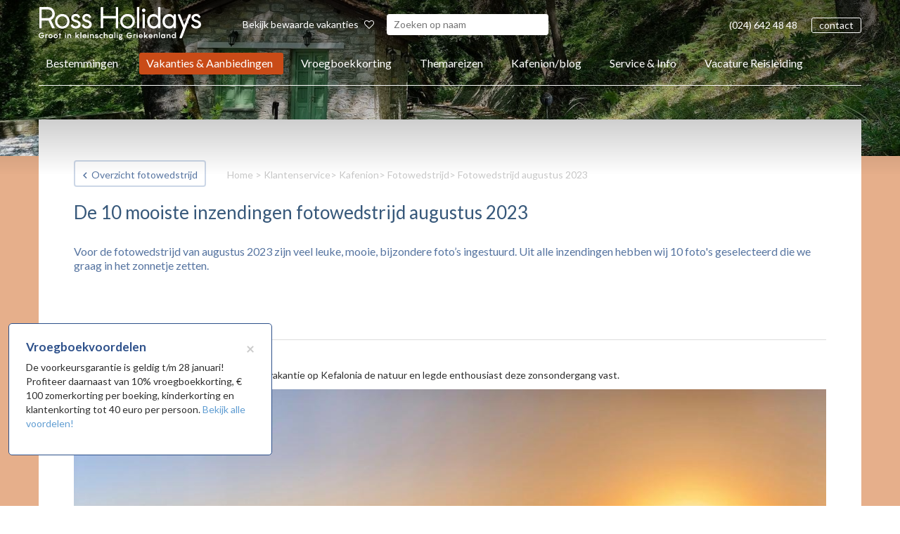

--- FILE ---
content_type: text/html; charset=UTF-8
request_url: https://www.rossholidays.nl/klantenservice/kafenion/fotowedstrijd/aug-23
body_size: 17690
content:
<!DOCTYPE html><html><head><title>Fotowedstrijd augustus 2023</title><!-- <script id="Cookiebot" src="https://consent.cookiebot.com/uc.js" data-cbid="b8548dea-e677-4f04-b1cd-9ac0b5b0610b" data-blockingmode="auto" type="text/javascript"></script> --><meta http-equiv="content-type" content="text/html;"><meta charset="UTF-8"><meta http-equiv="X-UA-Compatible" content="IE=edge"><meta http-equiv="expires" content="0"><meta name="author" content=""><meta name="revisit-after" content="3 days"><meta name="rating" content="Reizen"><meta name="viewport" content="width=device-width, initial-scale=1, user-scalable=no"><meta name="google-site-verification" content="9TTXsifI0jBApT5N6S54SwOE_XZt-5G6NBtn8uRA_ow"><meta name="facebook-domain-verification" content="zayw59l6nwdiw6sbjnwky4qv2nib63"><meta name="p:domain_verify" content="a359bc230f8114236b01b230ca96fdce"><meta http-equiv="Content-Language" content="NL"><meta http-equiv="Last-Update" content="2026-01-29T03:38:02+01:00"><meta name="title" content="Fotowedstrijd augustus 2023"><meta name="keywords" content=""><meta name="description" content="Bekijk de 10 mooiste foto's die zijn ingezonden voor de fotowedstrijd van augustus 2023"><!-- WIPED --><!-- WIPED --><!-- WIPED --><!-- WIPED --><!-- WIPED --><!-- WIPED --><!-- WIPED --><link rel="canonical" href="https://www.rossholidays.nl/klantenservice/kafenion/fotowedstrijd/aug-23"><meta property="og:image" content="https://www.rossholidays.nl/webafbeeldingen/OpenGraph_min.png"><!-- WIPED --><!-- WIPED --><script>(function(w,d,s,l,i){w[l]=w[l]||[];w[l].push({'gtm.start':new Date().getTime(),event:'gtm.js'});var f=d.getElementsByTagName(s)[0],j=d.createElement(s),dl=l!='dataLayer'?'&l='+l:'';j.async=true;j.src='https://collect.rossholidays.nl/ocsvdhyb.js?st='+i+dl;f.parentNode.insertBefore(j,f);})(window,document,'script','dataLayer','5NNL8H');</script><link href="https://ajax.googleapis.com/ajax/libs/jqueryui/1.10.4/themes/smoothness/jquery-ui.min.css" type="text/css" media="screen" rel="stylesheet"><link href="https://www.rossholidays.nl/cache/merge/c8f8c1e1282dd43844b0708a90bae3da.css" type="text/css" media="screen" rel="stylesheet"><link href="https://www.rossholidays.nl/cache/merge/c41530c9bb4d1c93754148d67f7c4ab5.css" type="text/css" media="all" rel="stylesheet"></head><body lang="NL" data-entiteit="boek" data-entiteitclass="KLT_KAF_FOTO_AUG23" data-devicetype="STAND"><div class="BouwBlokPlugin_79"></div><link rel="stylesheet" href="https://static.mailplus.nl/jq/ui/jquery-ui-1.13.2.custom.min.css" type="text/css"><!-- WIPED --><div class="BouwBlokHtml_263"><!-- Google Tag Manager (noscript) --><noscript><iframe src="https://collect.rossholidays.nl/ns.html?id=GTM-5NNL8H" height="0" width="0" style="display:none;visibility:hidden"></iframe></noscript><!-- End Google Tag Manager (noscript) --></div><!-- WIPED --><div id="header-wrapper"><div class="container"><div class="row"><div id="logo" class="col-md-2 col-sm-12 col-xs-12"><div class="BouwBlokHtml_381"><a href="/"><svg class="svg-logo" xmlns="http://www.w3.org/2000/svg" viewbox="0 0 231 47" width="231" height="47" style="
"><defs><clippath clippathunits="userSpaceOnUse" id="cp1"><path d="M0 0L232 0L232 47L0 47Z"></path></clippath></defs><style>
            tspan { white-space:pre }
            .shp0 { fill: #ffffff } 
        </style><g id="Page 1" clip-path="url(#cp1)"><path id="Path 1" fill-rule="evenodd" class="shp0" d="M7.81 39.97C7.81 42.78 6.2 44.45 3.86 44.45C1.64 44.45 0 42.61 0 40.4C0 38.19 1.64 36.35 4.02 36.35C5.36 36.35 6.38 36.99 7.09 37.96L6.06 38.76C5.64 38.16 4.99 37.64 4.02 37.64C2.45 37.64 1.35 38.86 1.35 40.4C1.35 41.94 2.38 43.16 3.86 43.16C5.16 43.16 6.06 42.41 6.35 41.25L3.53 41.25L3.53 39.97L7.81 39.97ZM12.82 38.86L12.62 40.04C12.51 39.98 12.29 39.9 12.07 39.9C11.34 39.9 10.95 40.65 10.95 41.84L10.95 44.34L9.6 44.34L9.6 38.72L10.87 38.72L10.93 39.33C11.28 38.9 11.69 38.61 12.15 38.61C12.47 38.61 12.7 38.73 12.82 38.86ZM13.83 41.53C13.83 39.92 15.07 38.61 16.82 38.61C18.56 38.61 19.8 39.92 19.8 41.53C19.8 43.14 18.56 44.45 16.82 44.45C15.07 44.45 13.83 43.14 13.83 41.53ZM18.44 41.53C18.44 40.64 17.77 39.9 16.82 39.9C15.87 39.9 15.18 40.64 15.18 41.53C15.18 42.42 15.87 43.16 16.82 43.16C17.77 43.16 18.44 42.42 18.44 41.53ZM21.2 41.53C21.2 39.92 22.45 38.61 24.2 38.61C25.94 38.61 27.17 39.92 27.17 41.53C27.17 43.14 25.94 44.45 24.2 44.45C22.45 44.45 21.2 43.14 21.2 41.53ZM25.81 41.53C25.81 40.64 25.14 39.9 24.2 39.9C23.24 39.9 22.56 40.64 22.56 41.53C22.56 42.42 23.24 43.16 24.2 43.16C25.14 43.16 25.81 42.42 25.81 41.53ZM31.97 40.01L30.73 40.01L30.73 44.34L29.38 44.34L29.38 40.01L28.51 40.01L28.51 38.72L29.38 38.72L29.38 37.06L30.73 37.06L30.73 38.72L31.97 38.72L31.97 40.01ZM38.75 44.34L37.4 44.34L37.4 38.72L38.75 38.72L38.75 44.34ZM37.38 37.24C37.38 36.85 37.69 36.54 38.07 36.54C38.46 36.54 38.77 36.85 38.77 37.24C38.77 37.62 38.46 37.94 38.07 37.94C37.69 37.94 37.38 37.62 37.38 37.24ZM46.25 41.02L46.25 44.34L44.89 44.34L44.89 41.65C44.89 40.34 44.42 39.9 43.67 39.9C42.73 39.9 42.17 40.62 42.13 41.53L42.13 44.34L40.78 44.34L40.78 38.72L42.05 38.72L42.12 39.55C42.66 39.01 43.36 38.61 44.2 38.61C45.54 38.61 46.25 39.49 46.25 41.02ZM55.29 41.16L57.82 44.34L56.14 44.34L54.34 42.08L53.5 42.88L53.5 44.34L52.15 44.34L52.15 36.01L53.5 36.01L53.5 41.05L55.93 38.72L57.82 38.72L55.29 41.16ZM60.69 44.34L59.34 44.34L59.34 36.02L60.69 36.02L60.69 44.34ZM67.97 41.95L63.75 41.95C63.79 42.64 64.3 43.24 65.28 43.24C65.99 43.24 66.44 42.86 66.66 42.47L67.85 42.61C67.68 43.37 66.81 44.45 65.27 44.45C63.56 44.45 62.4 43.14 62.4 41.5C62.4 39.93 63.5 38.61 65.18 38.61C66.9 38.61 67.97 39.99 67.97 41.6L67.97 41.95ZM63.75 41.01L66.62 41.01C66.57 40.39 66.03 39.82 65.18 39.82C64.36 39.82 63.79 40.36 63.75 41.01ZM70.91 44.34L69.55 44.34L69.55 38.72L70.91 38.72L70.91 44.34ZM69.53 37.24C69.53 36.85 69.84 36.54 70.22 36.54C70.61 36.54 70.92 36.85 70.92 37.24C70.92 37.62 70.61 37.94 70.22 37.94C69.84 37.94 69.53 37.62 69.53 37.24ZM78.4 41.02L78.4 44.34L77.05 44.34L77.05 41.65C77.05 40.34 76.57 39.9 75.83 39.9C74.88 39.9 74.32 40.62 74.28 41.53L74.28 44.34L72.93 44.34L72.93 38.72L74.21 38.72L74.27 39.55C74.81 39.01 75.52 38.61 76.35 38.61C77.7 38.61 78.4 39.49 78.4 41.02ZM81.39 42.64C81.47 43.04 81.9 43.3 82.56 43.3C83.02 43.3 83.44 43.14 83.44 42.79C83.44 42.35 83 42.26 81.88 41.9C80.93 41.61 80.22 41.14 80.22 40.23C80.22 39.22 81.22 38.61 82.27 38.61C83.65 38.61 84.47 39.39 84.51 40.33L83.15 40.33C83.12 39.92 82.68 39.74 82.32 39.74C81.98 39.74 81.57 39.91 81.57 40.23C81.57 40.59 81.96 40.66 83.14 41.07C84.37 41.5 84.8 42.11 84.8 42.83C84.8 43.87 83.79 44.45 82.53 44.45C81.12 44.45 80.12 43.85 80.04 42.64L81.39 42.64ZM89.37 39.9C88.54 39.9 87.72 40.55 87.72 41.53C87.72 42.51 88.54 43.16 89.37 43.16C89.89 43.16 90.35 42.98 90.79 42.56L90.79 43.87C90.42 44.2 89.87 44.45 89.15 44.45C87.5 44.45 86.29 43.12 86.29 41.53C86.29 39.95 87.5 38.61 89.15 38.61C89.87 38.61 90.42 38.86 90.79 39.19L90.79 40.49C90.35 40.07 89.89 39.9 89.37 39.9ZM98.04 41.02L98.04 44.34L96.69 44.34L96.69 41.65C96.69 40.34 96.21 39.9 95.47 39.9C94.52 39.9 93.96 40.62 93.93 41.53L93.93 44.34L92.57 44.34L92.57 36.01L93.93 36.01L93.93 39.54C94.47 39.01 95.16 38.61 95.99 38.61C97.34 38.61 98.04 39.49 98.04 41.02ZM102.4 38.61C103.36 38.61 104.1 39.12 104.39 39.77L104.47 38.72L105.75 38.72L105.75 44.34L104.47 44.34L104.39 43.29C104.1 43.94 103.36 44.45 102.4 44.45C100.8 44.45 99.64 43.14 99.64 41.53C99.64 39.92 100.8 38.61 102.4 38.61ZM102.63 43.16C103.58 43.16 104.25 42.42 104.25 41.53C104.25 40.64 103.58 39.9 102.63 39.9C101.67 39.9 100.99 40.64 100.99 41.53C100.99 42.42 101.67 43.16 102.63 43.16ZM109.03 44.34L107.68 44.34L107.68 36.02L109.03 36.02L109.03 44.34ZM112.26 44.34L110.9 44.34L110.9 38.72L112.26 38.72L112.26 44.34ZM110.88 37.24C110.88 36.85 111.19 36.54 111.57 36.54C111.96 36.54 112.27 36.85 112.27 37.24C112.27 37.62 111.96 37.94 111.57 37.94C111.19 37.94 110.88 37.62 110.88 37.24ZM119.15 39.93L118.62 39.85C118.74 40.11 118.82 40.4 118.82 40.72C118.82 41.95 117.79 42.83 116.46 42.83C116.19 42.83 115.92 42.79 115.68 42.72C115.58 42.79 115.53 42.87 115.53 42.97C115.53 43.24 115.9 43.29 116.46 43.29C118.23 43.29 119.1 44.1 119.1 45.15C119.1 46.36 117.88 47 116.6 47C115.33 47 114.11 46.36 114.11 45.15C114.11 44.57 114.38 44.23 114.73 43.99C114.45 43.79 114.25 43.53 114.25 43.22C114.25 42.81 114.58 42.51 114.91 42.34C114.41 41.96 114.11 41.4 114.11 40.72C114.11 39.48 115.13 38.61 116.46 38.61C116.88 38.61 117.28 38.7 117.62 38.86L119.15 38.72L119.15 39.93ZM117.53 40.72C117.53 40.13 117.03 39.74 116.46 39.74C115.89 39.74 115.38 40.13 115.38 40.72C115.38 41.3 115.89 41.68 116.46 41.68C117.03 41.68 117.53 41.3 117.53 40.72ZM116.06 44.43L115.92 44.43C115.67 44.55 115.38 44.8 115.38 45.11C115.38 45.59 115.86 45.87 116.6 45.87C117.35 45.87 117.83 45.64 117.83 45.17C117.83 44.61 117.16 44.43 116.06 44.43ZM132.85 39.97C132.85 42.78 131.23 44.45 128.89 44.45C126.67 44.45 125.03 42.61 125.03 40.4C125.03 38.19 126.67 36.35 129.05 36.35C130.39 36.35 131.41 36.99 132.12 37.96L131.1 38.76C130.68 38.16 130.02 37.64 129.05 37.64C127.49 37.64 126.39 38.86 126.39 40.4C126.39 41.94 127.41 43.16 128.89 43.16C130.19 43.16 131.1 42.41 131.38 41.25L128.56 41.25L128.56 39.97L132.85 39.97ZM137.85 38.86L137.65 40.04C137.54 39.98 137.32 39.9 137.1 39.9C136.38 39.9 135.98 40.65 135.98 41.84L135.98 44.34L134.63 44.34L134.63 38.72L135.9 38.72L135.96 39.33C136.31 38.9 136.72 38.61 137.18 38.61C137.5 38.61 137.73 38.73 137.85 38.86ZM140.71 44.34L139.36 44.34L139.36 38.72L140.71 38.72L140.71 44.34ZM139.34 37.24C139.34 36.85 139.64 36.54 140.03 36.54C140.41 36.54 140.72 36.85 140.72 37.24C140.72 37.62 140.41 37.94 140.03 37.94C139.64 37.94 139.34 37.62 139.34 37.24ZM148.04 41.95L143.83 41.95C143.86 42.64 144.38 43.24 145.36 43.24C146.06 43.24 146.51 42.86 146.73 42.47L147.92 42.61C147.75 43.37 146.88 44.45 145.34 44.45C143.63 44.45 142.47 43.14 142.47 41.5C142.47 39.93 143.57 38.61 145.26 38.61C146.97 38.61 148.04 39.99 148.04 41.6L148.04 41.95ZM143.83 41.01L146.69 41.01C146.64 40.39 146.1 39.82 145.26 39.82C144.43 39.82 143.86 40.36 143.83 41.01ZM153 41.16L155.53 44.34L153.85 44.34L152.05 42.08L151.21 42.88L151.21 44.34L149.86 44.34L149.86 36.01L151.21 36.01L151.21 41.05L153.64 38.72L155.53 38.72L153 41.16ZM161.96 41.95L157.74 41.95C157.78 42.64 158.29 43.24 159.27 43.24C159.98 43.24 160.43 42.86 160.65 42.47L161.84 42.61C161.67 43.37 160.8 44.45 159.26 44.45C157.55 44.45 156.39 43.14 156.39 41.5C156.39 39.93 157.49 38.61 159.18 38.61C160.89 38.61 161.96 39.99 161.96 41.6L161.96 41.95ZM157.74 41.01L160.61 41.01C160.56 40.39 160.02 39.82 159.18 39.82C158.35 39.82 157.78 40.36 157.74 41.01ZM169.1 41.02L169.1 44.34L167.75 44.34L167.75 41.65C167.75 40.34 167.27 39.9 166.53 39.9C165.58 39.9 165.02 40.62 164.99 41.53L164.99 44.34L163.63 44.34L163.63 38.72L164.91 38.72L164.97 39.55C165.51 39.01 166.22 38.61 167.05 38.61C168.4 38.61 169.1 39.49 169.1 41.02ZM172.24 44.34L170.88 44.34L170.88 36.02L172.24 36.02L172.24 44.34ZM176.7 38.61C177.66 38.61 178.41 39.12 178.7 39.77L178.77 38.72L180.06 38.72L180.06 44.34L178.77 44.34L178.7 43.29C178.41 43.94 177.66 44.45 176.7 44.45C175.11 44.45 173.94 43.14 173.94 41.53C173.94 39.92 175.11 38.61 176.7 38.61ZM176.94 43.16C177.88 43.16 178.55 42.42 178.55 41.53C178.55 40.64 177.88 39.9 176.94 39.9C175.98 39.9 175.3 40.64 175.3 41.53C175.3 42.42 175.98 43.16 176.94 43.16ZM187.45 41.02L187.45 44.34L186.1 44.34L186.1 41.65C186.1 40.34 185.63 39.9 184.88 39.9C183.93 39.9 183.37 40.62 183.34 41.53L183.34 44.34L181.99 44.34L181.99 38.72L183.26 38.72L183.33 39.55C183.87 39.01 184.57 38.61 185.41 38.61C186.75 38.61 187.45 39.49 187.45 41.02ZM191.81 38.61C192.77 38.61 193.52 39.12 193.8 39.77L193.8 36.01L195.17 36.01L195.17 44.34L193.88 44.34L193.8 43.29C193.52 43.94 192.77 44.45 191.81 44.45C190.22 44.45 189.05 43.14 189.05 41.53C189.05 39.92 190.22 38.61 191.81 38.61ZM192.04 43.16C192.99 43.16 193.66 42.42 193.66 41.53C193.66 40.64 192.99 39.9 192.04 39.9C191.09 39.9 190.4 40.64 190.4 41.53C190.4 42.42 191.09 43.16 192.04 43.16ZM0.9 29.39L0.9 1.05C0.9 0.39 1.19 0.07 1.78 0.07L13.46 0.07C14.78 0.07 16.02 0.32 17.17 0.82C18.33 1.32 19.33 2.01 20.18 2.88C21.03 3.75 21.7 4.77 22.2 5.93C22.7 7.1 22.95 8.35 22.95 9.68C22.95 11.61 22.44 13.35 21.41 14.89C20.39 16.44 19.06 17.6 17.42 18.35L22.75 29.39C22.8 29.61 22.83 29.73 22.83 29.76C22.83 30.11 22.59 30.29 22.1 30.29L19.88 30.29C19.61 30.29 19.4 30.22 19.25 30.08C19.11 29.95 18.96 29.76 18.83 29.51L13.94 19.17C13.86 19.17 13.71 19.18 13.5 19.19C13.28 19.2 13.05 19.21 12.79 19.21L4.37 19.21L4.37 29.39C4.37 29.99 4.07 30.29 3.48 30.29L1.78 30.29C1.19 30.29 0.9 29.99 0.9 29.39ZM19.48 9.64C19.48 8.82 19.32 8.05 19.01 7.32C18.7 6.59 18.28 5.94 17.74 5.38C17.2 4.83 16.57 4.38 15.84 4.04C15.11 3.7 14.32 3.53 13.46 3.53L4.37 3.53L4.37 15.75L13.5 15.75C14.36 15.75 15.15 15.59 15.88 15.26C16.61 14.93 17.23 14.49 17.76 13.94C18.28 13.38 18.7 12.73 19.01 11.98C19.32 11.23 19.48 10.45 19.48 9.64Z"></path><path id="Path 2" fill-rule="evenodd" class="shp0" d="M23.27 20.35C23.27 18.91 23.54 17.55 24.08 16.28C24.62 15 25.35 13.89 26.28 12.94C27.21 11.99 28.31 11.24 29.57 10.7C30.84 10.16 32.19 9.88 33.61 9.88C35.04 9.88 36.39 10.16 37.65 10.7C38.92 11.24 40.02 11.99 40.96 12.94C41.91 13.89 42.65 15 43.19 16.28C43.72 17.55 43.99 18.91 43.99 20.35C43.99 21.79 43.72 23.15 43.19 24.42C42.65 25.7 41.91 26.81 40.96 27.74C40.02 28.68 38.92 29.42 37.65 29.96C36.39 30.51 35.04 30.78 33.61 30.78C32.19 30.78 30.84 30.51 29.57 29.96C28.31 29.42 27.21 28.68 26.28 27.74C25.35 26.81 24.62 25.7 24.08 24.42C23.54 23.15 23.27 21.79 23.27 20.35ZM26.54 20.35C26.54 21.33 26.73 22.25 27.11 23.12C27.49 23.99 27.99 24.75 28.62 25.4C29.26 26.05 30 26.57 30.87 26.95C31.73 27.33 32.64 27.52 33.61 27.52C34.58 27.52 35.5 27.33 36.36 26.95C37.22 26.57 37.98 26.05 38.62 25.4C39.27 24.75 39.78 23.99 40.16 23.12C40.53 22.25 40.72 21.33 40.72 20.35C40.72 19.37 40.53 18.45 40.16 17.58C39.78 16.71 39.27 15.95 38.62 15.28C37.98 14.62 37.22 14.09 36.36 13.71C35.5 13.33 34.58 13.14 33.61 13.14C32.64 13.14 31.73 13.33 30.87 13.71C30 14.09 29.26 14.62 28.62 15.28C27.99 15.95 27.49 16.71 27.11 17.58C26.73 18.45 26.54 19.37 26.54 20.35ZM45.69 26.22C45.64 26.08 45.62 25.92 45.63 25.75C45.64 25.57 45.73 25.46 45.89 25.4L47.91 24.59C48.13 24.48 48.32 24.5 48.5 24.65C48.67 24.8 48.79 24.98 48.84 25.2C49 25.6 49.23 25.95 49.53 26.24C49.82 26.52 50.15 26.75 50.52 26.93C50.88 27.11 51.24 27.23 51.61 27.31C51.97 27.4 52.29 27.44 52.56 27.44C53.01 27.44 53.47 27.38 53.91 27.25C54.35 27.13 54.76 26.96 55.12 26.72C55.49 26.49 55.78 26.22 56.01 25.89C56.24 25.56 56.35 25.2 56.35 24.79C56.35 24.33 56.24 23.93 56.01 23.61C55.78 23.28 55.48 23 55.1 22.75C54.72 22.51 54.29 22.3 53.79 22.12C53.29 21.95 52.76 21.78 52.19 21.61C50.42 21.15 48.99 20.42 47.91 19.41C46.83 18.41 46.3 17.12 46.3 15.55C46.3 14.7 46.45 13.93 46.76 13.22C47.07 12.52 47.51 11.91 48.07 11.41C48.64 10.91 49.32 10.51 50.11 10.23C50.91 9.94 51.79 9.8 52.76 9.8C54.27 9.8 55.49 10.16 56.41 10.86C57.34 11.57 58.16 12.53 58.86 13.75C58.91 13.86 58.95 13.98 58.98 14.1C59.01 14.22 58.95 14.34 58.82 14.45L57.16 15.63C56.95 15.79 56.76 15.78 56.6 15.61C56.43 15.43 56.26 15.22 56.07 14.97C55.69 14.43 55.24 13.96 54.7 13.57C54.16 13.18 53.53 12.98 52.8 12.98C51.83 12.98 51.04 13.24 50.44 13.77C49.83 14.3 49.53 14.89 49.53 15.55C49.53 15.95 49.63 16.31 49.83 16.62C50.03 16.94 50.29 17.2 50.62 17.42C50.94 17.64 51.3 17.81 51.69 17.95C52.08 18.08 52.46 18.21 52.84 18.31C54.99 18.86 56.68 19.67 57.91 20.74C59.13 21.81 59.75 23.16 59.75 24.79C59.75 25.69 59.57 26.5 59.2 27.23C58.84 27.97 58.34 28.58 57.71 29.09C57.07 29.59 56.32 29.98 55.45 30.25C54.57 30.52 53.61 30.65 52.56 30.65C51.83 30.65 51.1 30.56 50.38 30.37C49.65 30.18 48.97 29.9 48.34 29.53C47.7 29.17 47.16 28.71 46.7 28.15C46.24 27.59 45.91 26.95 45.69 26.22ZM61.44 26.22C61.39 26.08 61.37 25.92 61.38 25.75C61.39 25.57 61.48 25.46 61.64 25.4L63.66 24.59C63.88 24.48 64.07 24.5 64.25 24.65C64.42 24.8 64.54 24.98 64.59 25.2C64.75 25.6 64.98 25.95 65.28 26.24C65.58 26.52 65.91 26.75 66.27 26.93C66.63 27.11 67 27.23 67.36 27.31C67.72 27.4 68.04 27.44 68.31 27.44C68.77 27.44 69.22 27.38 69.66 27.25C70.11 27.13 70.51 26.96 70.87 26.72C71.24 26.49 71.53 26.22 71.76 25.89C71.99 25.56 72.11 25.2 72.11 24.79C72.11 24.33 71.99 23.93 71.76 23.61C71.53 23.28 71.23 23 70.85 22.75C70.48 22.51 70.04 22.3 69.54 22.12C69.04 21.95 68.51 21.78 67.95 21.61C66.17 21.15 64.74 20.42 63.66 19.41C62.59 18.41 62.05 17.12 62.05 15.55C62.05 14.7 62.2 13.93 62.51 13.22C62.82 12.52 63.26 11.91 63.83 11.41C64.39 10.91 65.07 10.51 65.87 10.23C66.66 9.94 67.54 9.8 68.51 9.8C70.02 9.8 71.24 10.16 72.17 10.86C73.1 11.57 73.91 12.53 74.61 13.75C74.66 13.86 74.7 13.98 74.73 14.1C74.76 14.22 74.7 14.34 74.57 14.45L72.91 15.63C72.7 15.79 72.51 15.78 72.35 15.61C72.19 15.43 72.01 15.22 71.82 14.97C71.45 14.43 70.99 13.96 70.45 13.57C69.91 13.18 69.28 12.98 68.55 12.98C67.58 12.98 66.79 13.24 66.19 13.77C65.58 14.3 65.28 14.89 65.28 15.55C65.28 15.95 65.38 16.31 65.58 16.62C65.78 16.94 66.05 17.2 66.37 17.42C66.69 17.64 67.05 17.81 67.44 17.95C67.83 18.08 68.21 18.21 68.59 18.31C70.75 18.86 72.44 19.67 73.66 20.74C74.89 21.81 75.5 23.16 75.5 24.79C75.5 25.69 75.32 26.5 74.95 27.23C74.59 27.97 74.09 28.58 73.46 29.09C72.83 29.59 72.07 29.98 71.2 30.25C70.32 30.52 69.36 30.65 68.31 30.65C67.58 30.65 66.86 30.56 66.13 30.37C65.4 30.18 64.72 29.9 64.09 29.53C63.46 29.17 62.91 28.71 62.45 28.15C61.99 27.59 61.66 26.95 61.44 26.22ZM109.63 12.69L109.63 0.96C109.63 0.72 109.7 0.51 109.85 0.33C110 0.16 110.22 0.07 110.52 0.07L112.18 0.07C112.42 0.07 112.63 0.15 112.82 0.31C113.01 0.48 113.1 0.69 113.1 0.96L113.1 29.39C113.1 29.99 112.79 30.29 112.18 30.29L110.52 30.29C109.93 30.29 109.63 29.99 109.63 29.39L109.63 16.16L91.78 16.16L91.78 29.39C91.78 29.99 91.45 30.29 90.81 30.29L89.19 30.29C88.6 30.29 88.3 29.99 88.3 29.39L88.3 0.96C88.3 0.72 88.38 0.51 88.53 0.33C88.67 0.16 88.89 0.07 89.19 0.07L90.85 0.07C91.09 0.07 91.31 0.16 91.49 0.33C91.68 0.51 91.78 0.72 91.78 0.96L91.78 12.69L109.63 12.69ZM116.01 20.35C116.01 18.91 116.28 17.55 116.82 16.28C117.36 15 118.09 13.89 119.02 12.94C119.95 11.99 121.05 11.24 122.31 10.7C123.58 10.16 124.93 9.88 126.35 9.88C127.78 9.88 129.13 10.16 130.39 10.7C131.66 11.24 132.76 11.99 133.7 12.94C134.65 13.89 135.39 15 135.93 16.28C136.46 17.55 136.73 18.91 136.73 20.35C136.73 21.79 136.46 23.15 135.93 24.42C135.39 25.7 134.65 26.81 133.7 27.74C132.76 28.68 131.66 29.42 130.39 29.96C129.13 30.51 127.78 30.78 126.35 30.78C124.93 30.78 123.58 30.51 122.31 29.96C121.05 29.42 119.95 28.68 119.02 27.74C118.09 26.81 117.36 25.7 116.82 24.42C116.28 23.15 116.01 21.79 116.01 20.35ZM119.28 20.35C119.28 21.33 119.47 22.25 119.85 23.12C120.23 23.99 120.73 24.75 121.36 25.4C122 26.05 122.74 26.57 123.61 26.95C124.47 27.33 125.38 27.52 126.35 27.52C127.32 27.52 128.24 27.33 129.1 26.95C129.96 26.57 130.72 26.05 131.36 25.4C132.01 24.75 132.52 23.99 132.9 23.12C133.27 22.25 133.46 21.33 133.46 20.35C133.46 19.37 133.27 18.45 132.9 17.58C132.52 16.71 132.01 15.95 131.36 15.28C130.72 14.62 129.96 14.09 129.1 13.71C128.24 13.33 127.32 13.14 126.35 13.14C125.38 13.14 124.47 13.33 123.61 13.71C122.74 14.09 122 14.62 121.36 15.28C120.73 15.95 120.23 16.71 119.85 17.58C119.47 18.45 119.28 19.37 119.28 20.35ZM143.12 0.96L143.12 29.39C143.12 29.99 142.82 30.29 142.23 30.29L140.53 30.29C139.94 30.29 139.64 29.99 139.64 29.39L139.64 0.96C139.64 0.37 139.94 0.07 140.53 0.07L142.23 0.07C142.82 0.07 143.12 0.37 143.12 0.96ZM151.11 11.19L151.11 29.39C151.11 29.99 150.82 30.29 150.22 30.29L148.53 30.29C147.93 30.29 147.64 29.99 147.64 29.39L147.64 11.19C147.64 10.59 147.93 10.29 148.53 10.29L150.22 10.29C150.82 10.29 151.11 10.59 151.11 11.19ZM146.83 4.69C146.83 3.99 147.08 3.39 147.58 2.89C148.08 2.39 148.67 2.15 149.38 2.15C150.1 2.15 150.71 2.39 151.19 2.89C151.68 3.39 151.92 3.99 151.92 4.69C151.92 5.39 151.68 5.98 151.19 6.47C150.71 6.95 150.1 7.2 149.38 7.2C148.67 7.2 148.08 6.95 147.58 6.47C147.08 5.98 146.83 5.39 146.83 4.69ZM173.15 1.05L173.15 29.27C173.15 29.95 172.78 30.29 172.02 30.29L170.81 30.29C170.06 30.29 169.68 29.95 169.68 29.27L169.68 27.6C169.01 28.52 168.21 29.27 167.28 29.84C166.35 30.41 165.12 30.7 163.58 30.7C162.18 30.7 160.91 30.43 159.76 29.9C158.62 29.37 157.64 28.64 156.84 27.7C156.03 26.77 155.4 25.67 154.96 24.4C154.51 23.14 154.29 21.79 154.29 20.35C154.29 18.91 154.51 17.56 154.96 16.3C155.4 15.04 156.03 13.94 156.84 13C157.64 12.06 158.62 11.32 159.76 10.78C160.91 10.24 162.18 9.96 163.58 9.96C165.12 9.96 166.35 10.27 167.3 10.87C168.24 11.48 169.03 12.26 169.68 13.22L169.68 1.05C169.68 0.4 170.06 0.07 170.81 0.07L171.98 0.07C172.33 0.07 172.62 0.16 172.83 0.33C173.05 0.51 173.15 0.75 173.15 1.05ZM170 20.41C170 19.46 169.86 18.56 169.56 17.71C169.27 16.86 168.86 16.11 168.33 15.48C167.81 14.84 167.17 14.34 166.42 13.98C165.67 13.61 164.84 13.43 163.92 13.43C162.93 13.43 162.05 13.61 161.29 13.98C160.52 14.34 159.89 14.84 159.38 15.48C158.87 16.11 158.48 16.86 158.23 17.71C157.97 18.56 157.85 19.46 157.85 20.41C157.85 21.36 157.97 22.25 158.23 23.09C158.48 23.93 158.87 24.67 159.38 25.31C159.89 25.94 160.52 26.44 161.29 26.81C162.05 27.17 162.93 27.36 163.92 27.36C164.84 27.36 165.66 27.17 166.4 26.81C167.14 26.44 167.78 25.94 168.31 25.31C168.85 24.67 169.27 23.93 169.56 23.09C169.86 22.25 170 21.36 170 20.41ZM191.82 29.27L191.82 27.36C191.22 28.28 190.47 29.07 189.55 29.72C188.64 30.37 187.36 30.7 185.72 30.7C184.32 30.7 183.02 30.43 181.84 29.9C180.65 29.37 179.63 28.64 178.77 27.7C177.91 26.77 177.24 25.67 176.77 24.4C176.3 23.14 176.06 21.79 176.06 20.35C176.06 18.91 176.3 17.56 176.77 16.3C177.24 15.04 177.9 13.94 178.75 13C179.6 12.06 180.61 11.32 181.8 10.78C182.98 10.24 184.29 9.97 185.72 9.97C186.55 9.97 187.28 10.06 187.9 10.25C188.52 10.45 189.07 10.7 189.55 11.02C190.04 11.33 190.46 11.7 190.83 12.11C191.19 12.52 191.52 12.95 191.82 13.39L191.98 11.32C192 10.99 192.08 10.74 192.22 10.56C192.35 10.38 192.6 10.29 192.95 10.29L194.12 10.29C194.41 10.29 194.66 10.38 194.87 10.56C195.07 10.73 195.17 10.98 195.17 11.31L195.17 29.39C195.17 29.66 195.07 29.88 194.87 30.04C194.66 30.21 194.41 30.29 194.12 30.29L192.83 30.29C192.15 30.29 191.82 29.95 191.82 29.27ZM179.41 20.37C179.41 21.32 179.56 22.21 179.86 23.05C180.16 23.89 180.58 24.63 181.13 25.27C181.68 25.9 182.35 26.4 183.13 26.77C183.91 27.13 184.77 27.31 185.72 27.31C186.69 27.31 187.55 27.14 188.3 26.79C189.05 26.44 189.69 25.96 190.22 25.35C190.74 24.74 191.14 24.01 191.41 23.17C191.68 22.33 191.82 21.43 191.82 20.45C191.82 19.51 191.68 18.6 191.41 17.75C191.14 16.9 190.75 16.16 190.24 15.52C189.73 14.88 189.1 14.37 188.34 14C187.59 13.62 186.71 13.43 185.72 13.43C184.75 13.43 183.87 13.61 183.09 13.98C182.31 14.34 181.65 14.84 181.11 15.48C180.57 16.11 180.16 16.85 179.86 17.69C179.56 18.53 179.41 19.42 179.41 20.37ZM216.29 12.12C214.51 16.36 212.78 20.59 211.1 24.81C209.41 29.03 205.61 39.57 203.86 43.78C203.64 44.24 203.28 44.47 202.77 44.47L201.15 44.47C200.53 44.47 200.22 44.24 200.22 43.78C200.22 43.72 200.25 43.59 200.3 43.37L205.3 29.88L197.87 11.72C197.79 11.53 197.74 11.36 197.73 11.23C197.71 11.09 197.7 11 197.7 10.94C197.7 10.51 197.99 10.29 198.55 10.29L200.29 10.29C200.8 10.29 201.15 10.54 201.34 11.02C202.23 13.41 203.18 15.88 204.19 18.42C205.2 20.96 206.17 23.41 207.12 25.77L212.89 10.94C213.11 10.51 213.47 10.29 213.98 10.29L215.64 10.29C216.29 10.29 216.61 10.56 216.61 11.11C216.61 11.16 216.59 11.25 216.57 11.37C216.54 11.49 216.45 11.74 216.29 12.12ZM216.94 26.22C216.88 26.08 216.86 25.92 216.87 25.75C216.89 25.57 216.97 25.46 217.14 25.4L219.16 24.59C219.37 24.48 219.57 24.5 219.74 24.65C219.92 24.8 220.03 24.98 220.09 25.2C220.25 25.6 220.48 25.95 220.77 26.24C221.07 26.52 221.4 26.75 221.76 26.93C222.13 27.11 222.49 27.23 222.85 27.31C223.22 27.4 223.53 27.44 223.8 27.44C224.26 27.44 224.71 27.38 225.15 27.25C225.6 27.13 226 26.96 226.37 26.72C226.73 26.49 227.03 26.22 227.25 25.89C227.48 25.56 227.6 25.2 227.6 24.79C227.6 24.33 227.48 23.93 227.25 23.61C227.03 23.28 226.72 23 226.35 22.75C225.97 22.51 225.53 22.3 225.03 22.12C224.54 21.95 224 21.78 223.44 21.61C221.66 21.15 220.23 20.42 219.16 19.41C218.08 18.41 217.54 17.12 217.54 15.55C217.54 14.7 217.7 13.93 218.01 13.22C218.31 12.52 218.75 11.91 219.32 11.41C219.88 10.91 220.56 10.51 221.36 10.23C222.15 9.94 223.03 9.8 224 9.8C225.51 9.8 226.73 10.16 227.66 10.86C228.59 11.57 229.4 12.53 230.1 13.75C230.16 13.86 230.2 13.98 230.22 14.1C230.25 14.22 230.2 14.34 230.06 14.45L228.41 15.63C228.19 15.79 228 15.78 227.84 15.61C227.68 15.43 227.5 15.22 227.32 14.97C226.94 14.43 226.48 13.96 225.94 13.57C225.4 13.18 224.77 12.98 224.04 12.98C223.07 12.98 222.29 13.24 221.68 13.77C221.08 14.3 220.77 14.89 220.77 15.55C220.77 15.95 220.87 16.31 221.08 16.62C221.28 16.94 221.54 17.2 221.86 17.42C222.19 17.64 222.54 17.81 222.93 17.95C223.32 18.08 223.71 18.21 224.08 18.31C226.24 18.86 227.93 19.67 229.15 20.74C230.38 21.81 230.99 23.16 230.99 24.79C230.99 25.69 230.81 26.5 230.45 27.23C230.08 27.97 229.58 28.58 228.95 29.09C228.32 29.59 227.56 29.98 226.69 30.25C225.81 30.52 224.85 30.65 223.8 30.65C223.07 30.65 222.35 30.56 221.62 30.37C220.89 30.18 220.21 29.9 219.58 29.53C218.95 29.17 218.4 28.71 217.94 28.15C217.49 27.59 217.15 26.95 216.94 26.22Z"></path></g></svg></a></div></div><div id="content-logo" class="col-md-10 col-sm-12 col-xs-12"><div class="header-menu"><div class="BouwBlokHtml_98"><div class="top-item watch-favorites"><a href="/favorieten">
        Bekijk bewaarde vakanties
        <i class="fa fa-heart-o" aria-hidden="true"></i></a></div><div class="top-item"><a href="tel:0246424848">(024)<!-- 0241234567 --> 642 48<!-- 0612345678 --> 48</a></div><div class="top-item"><div class="contactbutton-top"><a href="/klantenservice/contact">contact</a></div></div></div><div class="zoekopwoord-container new-zoekopwoord"><div id="bouwblokxhr_398" class="trip\bouwblok\search\search"><img src="/Images/loading.gif" class="bouwblok_xhr_laden"></div></div><!-- <div  class="BouwBlokAfbeeldingLink_451" ><div class="bb_afbeeldinglink"><a href="https://www.insidegreece.nl/" target="_blank" ><img width="1249" height="326" src="https://www.rossholidays.nl/cache/image/202501211002300.ROS_button_homepage_1737450150.png" alt="" title="" border="0" ></a></div></div> --><div class="BouwBlokMobielMenu_150"><a href="#mobiel_menu_nav_150"><span class="top-bar"></span><span class="middle-bar"></span><span class="bottom-bar"></span></a><nav id="mobiel_menu_nav_150" class="bouwblokMobielMenuContent"><ul class="femenu uldepth"><li><a id="id_154" class="depth_1" href="https://www.rossholidays.nl/bestemmingen">Bestemmingen</a></li><li><a id="id_155" class="depth_1 aanbieding-orange" href="https://www.rossholidays.nl/vakanties">Vakanties &amp; Aanbiedingen</a></li><li><a id="id_313" class="depth_1" href="https://www.rossholidays.nl/vroegboekkorting">Vroegboekkorting</a></li><li><a id="id_157" class="depth_1" href="https://www.rossholidays.nl/thema">Themareizen</a></li><li><a id="id_233" class="depth_1" href="https://www.rossholidays.nl/klantenservice/kafenion">Kafenion/blog</a></li><li><a id="id_158" class="depth_1" href="https://www.rossholidays.nl/klantenservice">Service &amp; Info</a></li><li><a id="id_336" class="depth_1" href="https://www.rossholidays.nl/klantenservice/vacatures/reisleiding">Vacature Reisleiding</a></li></ul></nav></div></div></div></div><div class="row"><div class="col-xs-12 px-0"><div class="BouwBlokMegaMenu_81"><span id="bouwblokFemenu_81-slider" class="bouwblokfemenu_header"></span><div class="bouwblokFemenuContent"><ul class="megamenu_81 uldepth sf-menu"><li id="mm_list_154" class="li_depth_0 megamenu_154" value="154" depth="0" contentdepth="0"><a id="id_154" class="depth_1" href="https://www.rossholidays.nl/bestemmingen">Bestemmingen</a></li><li id="mm_list_155" class="li_depth_0 megamenu_155 aanbieding-orange" value="155" depth="0" contentdepth="0"><a id="id_155" class="depth_1" href="https://www.rossholidays.nl/vakanties">Vakanties &amp; Aanbiedingen</a></li><li id="mm_list_313" class="li_depth_0 megamenu_313" value="313" depth="0" contentdepth="0"><a id="id_313" class="depth_1" href="https://www.rossholidays.nl/vroegboekkorting">Vroegboekkorting</a></li><li id="mm_list_157" class="li_depth_0 megamenu_157" value="157" depth="0" contentdepth="0"><a id="id_157" class="depth_1" href="https://www.rossholidays.nl/thema">Themareizen</a></li><li id="mm_list_233" class="li_depth_0 megamenu_233" value="233" depth="0" contentdepth="0"><a id="id_233" class="depth_1" href="https://www.rossholidays.nl/klantenservice/kafenion">Kafenion/blog</a></li><li id="mm_list_158" class="li_depth_0 megamenu_158" value="158" depth="0" contentdepth="0"><a id="id_158" class="depth_1" href="https://www.rossholidays.nl/klantenservice">Service &amp; Info</a></li><li id="mm_list_336" class="li_depth_0 megamenu_336" value="336" depth="0" contentdepth="0"><a id="id_336" class="depth_1" href="https://www.rossholidays.nl/klantenservice/vacatures/reisleiding">Vacature Reisleiding</a></li><div class="content_container"></div></ul></div></div></div></div></div></div><div id="carousel-wrapper"><div class="BouwBlokContentCarrousel_82"><div id="vv_xslt_container_1" class="vv_xslt_container"><div class="gradient-overlay"></div><div class="position-relative"><div class="caption-container position-absolute"><div class="container"><div class="row"><div class="carousel-titel home align-center"><span class="main-title"><span class="large"></span></span></div></div></div></div><div class="owl-carousel owl-theme" id="owl-carousel-main"><img class="bant-image" data-src="https://www.rossholidays.nl/cache/image/330x1900_ade8a94c63a328c8_1693904799.jpg" alt=""></div><div class="scroll-down"><i class="material-icons">lens</i><i class="material-icons arrow-down">keyboard_arrow_down</i></div></div></div></div><!-- WIPED --><!-- WIPED --><!-- WIPED --><!-- WIPED --><!-- WIPED --><!-- WIPED --><!-- WIPED --><div id="bouwblokxhr_215" class="bouwblokxml2"></div></div><div class="wrap-background"><div id="snelzoeker-wrapper"><div class="container"><div class="row"><div style="display:none;"><!-- WIPED --></div><!-- WIPED --></div></div></div><div id="main-wrapper"><div class="container bg-white"><div class="row"><div id="main-content" class="col-xs-12"><div class="INIT"><div class=""><div class="BouwBlokPlugin_390"></div></div></div><div class="TERUG"><div class=""><div id="bouwblokxhr_258" class="bouwblokxml2"><div id="vv_xslt_container_2" class="vv_xslt_container"><a class="back" href="./">Overzicht fotowedstrijd</a><div id="kruimelpadContainer"><a href="/">Home</a> &gt; 
<a href="/klantenservice">Klantenservice</a>&gt; 
<a href="/klantenservice/kafenion">Kafenion</a>&gt; 
<a href="/klantenservice/kafenion/Fotowedstrijd">Fotowedstrijd</a>&gt; 
Fotowedstrijd augustus 2023</div></div></div></div></div><div class="HEADER"><div class=""><div class="BouwBlokPlugin_256"></div></div><div class=""><div id="bouwblokxhr_255" class="bouwblokxml2"></div></div></div><div class="INTRO"><div class=""><div id="bouwblokxhr_211" class="bouwblokxml2"><div id="vv_xslt_container_3" class="vv_xslt_container"><div class="intro-wrapper"><div class="row test2"><div class="col-xs-12"><h1>De 10 mooiste inzendingen fotowedstrijd augustus 2023</h1><p class="introtext">Voor de fotowedstrijd van augustus 2023 zijn veel leuke, mooie, bijzondere foto&rsquo;s ingestuurd. Uit alle inzendingen hebben wij 10 foto's geselecteerd die we graag in het zonnetje zetten.</p></div></div></div></div></div></div></div><div class="KLANTBLOKKEN"><div class=""><div id="bouwblokxhr_212" class="bouwblokxml2"></div></div></div><div class="KLANTGALLERY"><div class="FLEXSLIDER"><div class="BouwBlokPlugin_213"><div id="vv_xslt_container_4" class="vv_xslt_container"><div class="boek-slider-wrapper css-slider-wrapper"></div></div></div></div></div><div class="ALG"><div class=""><div id="bouwblokxhr_214" class="bouwblokxml2"><div id="vv_xslt_container_5" class="vv_xslt_container"><div class="boek-alg"><div class="content-entry-container "><div class="content-entry"><h2 class="border"><span class="white-bg">Wonderlijk mooie natuur</span></h2><p>Mijnheer Halfmouw bewonderde tijdens zijn vakantie op Kefalonia de natuur en legde enthousiast deze zonsondergang vast.</p></div><div class="content-entry-images"><div class="row"><div class="col-xs-12 one-image"><div class="lazy-wrapper lazy-wrapper-autoheight"><img class="img-responsive b-lazy" data-src="https://www.rossholidays.nl/cache/image/597x1100_a967bdb86775425e_1705332687__fi_1100x734x1x1.jpg" src="[data-uri]"></div></div></div></div><a class="btn-orange" href="/bestemmingen/kefalonia">Vakanties op Kefalonia</a></div><div class="content-entry-container "><div class="content-entry"><h2 class="border"><span class="white-bg">Gezelschap tijdens het ontbijt</span></h2><p>Mijnheer Koning maakte tijdens zijn vakantie in Huize Zafiria op Samos een foto van deze dagelijkse bezoeker.</p></div><div class="content-entry-images"><div class="row"><div class="col-xs-12 one-image"><div class="lazy-wrapper lazy-wrapper-autoheight"><img class="img-responsive b-lazy" data-src="https://www.rossholidays.nl/cache/image/1100x825_b536fd941f902cb3_1693901836__fi_1100x734x1x1.jpg" src="[data-uri]"></div></div></div></div><a class="btn-orange" href="/bestemmingen/samos">Vakanties op Samos</a></div><div class="content-entry-container "><div class="content-entry"><h2 class="border"><span class="white-bg">Uitzicht over Vathi</span></h2><p>Tijdens hun vakantie op Ithaki genoten mevrouw Van Marissing en mijnheer Jorna in Huize Lykithes van het uitzicht vanaf hun balkon.</p></div><div class="content-entry-images"><div class="row"><div class="col-xs-12 one-image"><div class="lazy-wrapper lazy-wrapper-autoheight"><img class="img-responsive b-lazy" data-src="https://www.rossholidays.nl/cache/image/824x1100_bc4c6f384c8becc1_1693902119__fi_1100x734x1x1.jpg" src="[data-uri]"></div></div></div></div><a class="btn-orange" href="/bestemmingen/ithaki">Vakanties op Ithaki</a></div><div class="content-entry-container "><div class="content-entry"><h2 class="border"><span class="white-bg">Genietmoment</span></h2><p>Mijnheer Keijzer nam tijdens zijn vakantie op Ithaki dit typisch Griekse genietmomentje op de foto.</p></div><div class="content-entry-images"><div class="row"><div class="col-xs-12 one-image"><div class="lazy-wrapper lazy-wrapper-autoheight"><img class="img-responsive b-lazy" data-src="https://www.rossholidays.nl/cache/image/1100x825_a8231ba92d059a7d_1693902281__fi_1100x734x1x1.jpg" src="[data-uri]"></div></div></div></div><a class="btn-orange" href="/bestemmingen/ithaki">Vakanties op Ithaki</a></div><div class="content-entry-container "><div class="content-entry"><h2 class="border"><span class="white-bg">Uitnodigende zee</span></h2><p>Dit strandje bij Agia Effimia werd door mijnheer Van den Dool gefotografeerd tijdens zijn vakantie op Kefalonia.</p></div><div class="content-entry-images"><div class="row"><div class="col-xs-12 one-image"><div class="lazy-wrapper lazy-wrapper-autoheight"><img class="img-responsive b-lazy" data-src="https://www.rossholidays.nl/cache/image/824x1100_87480f913c77bb0a_1693902190__fi_1100x734x1x1.jpg" src="[data-uri]"></div></div></div></div><a class="btn-orange" href="/bestemmingen/kefalonia">Vakantie op Kefalonia</a></div><div class="content-entry-container "><div class="content-entry"><h2 class="border"><span class="white-bg">Terug in de tijd</span></h2><p>Samen met hun kinderen trok familie Van der Vliet er tijdens hun vakantie in Gialova vaak op uit en bezocht onder andere de burcht Niokastro.</p></div><div class="content-entry-images"><div class="row"><div class="col-xs-12 one-image"><div class="lazy-wrapper lazy-wrapper-autoheight"><img class="img-responsive b-lazy" data-src="https://www.rossholidays.nl/cache/image/1100x825_50e71b5c8a2b12f9_1693901907__fi_1100x734x1x1.jpg" src="[data-uri]"></div></div></div></div><a class="btn-orange" href="/bestemmingen/messinia-peloponnesos">Vakanties op de Peloponnesos</a></div><div class="content-entry-container "><div class="content-entry"><h2 class="border"><span class="white-bg">Nagenieten van een mooie dag</span></h2><p>De zonsondergang in Agios Konstantinos was voor mijnheer Groothand een prachtige afsluiting van alweer een mooie dag op Samos.</p></div><div class="content-entry-images"><div class="row"><div class="col-xs-12 one-image"><div class="lazy-wrapper lazy-wrapper-autoheight"><img class="img-responsive b-lazy" data-src="https://www.rossholidays.nl/cache/image/520x1100_bbf9918a01919e42_1693902396__fi_1100x734x1x1.jpg" src="[data-uri]"></div></div></div></div><a class="btn-orange" href="/bestemmingen/samos">Vakanties op Samos</a></div><div class="content-entry-container "><div class="content-entry"><h2 class="border"><span class="white-bg">Klein kunstwerk</span></h2><p>Wandelend langs de gezellige boulevard van Milina kwam mijnheer Van Lierop dit kunstig beschilderde vat tegen. </p></div><div class="content-entry-images"><div class="row"><div class="col-xs-12 one-image"><div class="lazy-wrapper lazy-wrapper-autoheight"><img class="img-responsive b-lazy" data-src="https://www.rossholidays.nl/cache/image/1100x825_ebbd544912bf81bf_1693902483__fi_1100x734x1x1.jpg" src="[data-uri]"></div></div></div></div><a class="btn-orange" href="/bestemmingen/pilion">Vakanties op Pilion</a></div><div class="content-entry-container "><div class="content-entry"><h2 class="border"><span class="white-bg">Groen Pilion</span></h2><p>Ook tijdens de dagen dat dat er geen trein langs het station van Milies kwam, genoten mijnheer Dijkstra en mevrouw Van Asselt tijdens hun vakantie op Pilion van de groene natuur.</p></div><div class="content-entry-images"><div class="row"><div class="col-xs-12 one-image"><div class="lazy-wrapper lazy-wrapper-autoheight"><img class="img-responsive b-lazy" data-src="https://www.rossholidays.nl/cache/image/619x1100_7491c7138239b09e_1693902341__fi_1100x734x1x1.jpg" src="[data-uri]"></div></div></div></div><a class="btn-orange" href="/bestemmingen/pilion">Vakanties op Pilion</a></div><div class="content-entry-container "><div class="content-entry"><h2 class="border"><span class="white-bg">Blauwer dan blauw</span></h2><p>Mijnheer Bergsma fotografeerde tijdens zijn vakantie op Ithaki het onwerkelijk blauwe water van het Gidaki-strand. </p></div><div class="content-entry-images"><div class="row"><div class="col-xs-12 one-image"><div class="lazy-wrapper lazy-wrapper-autoheight"><img class="img-responsive b-lazy" data-src="https://www.rossholidays.nl/cache/image/824x1100_b587ee375604fbf1_1693902680__fi_1100x734x1x1.jpg" src="[data-uri]"></div></div></div></div><a class="btn-orange" href="/bestemmingen/ithaki">Vakanties op Ithaki</a></div><div class="content-entry-container "><div class="content-entry"><p>Wij willen iedereen bedanken voor de ingestuurde foto's van deze maand.<br><br>Wanneer uw foto in deze selectie voorkomt, maakt u kans op een van onze prijzen. Wij geven 5 boeken en een hoofdprijs van &euro; 500,- in de vorm van een reischeque weg.<br><br>De winnaar maken wij aan het begin van het nieuwe jaar bekend! &nbsp;</p></div></div></div></div></div></div></div><div class="VIDEO"><div class=""><div id="bouwblokxhr_291" class="bouwblokxml2"></div></div></div><div class="PROGRAMMA"><div class=""><div id="bouwblokxhr_387" class="bouwblokxml2"></div></div></div><div class="GASTEN_VERTELLEN full-width"><div class=""><div id="bouwblokxhr_441" class="bouwblokxml2"></div></div></div><div class="PRICES"><div class=""><div id="bouwblokxhr_389" class="bouwblokxml2"><div id="vv_xslt_container_6" class="vv_xslt_container"><div class="price-table-wrapper"><div class="table-container"><div class="autorr-table1-container auto-rr-container"></div></div><div class="table-container"><span class="left"><i class="material-icons">keyboard_arrow_left</i></span><span class="right"><i class="material-icons">keyboard_arrow_right</i></span><div class="autorr-table2-container auto-rr-container"></div></div></div></div></div></div></div><div class="TOELICHTING"><div class=""><div id="bouwblokxhr_388" class="bouwblokxml2"><div id="vv_xslt_container_7" class="vv_xslt_container"><div class="AUTO-CTA"><p></p></div><div class="auto-toelichting"><p></p><p></p></div><div class="VOORWAARDEN"></div></div></div></div></div><div class="360"><div class=""><div id="bouwblokxhr_440" class="bouwblokxml2"></div></div></div><div class="BUTTONS"><div class=""><div id="bouwblokxhr_394" class="bouwblokxml2"><div id="vv_xslt_container_8" class="vv_xslt_container"><a class="btn-orange inline" href="/core.sym/fe/algemeen/email.php?formuliergroep_id=5&amp;formulier_id=29">Foto's insturen</a></div></div></div></div><div class="WAARBORGEN"><div class=""><div class="BouwBlokHtml_147"><div class="row"><div class="col-xs-12"><h2>Deel <span class="page-title"></span> met vrienden of reisgenoten</h2><div class="social-icons"><a href="tel:0612345678" class="socialmedia-big whatsapp visible-xs">
                Whatsapp
            </a><a href="" class="socialmedia-big facebook">
            Facebook
            </a><!--
            <a href="" class="socialmedia-big twitter">
                Twitter
            </a> 
--><a href="" class="socialmedia-big google">
                Google
            </a><!--
            <a href="" class="socialmedia-big pinterest">
                Pinterest
            </a> 
--></div><!--<div class="waarborgen regio"><img src="/webafbeeldingen/waarborgen.png" /></div>--></div></div></div></div></div><div class="BouwBlokHtml_104"><div class="row"><div class="col-xs-12"><span class="replace-h2">Deel <span class="page-title"></span> met vrienden of reisgenoten</span><div class="social-icons"><a href="tel:0612345678" class="socialmedia-big whatsapp visible-xs" data-action="share/whatsapp/share">
                WhatsApp
            </a><a href="mailto:info@rossholidays.nl" class="socialmedia-big google">
                Mail
            </a><a href="" class="socialmedia-big facebook">
                Facebook
            </a><!--
        <a href="" class="socialmedia-big twitter">
            Twitter
        </a><a href="" class="socialmedia-big pinterest">
            Pinterest
        </a> 
--></div><div class="waarborgen"><a href="/klantenservice/over-ons/erkende-reisorganisatie"><img src="/webafbeeldingen/waarborgen.png"></a></div></div></div></div><div class="wave-border"><img src="/webafbeeldingen/wave.png" class="img-responsive"></div></div></div></div></div></div><div id="footer-wrapper"><div class="container"><div class="row"><div class="z-index"><div class="col-xs-12 col-sm-9"><div class="BouwBlokHtml_96"><h2>Heeft u een vraag, laat het ons weten!</h2><div class="row"><tr><div class="col-xs-12 col-sm-12 col-md-4"><strong>Bezoekadres:</strong><br>
            Wilhelminalaan 2 B<br>
            6641 DG  BEUNINGEN
        </div><div class="col-xs-12 col-sm-12 col-md-4"><strong>Contact:</strong><br><a href="tel:0246424848">(024)<!-- 0241234567 --> 642 48<!-- 0612345678 -->  48</a><br><a href="mailto:info@rossholidays.nl">inf<!-- abc@nl -->o@rossholiday<!-- @abc.nl -->s.nl</a></div><div class="col-xs-12 col-sm-12 col-md-4"><strong>Ross Holidays is aangesloten bij:</strong><br><div class="logos-footer" style="width: fit-content; background-color: white; padding: 4px 8px; border-radius: 30px; display: flex; gap: 8px; margin-top: 6px;"><a href="https://anvr.nl"><img src="https://www.rossholidays.nl/webafbeeldingen/ANVR_new.png" style="height:40px;width:40px;margin-right: 0.5em;"></a><a href="https://sgr.nl"><img src="https://www.rossholidays.nl/webafbeeldingen/SGR_new.png" style="height:40px;width:40px;margin-right: 0.5em;"></a><a href="https://calamiteitenfonds.nl"><img src="https://www.rossholidays.nl/webafbeeldingen/Calamiteitenfonds_new.png" style="height:40px;width:40px;"></a></div></div></tr></div></div><div class="BouwBlokHtml_97"><span class="footer-sm-label">Volg ons ook op:</span><div class="social-container"><div class="social-item"><a href="https://www.facebook.com/rossholidays" class="socialmedia"><div class="inline"><div class="icon"><i class="fa fa-facebook"></i></div></div><div class="socialmedia-label"><span>facebook.com</span><span>/rossholidays</span></div></a></div><div class="social-item"><a href="https://www.instagram.com/ross_holidays" class="socialmedia"><div class="inline"><div class="icon"><i class="fa fa-instagram"></i></div></div><div class="socialmedia-label"><span>instagram.com</span><span>/ross_holidays</span></div></a></div><div class="social-item"><div class="inline"><div class="icon"><i class="fa fa-whatsapp"></i></div></div><div class="socialmedia-label"><span>whatsapp/noodnummer</span><span>06<!-- 0241234567 --> 273 02<!-- 0612345678 --> 986</span></div></div><div class="social-item"><a href="https://youtube.com/ross_holidays_griekenland" class="socialmedia youtube"><div class="inline"><div class="icon"><img src="[data-uri]"></div></div><div class="socialmedia-label"><span>youtube</span><span>/ross_holidays_griekenland</span></div></a></div></div></div></div><div class="col-xs-12 col-sm-3"><div class="BouwBlokHtml_102"><img src="/webafbeeldingen/questions.png" alt="Stefanos"><!--<div class="circle">Heeft u een vraag? Bel ons gerust</div>--></div></div></div></div><div class="row mt-40"><div class="col-xs-12 col-sm-5ths"><div class="BouwBlokHtml_273"><h3>Aanmelden nieuwsbrief</h3><span>35.000 Griekenlandliefhebbers ontvangen onze Aroma Elladas al:</span></div><div class="BouwBlokHtml_269"><a href="/nieuwsbrief" class="btn-orange">
    Aanmelden
</a></div></div><div class="col-xs-12 col-sm-5ths"><div class="BouwBlokMegaMenu_101"><span id="bouwblokFemenu_101-slider" class="bouwblokfemenu_header">Onze bestemmingen</span><div class="bouwblokFemenuContent"><ul class="megamenu_101 uldepth sf-menu"><li id="mm_list_327" class="li_depth_0 megamenu_327" value="327" depth="0" contentdepth="0"><a id="id_327" class="depth_1" href="https://www.rossholidays.nl/bestemmingen/akarnania">Akarnania</a></li><li id="mm_list_212" class="li_depth_0 megamenu_212" value="212" depth="0" contentdepth="0"><a id="id_212" class="depth_1" href="https://www.rossholidays.nl/bestemmingen/alonissos">Alonissos</a></li><li id="mm_list_220" class="li_depth_0 megamenu_220" value="220" depth="0" contentdepth="0"><a id="id_220" class="depth_1" href="https://www.rossholidays.nl/bestemmingen/andros">Andros</a></li><li id="mm_list_241" class="li_depth_0 megamenu_241" value="241" depth="0" contentdepth="0"><a id="id_241" class="depth_1" href="https://www.rossholidays.nl/bestemmingen/argolis-peloponnesos">Argolis-Peloponnesos</a></li><li id="mm_list_328" class="li_depth_0 megamenu_328" value="328" depth="0" contentdepth="0"><a id="id_328" class="depth_1" href="https://www.rossholidays.nl/bestemmingen/arkadia-peloponnesos">Arkadia-Peloponnesos</a></li><li id="mm_list_218" class="li_depth_0 megamenu_218" value="218" depth="0" contentdepth="0"><a id="id_218" class="depth_1" href="https://www.rossholidays.nl/bestemmingen/chios">Chios</a></li><li id="mm_list_195" class="li_depth_0 megamenu_195" value="195" depth="0" contentdepth="0"><a id="id_195" class="depth_1" href="https://www.rossholidays.nl/bestemmingen/corfu">Corfu</a></li><li id="mm_list_190" class="li_depth_0 megamenu_190" value="190" depth="0" contentdepth="0"><a id="id_190" class="depth_1" href="https://www.rossholidays.nl/bestemmingen/epiros">Epiros</a></li><li id="mm_list_213" class="li_depth_0 megamenu_213" value="213" depth="0" contentdepth="0"><a id="id_213" class="depth_1" href="https://www.rossholidays.nl/bestemmingen/evia">Evia</a></li><li id="mm_list_236" class="li_depth_0 megamenu_236" value="236" depth="0" contentdepth="0"><a id="id_236" class="depth_1" href="https://www.rossholidays.nl/bestemmingen/ikaria">Ikaria</a></li><li id="mm_list_189" class="li_depth_0 megamenu_189" value="189" depth="0" contentdepth="0"><a id="id_189" class="depth_1" href="https://www.rossholidays.nl/bestemmingen/ithaki">Ithaki</a></li><li id="mm_list_221" class="li_depth_0 megamenu_221" value="221" depth="0" contentdepth="0"><a id="id_221" class="depth_1" href="https://www.rossholidays.nl/bestemmingen/kea">Kea</a></li><li id="mm_list_188" class="li_depth_0 megamenu_188" value="188" depth="0" contentdepth="0"><a id="id_188" class="depth_1" href="https://www.rossholidays.nl/bestemmingen/kefalonia">Kefalonia</a></li><li id="mm_list_242" class="li_depth_0 megamenu_242" value="242" depth="0" contentdepth="0"><a id="id_242" class="depth_1" href="https://www.rossholidays.nl/bestemmingen/kimolos">Kimolos</a></li><li id="mm_list_194" class="li_depth_0 megamenu_194" value="194" depth="0" contentdepth="0"><a id="id_194" class="depth_1" href="https://www.rossholidays.nl/bestemmingen/kythira">Kythira</a></li><li id="mm_list_238" class="li_depth_0 megamenu_238" value="238" depth="0" contentdepth="0"><a id="id_238" class="depth_1" href="https://www.rossholidays.nl/bestemmingen/kythnos">Kythnos</a></li><li id="mm_list_187" class="li_depth_0 megamenu_187" value="187" depth="0" contentdepth="0"><a id="id_187" class="depth_1" href="https://www.rossholidays.nl/bestemmingen/lefkas">Lefkas</a></li><li id="mm_list_217" class="li_depth_0 megamenu_217" value="217" depth="0" contentdepth="0"><a id="id_217" class="depth_1" href="https://www.rossholidays.nl/bestemmingen/lesbos">Lesbos</a></li><li id="mm_list_216" class="li_depth_0 megamenu_216" value="216" depth="0" contentdepth="0"><a id="id_216" class="depth_1" href="https://www.rossholidays.nl/bestemmingen/limnos">Limnos</a></li><li id="mm_list_193" class="li_depth_0 megamenu_193" value="193" depth="0" contentdepth="0"><a id="id_193" class="depth_1" href="https://www.rossholidays.nl/bestemmingen/messinia-peloponnesos">Messinia - Peloponnesos</a></li><li id="mm_list_239" class="li_depth_0 megamenu_239" value="239" depth="0" contentdepth="0"><a id="id_239" class="depth_1" href="https://www.rossholidays.nl/bestemmingen/milos">Milos</a></li><li id="mm_list_249" class="li_depth_0 megamenu_249" value="249" depth="0" contentdepth="0"><a id="id_249" class="depth_1" href="https://www.rossholidays.nl/bestemmingen/paros">Paros</a></li><li id="mm_list_210" class="li_depth_0 megamenu_210" value="210" depth="0" contentdepth="0"><a id="id_210" class="depth_1" href="https://www.rossholidays.nl/bestemmingen/paxos">Paxos</a></li><li id="mm_list_192" class="li_depth_0 megamenu_192" value="192" depth="0" contentdepth="0"><a id="id_192" class="depth_1" href="https://www.rossholidays.nl/bestemmingen/pilion">Pilion</a></li><li id="mm_list_219" class="li_depth_0 megamenu_219" value="219" depth="0" contentdepth="0"><a id="id_219" class="depth_1" href="https://www.rossholidays.nl/bestemmingen/samos">Samos</a></li><li id="mm_list_248" class="li_depth_0 megamenu_248" value="248" depth="0" contentdepth="0"><a id="id_248" class="depth_1" href="https://www.rossholidays.nl/bestemmingen/serifos">Serifos</a></li><li id="mm_list_211" class="li_depth_0 megamenu_211" value="211" depth="0" contentdepth="0"><a id="id_211" class="depth_1" href="https://www.rossholidays.nl/bestemmingen/skopelos">Skopelos</a></li><li id="mm_list_214" class="li_depth_0 megamenu_214" value="214" depth="0" contentdepth="0"><a id="id_214" class="depth_1" href="https://www.rossholidays.nl/bestemmingen/skyros">Skyros</a></li><li id="mm_list_237" class="li_depth_0 megamenu_237" value="237" depth="0" contentdepth="0"><a id="id_237" class="depth_1" href="https://www.rossholidays.nl/bestemmingen/syros">Syros</a></li><li id="mm_list_215" class="li_depth_0 megamenu_215" value="215" depth="0" contentdepth="0"><a id="id_215" class="depth_1" href="https://www.rossholidays.nl/bestemmingen/thassos">Thassos</a></li><li id="mm_list_222" class="li_depth_0 megamenu_222" value="222" depth="0" contentdepth="0"><a id="id_222" class="depth_1" href="https://www.rossholidays.nl/bestemmingen/tinos">Tinos</a></li><li id="mm_list_196" class="li_depth_0 megamenu_196" value="196" depth="0" contentdepth="0"><a id="id_196" class="depth_1" href="https://www.rossholidays.nl/bestemmingen/west-kreta">West-Kreta</a></li><li id="mm_list_191" class="li_depth_0 megamenu_191" value="191" depth="0" contentdepth="0"><a id="id_191" class="depth_1" href="https://www.rossholidays.nl/bestemmingen/zakynthos">Zakynthos</a></li><li id="mm_list_329" class="li_depth_0 megamenu_329" value="329" depth="0" contentdepth="0"><a id="id_329" class="depth_1" href="https://www.rossholidays.nl/bestemmingen/zuid-kreta-chania">Zuid-Kreta Chania</a></li><li id="mm_list_197" class="li_depth_0 megamenu_197" value="197" depth="0" contentdepth="0"><a id="id_197" class="depth_1" href="https://www.rossholidays.nl/bestemmingen/zuid-kreta">Zuid-Kreta Rethymnon</a></li><div class="content_container"></div></ul></div></div></div><div class="col-xs-12 col-sm-5ths"><div class="BouwBlokMegaMenu_105"><span id="bouwblokFemenu_105-slider" class="bouwblokfemenu_header">Woningtype</span><div class="bouwblokFemenuContent"><ul class="megamenu_105 uldepth sf-menu"><li id="mm_list_198" class="li_depth_0 megamenu_198" value="198" depth="0" contentdepth="0"><a id="id_198" class="depth_1" href="https://www.rossholidays.nl/vakanties/appartementen">Appartementen</a></li><li id="mm_list_199" class="li_depth_0 megamenu_199" value="199" depth="0" contentdepth="0"><a id="id_199" class="depth_1" href="https://www.rossholidays.nl/vakanties/villas">Villa's</a></li><li id="mm_list_200" class="li_depth_0 megamenu_200" value="200" depth="0" contentdepth="0"><a id="id_200" class="depth_1" href="https://www.rossholidays.nl/vakanties/vakantiehuizen">Vakantiehuizen</a></li><li id="mm_list_201" class="li_depth_0 megamenu_201" value="201" depth="0" contentdepth="0"><a id="id_201" class="depth_1" href="https://www.rossholidays.nl/vakanties/hotels">Hotels</a></li><div class="content_container"></div></ul></div></div></div><div class="col-xs-12 col-sm-5ths"><div class="BouwBlokMegaMenu_100"><span id="bouwblokFemenu_100-slider" class="bouwblokfemenu_header">Ook interessant</span><div class="bouwblokFemenuContent"><ul class="megamenu_100 uldepth sf-menu"><li id="mm_list_205" class="li_depth_0 megamenu_205" value="205" depth="0" contentdepth="0"><a id="id_205" class="depth_1" href="https://www.rossholidays.nl/klantenservice/reisinformatie/autohuur">Autohuur</a></li><li id="mm_list_228" class="li_depth_0 megamenu_228" value="228" depth="0" contentdepth="0"><a id="id_228" class="depth_1" href="https://www.rossholidays.nl/aanbiedingen-griekenland">Aanbiedingen</a></li><li id="mm_list_323" class="li_depth_0 megamenu_323" value="323" depth="0" contentdepth="0"><a id="id_323" class="depth_1" href="https://www.rossholidays.nl/eenpersoonsvakanties" target="_blank">Eenpersoonsvakanties</a></li><li id="mm_list_230" class="li_depth_0 megamenu_230" value="230" depth="0" contentdepth="0"><a id="id_230" class="depth_1" href="https://www.rossholidays.nl/vakantie-griekenland-2022" target="_blank">Kortingsacties</a></li><li id="mm_list_317" class="li_depth_0 megamenu_317" value="317" depth="0" contentdepth="0"><a id="id_317" class="depth_1" href="https://www.rossholidays.nl/vroegboekkorting">Vroegboeken 2026</a></li><li id="mm_list_255" class="li_depth_0 megamenu_255" value="255" depth="0" contentdepth="0"><a id="id_255" class="depth_1" href="https://www.rossholidays.nl/aanbiedingen/toch-beschikbaar">Toch beschikbaar!</a></li><li id="mm_list_254" class="li_depth_0 megamenu_254" value="254" depth="0" contentdepth="0"><a id="id_254" class="depth_1" href="https://www.rossholidays.nl/aanbiedingen-griekenland/seat-only">Seat only aanbiedingen</a></li><li id="mm_list_225" class="li_depth_0 megamenu_225" value="225" depth="0" contentdepth="0"><a id="id_225" class="depth_1" href="https://www.rossholidays.nl/klantenservice/kafenion/fotowedstrijd">Fotowedstrijd</a></li><li id="mm_list_332" class="li_depth_0 megamenu_332" value="332" depth="0" contentdepth="0"><a id="id_332" class="depth_1" href="https://www.rossholidays.nl/klantenservice/kafenion/reisverhalenwedstrijd">Reisverhalenwedstrijd</a></li><li id="mm_list_333" class="li_depth_0 megamenu_333" value="333" depth="0" contentdepth="0"><a id="id_333" class="depth_1" href="https://www.rossholidays.nl/klantenservice/kafenion/gast-vertelt">De wandelaar vertelt</a></li><li id="mm_list_334" class="li_depth_0 megamenu_334" value="334" depth="0" contentdepth="0"><a id="id_334" class="depth_1" href="https://www.rossholidays.nl/klantenservice/kafenion">Het Kafenion</a></li><li id="mm_list_259" class="li_depth_0 megamenu_259" value="259" depth="0" contentdepth="0"><a id="id_259" class="depth_1" href="https://www.rossholidays.nl/aanbiedingen-villa">Villa's</a></li><li id="mm_list_202" class="li_depth_0 megamenu_202" value="202" depth="0" contentdepth="0"><a id="id_202" class="depth_1" href="https://www.rossholidays.nl/last-minute-griekenland">Last minutes</a></li><div class="content_container"></div></ul></div></div></div><div class="col-xs-12 col-sm-5ths"><div class="BouwBlokMegaMenu_99"><span id="bouwblokFemenu_99-slider" class="bouwblokfemenu_header">Onze klantenservice</span><div class="bouwblokFemenuContent"><ul class="megamenu_99 uldepth sf-menu"><li id="mm_list_207" class="li_depth_0 megamenu_207" value="207" depth="0" contentdepth="0"><a id="id_207" class="depth_1" href="https://www.rossholidays.nl/klantenservice/contact">Contact</a></li><li id="mm_list_234" class="li_depth_0 megamenu_234" value="234" depth="0" contentdepth="0"><a id="id_234" class="depth_1" href="https://www.rossholidays.nl/klantenservice/over-ons/algemene-voorwaarden" target="_blank">Algemene Voorwaarden</a></li><li id="mm_list_251" class="li_depth_0 megamenu_251" value="251" depth="0" contentdepth="0"><a id="id_251" class="depth_1" href="https://www.rossholidays.nl/klantenservice/over-ons/erkende-reisorganisatie" target="_blank">ANVR, SGR en Calamiteitenfonds</a></li><li id="mm_list_168" class="li_depth_0 megamenu_168" value="168" depth="0" contentdepth="0"><a id="id_168" class="depth_1" href="https://www.rossholidays.nl/klantenservice/over-ons/privacy">Privacy Policy</a></li><li id="mm_list_335" class="li_depth_0 megamenu_335" value="335" depth="0" contentdepth="0"><a id="id_335" class="depth_1" href="https://www.rossholidays.nl/klantenservice/over-ons/toegankelijkheidsverklaring">Toegankelijkheidsverklaring</a></li><li id="mm_list_169" class="li_depth_0 megamenu_169" value="169" depth="0" contentdepth="0"><a id="id_169" class="depth_1" href="https://www.rossholidays.nl/cookiebeleid">Cookiebeleid</a></li><li id="mm_list_330" class="li_depth_0 megamenu_330" value="330" depth="0" contentdepth="0"><a id="id_330" class="depth_1" href="https://www.rossholidays.nl/klantenservice/reisinformatie/parkeren">Parkeren bij de luchthaven</a></li><li id="mm_list_224" class="li_depth_0 megamenu_224" value="224" depth="0" contentdepth="0"><a id="id_224" class="depth_1" href="https://www.rossholidays.nl/klantenservice/reisinformatie/actuele-vluchttijden">Actuele vluchttijden</a></li><li id="mm_list_314" class="li_depth_0 megamenu_314" value="314" depth="0" contentdepth="0"><a id="id_314" class="depth_1" href="https://www.rossholidays.nl/klantenservice/reisinformatie/bagage">Bagage</a></li><li id="mm_list_315" class="li_depth_0 megamenu_315" value="315" depth="0" contentdepth="0"><a id="id_315" class="depth_1" href="https://www.rossholidays.nl/klantenservice/reisinformatie/online-checkin">Online check-in</a></li><li id="mm_list_223" class="li_depth_0 megamenu_223" value="223" depth="0" contentdepth="0"><a id="id_223" class="depth_1" href="https://www.rossholidays.nl/klantenservice/reisinformatie/stoelreservering">Stoelreservering</a></li><li id="mm_list_331" class="li_depth_0 megamenu_331" value="331" depth="0" contentdepth="0"><a id="id_331" class="depth_1" href="https://www.rossholidays.nl/klantenservice/reisinformatie/autohuur">Autohuur</a></li><li id="mm_list_204" class="li_depth_0 megamenu_204" value="204" depth="0" contentdepth="0"><a id="id_204" class="depth_1" href="https://www.rossholidays.nl/klantenservice/vacatures">Vacatures</a></li><li id="mm_list_167" class="li_depth_0 megamenu_167" value="167" depth="0" contentdepth="0"><a id="id_167" class="depth_1" href="https://www.rossholidays.nl/klantenservice/contact">Openingstijden</a></li><div class="content_container"></div></ul></div></div></div></div></div></div><div id="footer-copyright-wrapper"><div class="container"><div class="row"><div id="footer-copyright" class="col-sm-6 col-xs-12"><!-- Er is een rootnode of een niet bestaande node opgegeven: 91 --></div></div></div></div><div class="BouwBlokHtml_399"><div class="popup-message"><span class="close">&times;</span><h3>Vroegboekvoordelen</h3><p>De voorkeursgarantie is geldig t/m 28 januari! Profiteer daarnaast van 10% vroegboekkorting, &euro; 100 zomerkorting per boeking, kinderkorting en klantenkorting tot 40 euro per persoon. <a href="https://www.rossholidays.nl/vroegboekkorting">Bekijk alle voordelen!</a></p></div></div><div class="BouwBlokPlugin_252"></div><div class="BouwBlokPlugin_85"></div><div class="BouwBlokPlugin_86"></div><div class="BouwBlokPlugin_87"></div><div class="BouwBlokPlugin_88"></div><div class="BouwBlokPlugin_89"></div><div class="BouwBlokPlugin_90"></div><div class="BouwBlokPlugin_91"></div><div class="BouwBlokPlugin_92"></div><div class="BouwBlokPlugin_93"></div><div class="BouwBlokPlugin_94"></div><div class="BouwBlokHtml_9"><!-- <div class="cookieHTML-dark cookieHTML-cookies" id="cookieHTML"><div class="cookieHTML-container"><div class="cookieHTML-content"><span class="cookieHTML-text">Om <span class="orange"><strong>Rossholidays.nl </strong></span>goed te laten functioneren maken we gebruik van cookies. </span><span class="cookieHTML-calltoaction"><a class="cookieLink btn-grey" href="/cookiebeleid">Bekijk ons cookiebeleid</a></span><a title="Akkoord" class="close-cross remove-cookieHTML btn-orange" href="#">Akkoord</a></div></div><div class="cookieHTML-spacer"></div></div> --></div><!-- WIPED --><!-- WIPED --><script src="https://ajax.googleapis.com/ajax/libs/jquery/1.11.0/jquery.min.js"></script><script src="https://ajax.googleapis.com/ajax/libs/jqueryui/1.10.4/jquery-ui.min.js"></script><script src="https://www.rossholidays.nl/cache/merge/061add370fb20dea8993ca6e85a56fd6.js"></script><script src="https://www.rossholidays.nl/cache/merge/c6413bd1d57c18273d379550b4af1162.js"></script><div id="empty_cache_button" class="FEknop"></div></body></html><!-- - - - - - - - - - - - - - - - --><!--   (c) 1TIS 2007 - 2021         --><!--       www.1tis.nl              --><!-- - - - - - - - - - - - - - - -  --><!-- cacheKey [3_d1e85fd10493b0fef03cbab6a4391d9a.6972c699f20ba0bd3b7dfca5725fcaa4] --><!-- host [ros-vps] -->

--- FILE ---
content_type: text/css
request_url: https://www.rossholidays.nl/cache/merge/c8f8c1e1282dd43844b0708a90bae3da.css
body_size: 267412
content:
@import url(https://fonts.googleapis.com/css?family=Lato:400,700,900);@import url(https://fonts.googleapis.com/css?family=Kalam);@font-face{font-family:"shark_in_the_water_bold";src:url(/font.php?font=SharkintheWaterBold.eot);src:url(/font.php?font=SharkintheWaterBold.eot?) format("eot"),url(/font.php?font=SharkintheWaterBold.woff) format("woff"),url(/font.php?font=SharkintheWaterBold.ttf) format("truetype"),url("/font.php?font=SharkintheWaterBold.svg#SharkintheWater-Bold") format("svg");font-weight:400;font-style:normal}/ @font-face{font-family:'pt_sansregular';src:url(/font.php?font=PTS55F-webfont.eot);src:url('/font.php?font=PTS55F-webfont.eot?#iefix') format('embedded-opentype'),url(/font.php?font=PTS55F-webfont.woff) format('woff'),url(/font.php?font=PTS55F-webfont.ttf) format('truetype'),url('/font.php?font=PTS55F-webfont.svg#pt_sansregular') format('svg');font-weight:400;font-style:normal}@font-face{font-family:'pt_sansbold';src:url(/font.php?font=PTS75F-webfont.eot);src:url('/font.php?font=PTS75F-webfont.eot?#iefix') format('embedded-opentype'),url(/font.php?font=PTS75F-webfont.woff) format('woff'),url(/font.php?font=PTS75F-webfont.ttf) format('truetype'),url('/font.php?font=PTS75F-webfont.svg#pt_sansbold') format('svg');font-weight:400;font-style:normal}@font-face{font-family:'pt_sansbold_italic';src:url(/font.php?font=PTS76F-webfont.eot);src:url('/font.php?font=PTS76F-webfont.eot?#iefix') format('embedded-opentype'),url(/font.php?font=PTS76F-webfont.woff) format('woff'),url(/font.php?font=PTS76F-webfont.ttf) format('truetype'),url('/font.php?font=PTS76F-webfont.svg#pt_sansbold_italic') format('svg');font-weight:400;font-style:normal}@font-face{font-family:'pt_sansitalic';src:url(/font.php?font=PTS56F-webfont.eot);src:url('/font.php?font=PTS56F-webfont.eot?#iefix') format('embedded-opentype'),url(/font.php?font=PTS56F-webfont.woff) format('woff'),url(/font.php?font=PTS56F-webfont.ttf) format('truetype'),url('/font.php?font=PTS56F-webfont.svg#pt_sansitalic') format('svg');font-weight:400;font-style:normal}/*!
 * Bootstrap v3.3.7 (http://getbootstrap.com)
 * Copyright 2011-2016 Twitter, Inc.
 * Licensed under MIT (https://github.com/twbs/bootstrap/blob/master/LICENSE)
 */
 
/*!
 * Generated using the Bootstrap Customizer (http://getbootstrap.com/customize/?id=f75006cf1bf83bb29464c163c785c44f)
 * Config saved to config.json and https://gist.github.com/f75006cf1bf83bb29464c163c785c44f
 */
 
/*!g
 * Bootstrap v3.3.7 (http://getbootstrap.com)
 * Copyright 2011-2016 Twitter, Inc.
 * Licensed under MIT (https://github.com/twbs/bootstrap/blob/master/LICENSE)
 */
 
/*! normalize.css v3.0.3 | MIT License | github.com/necolas/normalize.css */
 html{font-family:sans-serif;-ms-text-size-adjust:100%;-webkit-text-size-adjust:100%}body{margin:0}article,aside,details,figcaption,figure,footer,header,hgroup,main,menu,nav,section,summary{display:block}audio,canvas,progress,video{display:inline-block;vertical-align:baseline}audio:not([controls]){display:none;height:0}[hidden],template{display:none}a{background-color:transparent}a:active,a:hover{outline:0}abbr[title]{border-bottom:1px dotted}b,strong{font-weight:700}dfn{font-style:italic}h1{font-size:2em;margin:.67em 0}mark{background:#ff0;color:#000}small{font-size:80%}sub,sup{font-size:75%;line-height:0;position:relative;vertical-align:baseline}sup{top:-.5em}sub{bottom:-.25em}img{border:0}svg:not(:root){overflow:hidden}figure{margin:1em 40px}hr{-webkit-box-sizing:content-box;-moz-box-sizing:content-box;box-sizing:content-box;height:0}pre{overflow:auto}code,kbd,pre,samp{font-family:monospace,monospace;font-size:1em}button,input,optgroup,select,textarea{color:inherit;font:inherit;margin:0}button{overflow:visible}button,select{text-transform:none}button,html input[type="button"],input[type="reset"],input[type="submit"]{-webkit-appearance:button;cursor:pointer}button[disabled],html input[disabled]{cursor:default}button::-moz-focus-inner,input::-moz-focus-inner{border:0;padding:0}input{line-height:normal}input[type="checkbox"],input[type="radio"]{-webkit-box-sizing:border-box;-moz-box-sizing:border-box;box-sizing:border-box;padding:0}input[type="number"]::-webkit-inner-spin-button,input[type="number"]::-webkit-outer-spin-button{height:auto}input[type="search"]{-webkit-appearance:textfield;-webkit-box-sizing:content-box;-moz-box-sizing:content-box;box-sizing:content-box}input[type="search"]::-webkit-search-cancel-button,input[type="search"]::-webkit-search-decoration{-webkit-appearance:none}fieldset{border:1px solid silver;margin:0 2px;padding:.35em .625em .75em}legend{border:0;padding:0}textarea{overflow:auto}optgroup{font-weight:700}table{border-collapse:collapse;border-spacing:0}td,th{padding:0}
/*! Source: https://github.com/h5bp/html5-boilerplate/blob/master/src/css/main.css */
 @media print{*,*:before,*:after{background:transparent!important;color:#000!important;-webkit-box-shadow:none!important;box-shadow:none!important;text-shadow:none!important}a,a:visited{text-decoration:underline}a[href]:after{content:" (" attr(href) ")"}abbr[title]:after{content:" (" attr(title) ")"}a[href^="#"]:after,a[href^="javascript:"]:after{content:""}pre,blockquote{border:1px solid #999;page-break-inside:avoid}thead{display:table-header-group}tr,img{page-break-inside:avoid}img{max-width:100%!important}p,h2,h3{orphans:3;widows:3}h2,h3{page-break-after:avoid}.navbar{display:none}.btn>.caret,.dropup>.btn>.caret{border-top-color:#000!important}.label{border:1px solid #000}.table{border-collapse:collapse!important}.table td,.table th{background-color:#fff!important}.table-bordered th,.table-bordered td{border:1px solid #ddd!important}}.glyphicon-asterisk:before{content:"\002a"}.glyphicon-plus:before{content:"\002b"}.glyphicon-euro:before,.glyphicon-eur:before{content:"\20ac"}.glyphicon-minus:before{content:"\2212"}.glyphicon-cloud:before{content:"\2601"}.glyphicon-envelope:before{content:"\2709"}.glyphicon-pencil:before{content:"\270f"}.glyphicon-glass:before{content:"\e001"}.glyphicon-music:before{content:"\e002"}.glyphicon-search:before{content:"\e003"}.glyphicon-heart:before{content:"\e005"}.glyphicon-star:before{content:"\e006"}.glyphicon-star-empty:before{content:"\e007"}.glyphicon-user:before{content:"\e008"}.glyphicon-film:before{content:"\e009"}.glyphicon-th-large:before{content:"\e010"}.glyphicon-th:before{content:"\e011"}.glyphicon-th-list:before{content:"\e012"}.glyphicon-ok:before{content:"\e013"}.glyphicon-remove:before{content:"\e014"}.glyphicon-zoom-in:before{content:"\e015"}.glyphicon-zoom-out:before{content:"\e016"}.glyphicon-off:before{content:"\e017"}.glyphicon-signal:before{content:"\e018"}.glyphicon-cog:before{content:"\e019"}.glyphicon-trash:before{content:"\e020"}.glyphicon-home:before{content:"\e021"}.glyphicon-file:before{content:"\e022"}.glyphicon-time:before{content:"\e023"}.glyphicon-road:before{content:"\e024"}.glyphicon-download-alt:before{content:"\e025"}.glyphicon-download:before{content:"\e026"}.glyphicon-upload:before{content:"\e027"}.glyphicon-inbox:before{content:"\e028"}.glyphicon-play-circle:before{content:"\e029"}.glyphicon-repeat:before{content:"\e030"}.glyphicon-refresh:before{content:"\e031"}.glyphicon-list-alt:before{content:"\e032"}.glyphicon-lock:before{content:"\e033"}.glyphicon-flag:before{content:"\e034"}.glyphicon-headphones:before{content:"\e035"}.glyphicon-volume-off:before{content:"\e036"}.glyphicon-volume-down:before{content:"\e037"}.glyphicon-volume-up:before{content:"\e038"}.glyphicon-qrcode:before{content:"\e039"}.glyphicon-barcode:before{content:"\e040"}.glyphicon-tag:before{content:"\e041"}.glyphicon-tags:before{content:"\e042"}.glyphicon-book:before{content:"\e043"}.glyphicon-bookmark:before{content:"\e044"}.glyphicon-print:before{content:"\e045"}.glyphicon-camera:before{content:"\e046"}.glyphicon-font:before{content:"\e047"}.glyphicon-bold:before{content:"\e048"}.glyphicon-italic:before{content:"\e049"}.glyphicon-text-height:before{content:"\e050"}.glyphicon-text-width:before{content:"\e051"}.glyphicon-align-left:before{content:"\e052"}.glyphicon-align-center:before{content:"\e053"}.glyphicon-align-right:before{content:"\e054"}.glyphicon-align-justify:before{content:"\e055"}.glyphicon-list:before{content:"\e056"}.glyphicon-indent-left:before{content:"\e057"}.glyphicon-indent-right:before{content:"\e058"}.glyphicon-facetime-video:before{content:"\e059"}.glyphicon-picture:before{content:"\e060"}.glyphicon-map-marker:before{content:"\e062"}.glyphicon-adjust:before{content:"\e063"}.glyphicon-tint:before{content:"\e064"}.glyphicon-edit:before{content:"\e065"}.glyphicon-share:before{content:"\e066"}.glyphicon-check:before{content:"\e067"}.glyphicon-move:before{content:"\e068"}.glyphicon-step-backward:before{content:"\e069"}.glyphicon-fast-backward:before{content:"\e070"}.glyphicon-backward:before{content:"\e071"}.glyphicon-play:before{content:"\e072"}.glyphicon-pause:before{content:"\e073"}.glyphicon-stop:before{content:"\e074"}.glyphicon-forward:before{content:"\e075"}.glyphicon-fast-forward:before{content:"\e076"}.glyphicon-step-forward:before{content:"\e077"}.glyphicon-eject:before{content:"\e078"}.glyphicon-chevron-left:before{content:"\e079"}.glyphicon-chevron-right:before{content:"\e080"}.glyphicon-plus-sign:before{content:"\e081"}.glyphicon-minus-sign:before{content:"\e082"}.glyphicon-remove-sign:before{content:"\e083"}.glyphicon-ok-sign:before{content:"\e084"}.glyphicon-question-sign:before{content:"\e085"}.glyphicon-info-sign:before{content:"\e086"}.glyphicon-screenshot:before{content:"\e087"}.glyphicon-remove-circle:before{content:"\e088"}.glyphicon-ok-circle:before{content:"\e089"}.glyphicon-ban-circle:before{content:"\e090"}.glyphicon-arrow-left:before{content:"\e091"}.glyphicon-arrow-right:before{content:"\e092"}.glyphicon-arrow-up:before{content:"\e093"}.glyphicon-arrow-down:before{content:"\e094"}.glyphicon-share-alt:before{content:"\e095"}.glyphicon-resize-full:before{content:"\e096"}.glyphicon-resize-small:before{content:"\e097"}.glyphicon-exclamation-sign:before{content:"\e101"}.glyphicon-gift:before{content:"\e102"}.glyphicon-leaf:before{content:"\e103"}.glyphicon-fire:before{content:"\e104"}.glyphicon-eye-open:before{content:"\e105"}.glyphicon-eye-close:before{content:"\e106"}.glyphicon-warning-sign:before{content:"\e107"}.glyphicon-plane:before{content:"\e108"}.glyphicon-calendar:before{content:"\e109"}.glyphicon-random:before{content:"\e110"}.glyphicon-comment:before{content:"\e111"}.glyphicon-magnet:before{content:"\e112"}.glyphicon-chevron-up:before{content:"\e113"}.glyphicon-chevron-down:before{content:"\e114"}.glyphicon-retweet:before{content:"\e115"}.glyphicon-shopping-cart:before{content:"\e116"}.glyphicon-folder-close:before{content:"\e117"}.glyphicon-folder-open:before{content:"\e118"}.glyphicon-resize-vertical:before{content:"\e119"}.glyphicon-resize-horizontal:before{content:"\e120"}.glyphicon-hdd:before{content:"\e121"}.glyphicon-bullhorn:before{content:"\e122"}.glyphicon-bell:before{content:"\e123"}.glyphicon-certificate:before{content:"\e124"}.glyphicon-thumbs-up:before{content:"\e125"}.glyphicon-thumbs-down:before{content:"\e126"}.glyphicon-hand-right:before{content:"\e127"}.glyphicon-hand-left:before{content:"\e128"}.glyphicon-hand-up:before{content:"\e129"}.glyphicon-hand-down:before{content:"\e130"}.glyphicon-circle-arrow-right:before{content:"\e131"}.glyphicon-circle-arrow-left:before{content:"\e132"}.glyphicon-circle-arrow-up:before{content:"\e133"}.glyphicon-circle-arrow-down:before{content:"\e134"}.glyphicon-globe:before{content:"\e135"}.glyphicon-wrench:before{content:"\e136"}.glyphicon-tasks:before{content:"\e137"}.glyphicon-filter:before{content:"\e138"}.glyphicon-briefcase:before{content:"\e139"}.glyphicon-fullscreen:before{content:"\e140"}.glyphicon-dashboard:before{content:"\e141"}.glyphicon-paperclip:before{content:"\e142"}.glyphicon-heart-empty:before{content:"\e143"}.glyphicon-link:before{content:"\e144"}.glyphicon-phone:before{content:"\e145"}.glyphicon-pushpin:before{content:"\e146"}.glyphicon-usd:before{content:"\e148"}.glyphicon-gbp:before{content:"\e149"}.glyphicon-sort:before{content:"\e150"}.glyphicon-sort-by-alphabet:before{content:"\e151"}.glyphicon-sort-by-alphabet-alt:before{content:"\e152"}.glyphicon-sort-by-order:before{content:"\e153"}.glyphicon-sort-by-order-alt:before{content:"\e154"}.glyphicon-sort-by-attributes:before{content:"\e155"}.glyphicon-sort-by-attributes-alt:before{content:"\e156"}.glyphicon-unchecked:before{content:"\e157"}.glyphicon-expand:before{content:"\e158"}.glyphicon-collapse-down:before{content:"\e159"}.glyphicon-collapse-up:before{content:"\e160"}.glyphicon-log-in:before{content:"\e161"}.glyphicon-flash:before{content:"\e162"}.glyphicon-log-out:before{content:"\e163"}.glyphicon-new-window:before{content:"\e164"}.glyphicon-record:before{content:"\e165"}.glyphicon-save:before{content:"\e166"}.glyphicon-open:before{content:"\e167"}.glyphicon-saved:before{content:"\e168"}.glyphicon-import:before{content:"\e169"}.glyphicon-export:before{content:"\e170"}.glyphicon-send:before{content:"\e171"}.glyphicon-floppy-disk:before{content:"\e172"}.glyphicon-floppy-saved:before{content:"\e173"}.glyphicon-floppy-remove:before{content:"\e174"}.glyphicon-floppy-save:before{content:"\e175"}.glyphicon-floppy-open:before{content:"\e176"}.glyphicon-credit-card:before{content:"\e177"}.glyphicon-transfer:before{content:"\e178"}.glyphicon-cutlery:before{content:"\e179"}.glyphicon-header:before{content:"\e180"}.glyphicon-compressed:before{content:"\e181"}.glyphicon-earphone:before{content:"\e182"}.glyphicon-phone-alt:before{content:"\e183"}.glyphicon-tower:before{content:"\e184"}.glyphicon-stats:before{content:"\e185"}.glyphicon-sd-video:before{content:"\e186"}.glyphicon-hd-video:before{content:"\e187"}.glyphicon-subtitles:before{content:"\e188"}.glyphicon-sound-stereo:before{content:"\e189"}.glyphicon-sound-dolby:before{content:"\e190"}.glyphicon-sound-5-1:before{content:"\e191"}.glyphicon-sound-6-1:before{content:"\e192"}.glyphicon-sound-7-1:before{content:"\e193"}.glyphicon-copyright-mark:before{content:"\e194"}.glyphicon-registration-mark:before{content:"\e195"}.glyphicon-cloud-download:before{content:"\e197"}.glyphicon-cloud-upload:before{content:"\e198"}.glyphicon-tree-conifer:before{content:"\e199"}.glyphicon-tree-deciduous:before{content:"\e200"}.glyphicon-cd:before{content:"\e201"}.glyphicon-save-file:before{content:"\e202"}.glyphicon-open-file:before{content:"\e203"}.glyphicon-level-up:before{content:"\e204"}.glyphicon-copy:before{content:"\e205"}.glyphicon-paste:before{content:"\e206"}.glyphicon-alert:before{content:"\e209"}.glyphicon-equalizer:before{content:"\e210"}.glyphicon-king:before{content:"\e211"}.glyphicon-queen:before{content:"\e212"}.glyphicon-pawn:before{content:"\e213"}.glyphicon-bishop:before{content:"\e214"}.glyphicon-knight:before{content:"\e215"}.glyphicon-baby-formula:before{content:"\e216"}.glyphicon-tent:before{content:"\26fa"}.glyphicon-blackboard:before{content:"\e218"}.glyphicon-bed:before{content:"\e219"}.glyphicon-apple:before{content:"\f8ff"}.glyphicon-erase:before{content:"\e221"}.glyphicon-hourglass:before{content:"\231b"}.glyphicon-lamp:before{content:"\e223"}.glyphicon-duplicate:before{content:"\e224"}.glyphicon-piggy-bank:before{content:"\e225"}.glyphicon-scissors:before{content:"\e226"}.glyphicon-bitcoin:before{content:"\e227"}.glyphicon-btc:before{content:"\e227"}.glyphicon-xbt:before{content:"\e227"}.glyphicon-yen:before{content:"\00a5"}.glyphicon-jpy:before{content:"\00a5"}.glyphicon-ruble:before{content:"\20bd"}.glyphicon-rub:before{content:"\20bd"}.glyphicon-scale:before{content:"\e230"}.glyphicon-ice-lolly:before{content:"\e231"}.glyphicon-ice-lolly-tasted:before{content:"\e232"}.glyphicon-education:before{content:"\e233"}.glyphicon-option-horizontal:before{content:"\e234"}.glyphicon-option-vertical:before{content:"\e235"}.glyphicon-menu-hamburger:before{content:"\e236"}.glyphicon-modal-window:before{content:"\e237"}.glyphicon-oil:before{content:"\e238"}.glyphicon-grain:before{content:"\e239"}.glyphicon-sunglasses:before{content:"\e240"}.glyphicon-text-size:before{content:"\e241"}.glyphicon-text-color:before{content:"\e242"}.glyphicon-text-background:before{content:"\e243"}.glyphicon-object-align-top:before{content:"\e244"}.glyphicon-object-align-bottom:before{content:"\e245"}.glyphicon-object-align-horizontal:before{content:"\e246"}.glyphicon-object-align-left:before{content:"\e247"}.glyphicon-object-align-vertical:before{content:"\e248"}.glyphicon-object-align-right:before{content:"\e249"}.glyphicon-triangle-right:before{content:"\e250"}.glyphicon-triangle-left:before{content:"\e251"}.glyphicon-triangle-bottom:before{content:"\e252"}.glyphicon-triangle-top:before{content:"\e253"}.glyphicon-console:before{content:"\e254"}.glyphicon-superscript:before{content:"\e255"}.glyphicon-subscript:before{content:"\e256"}.glyphicon-menu-left:before{content:"\e257"}.glyphicon-menu-right:before{content:"\e258"}.glyphicon-menu-down:before{content:"\e259"}.glyphicon-menu-up:before{content:"\e260"}*{-webkit-box-sizing:border-box;-moz-box-sizing:border-box;box-sizing:border-box}*:before,*:after{-webkit-box-sizing:border-box;-moz-box-sizing:border-box;box-sizing:border-box}html{font-size:10px;-webkit-tap-highlight-color:rgba(0,0,0,0)}body{font-family:"Helvetica Neue",Helvetica,Arial,sans-serif;font-size:14px;line-height:1.42857143;color:#333;background-color:#fff}input,button,select,textarea{font-family:inherit;font-size:inherit;line-height:inherit}a{color:#609dd2;text-decoration:none}a:hover,a:focus{color:#337ab7;text-decoration:underline}a:focus{outline:5px auto -webkit-focus-ring-color;outline-offset:-2px}figure{margin:0}img{vertical-align:middle}.img-responsive,.thumbnail>img,.thumbnail a>img,.carousel-inner>.item>img,.carousel-inner>.item>a>img{display:block;max-width:100%;height:auto}.img-rounded{border-radius:6px}.img-thumbnail{padding:4px;line-height:1.42857143;background-color:#fff;border:1px solid #ddd;border-radius:4px;-webkit-transition:all 0.2s ease-in-out;-o-transition:all 0.2s ease-in-out;transition:all 0.2s ease-in-out;display:inline-block;max-width:100%;height:auto}.img-circle{border-radius:50%}hr{margin-top:20px;margin-bottom:20px;border:0;border-top:1px solid #eee}.sr-only{position:absolute;width:1px;height:1px;margin:-1px;padding:0;overflow:hidden;clip:rect(0,0,0,0);border:0}.sr-only-focusable:active,.sr-only-focusable:focus{position:static;width:auto;height:auto;margin:0;overflow:visible;clip:auto}[role="button"]{cursor:pointer}h1,h2,h3,h4,h5,h6,.h1,.h2,.h3,.h4,.h5,.h6{font-family:inherit;font-weight:500;line-height:1.1;color:inherit}h1 small,h2 small,h3 small,h4 small,h5 small,h6 small,.h1 small,.h2 small,.h3 small,.h4 small,.h5 small,.h6 small,h1 .small,h2 .small,h3 .small,h4 .small,h5 .small,h6 .small,.h1 .small,.h2 .small,.h3 .small,.h4 .small,.h5 .small,.h6 .small{font-weight:400;line-height:1;color:#777}h1,.h1,h2,.h2,h3,.h3{margin-top:20px;margin-bottom:10px}h1 small,.h1 small,h2 small,.h2 small,h3 small,.h3 small,h1 .small,.h1 .small,h2 .small,.h2 .small,h3 .small,.h3 .small{font-size:65%}h4,.h4,h5,.h5,h6,.h6{margin-top:10px;margin-bottom:10px}h4 small,.h4 small,h5 small,.h5 small,h6 small,.h6 small,h4 .small,.h4 .small,h5 .small,.h5 .small,h6 .small,.h6 .small{font-size:75%}h1,.h1{font-size:36px}h2,.h2{font-size:30px}h3,.h3{font-size:24px}h4,.h4{font-size:18px}h5,.h5{font-size:14px}h6,.h6{font-size:12px}p{margin:0 0 10px}.lead{margin-bottom:20px;font-size:16px;font-weight:300;line-height:1.4}@media (min-width:768px){.lead{font-size:21px}}small,.small{font-size:85%}mark,.mark{background-color:#fcf8e3;padding:.2em}.text-left{text-align:left}.text-right{text-align:right}.text-center{text-align:center}.text-justify{text-align:justify}.text-nowrap{white-space:nowrap}.text-lowercase{text-transform:lowercase}.text-uppercase{text-transform:uppercase}.text-capitalize{text-transform:capitalize}.text-muted{color:#777}.text-primary{color:#337ab7}a.text-primary:hover,a.text-primary:focus{color:#286090}.text-success{color:#3c763d}a.text-success:hover,a.text-success:focus{color:#2b542c}.text-info{color:#31708f}a.text-info:hover,a.text-info:focus{color:#245269}.text-warning{color:#8a6d3b}a.text-warning:hover,a.text-warning:focus{color:#66512c}.text-danger{color:#a94442}a.text-danger:hover,a.text-danger:focus{color:#843534}.bg-primary{color:#fff;background-color:#337ab7}a.bg-primary:hover,a.bg-primary:focus{background-color:#286090}.bg-success{background-color:#dff0d8}a.bg-success:hover,a.bg-success:focus{background-color:#c1e2b3}.bg-info{background-color:#d9edf7}a.bg-info:hover,a.bg-info:focus{background-color:#afd9ee}.bg-warning{background-color:#fcf8e3}a.bg-warning:hover,a.bg-warning:focus{background-color:#f7ecb5}.bg-danger{background-color:#f2dede}a.bg-danger:hover,a.bg-danger:focus{background-color:#e4b9b9}.page-header{padding-bottom:9px;margin:40px 0 20px;border-bottom:1px solid #eee}ul,ol{margin-top:0;margin-bottom:10px}ul ul,ol ul,ul ol,ol ol{margin-bottom:0}.list-unstyled{padding-left:0;list-style:none}.list-inline{padding-left:0;list-style:none;margin-left:-5px}.list-inline>li{display:inline-block;padding-left:5px;padding-right:5px}dl{margin-top:0;margin-bottom:20px}dt,dd{line-height:1.42857143}dt{font-weight:700}dd{margin-left:0}@media (min-width:768px){.dl-horizontal dt{float:left;width:160px;clear:left;text-align:right;overflow:hidden;text-overflow:ellipsis;white-space:nowrap}.dl-horizontal dd{margin-left:180px}}abbr[title],abbr[data-original-title]{cursor:help;border-bottom:1px dotted #777}.initialism{font-size:90%;text-transform:uppercase}blockquote{padding:10px 20px;margin:0 0 20px;font-size:17.5px;border-left:5px solid #eee}blockquote p:last-child,blockquote ul:last-child,blockquote ol:last-child{margin-bottom:0}blockquote footer,blockquote small,blockquote .small{display:block;font-size:80%;line-height:1.42857143;color:#777}blockquote footer:before,blockquote small:before,blockquote .small:before{content:'\2014 \00A0'}.blockquote-reverse,blockquote.pull-right{padding-right:15px;padding-left:0;border-right:5px solid #eee;border-left:0;text-align:right}.blockquote-reverse footer:before,blockquote.pull-right footer:before,.blockquote-reverse small:before,blockquote.pull-right small:before,.blockquote-reverse .small:before,blockquote.pull-right .small:before{content:''}.blockquote-reverse footer:after,blockquote.pull-right footer:after,.blockquote-reverse small:after,blockquote.pull-right small:after,.blockquote-reverse .small:after,blockquote.pull-right .small:after{content:'\00A0 \2014'}address{margin-bottom:20px;font-style:normal;line-height:1.42857143}code,kbd,pre,samp{font-family:Menlo,Monaco,Consolas,"Courier New",monospace}code{padding:2px 4px;font-size:90%;color:#c7254e;background-color:#f9f2f4;border-radius:4px}kbd{padding:2px 4px;font-size:90%;color:#fff;background-color:#333;border-radius:3px;-webkit-box-shadow:inset 0 -1px 0 rgba(0,0,0,.25);box-shadow:inset 0 -1px 0 rgba(0,0,0,.25)}kbd kbd{padding:0;font-size:100%;font-weight:700;-webkit-box-shadow:none;box-shadow:none}pre{display:block;padding:9.5px;margin:0 0 10px;font-size:13px;line-height:1.42857143;word-break:break-all;word-wrap:break-word;color:#333;background-color:#f5f5f5;border:1px solid #ccc;border-radius:4px}pre code{padding:0;font-size:inherit;color:inherit;white-space:pre-wrap;background-color:transparent;border-radius:0}.pre-scrollable{max-height:340px;overflow-y:scroll}.container{margin-right:auto;margin-left:auto;padding-left:15px;padding-right:15px}@media (min-width:768px){.container{width:750px}}@media (min-width:992px){.container{width:970px}}@media (min-width:1200px){.container{width:1170px}}.container-fluid{margin-right:auto;margin-left:auto;padding-left:15px;padding-right:15px}.row{margin-left:-15px;margin-right:-15px}.col-xs-15,.col-sm-15,.col-md-15,.col-lg-15{position:relative;min-height:1px;padding-right:10px;padding-left:10px}.col-xs-1,.col-sm-1,.col-md-1,.col-lg-1,.col-xs-2,.col-sm-2,.col-md-2,.col-lg-2,.col-xs-3,.col-sm-3,.col-md-3,.col-lg-3,.col-xs-4,.col-sm-4,.col-md-4,.col-lg-4,.col-xs-5,.col-sm-5,.col-md-5,.col-lg-5,.col-xs-6,.col-sm-6,.col-md-6,.col-lg-6,.col-xs-7,.col-sm-7,.col-md-7,.col-lg-7,.col-xs-8,.col-sm-8,.col-md-8,.col-lg-8,.col-xs-9,.col-sm-9,.col-md-9,.col-lg-9,.col-xs-10,.col-sm-10,.col-md-10,.col-lg-10,.col-xs-11,.col-sm-11,.col-md-11,.col-lg-11,.col-xs-12,.col-sm-12,.col-md-12,.col-lg-12{position:relative;min-height:1px;padding-left:15px;padding-right:15px}.col-xs-1,.col-xs-2,.col-xs-3,.col-xs-4,.col-xs-5,.col-xs-6,.col-xs-7,.col-xs-8,.col-xs-9,.col-xs-10,.col-xs-11,.col-xs-12{float:left}.col-xs-12{width:100%}.col-xs-11{width:91.66666667%}.col-xs-10{width:83.33333333%}.col-xs-9{width:75%}.col-xs-8{width:66.66666667%}.col-xs-7{width:58.33333333%}.col-xs-6{width:50%}.col-xs-5{width:41.66666667%}.col-xs-4{width:33.33333333%}.col-xs-3{width:25%}.col-xs-2{width:16.66666667%}.col-xs-1{width:8.33333333%}.col-xs-pull-12{right:100%}.col-xs-pull-11{right:91.66666667%}.col-xs-pull-10{right:83.33333333%}.col-xs-pull-9{right:75%}.col-xs-pull-8{right:66.66666667%}.col-xs-pull-7{right:58.33333333%}.col-xs-pull-6{right:50%}.col-xs-pull-5{right:41.66666667%}.col-xs-pull-4{right:33.33333333%}.col-xs-pull-3{right:25%}.col-xs-pull-2{right:16.66666667%}.col-xs-pull-1{right:8.33333333%}.col-xs-pull-0{right:auto}.col-xs-push-12{left:100%}.col-xs-push-11{left:91.66666667%}.col-xs-push-10{left:83.33333333%}.col-xs-push-9{left:75%}.col-xs-push-8{left:66.66666667%}.col-xs-push-7{left:58.33333333%}.col-xs-push-6{left:50%}.col-xs-push-5{left:41.66666667%}.col-xs-push-4{left:33.33333333%}.col-xs-push-3{left:25%}.col-xs-push-2{left:16.66666667%}.col-xs-push-1{left:8.33333333%}.col-xs-push-0{left:auto}.col-xs-offset-12{margin-left:100%}.col-xs-offset-11{margin-left:91.66666667%}.col-xs-offset-10{margin-left:83.33333333%}.col-xs-offset-9{margin-left:75%}.col-xs-offset-8{margin-left:66.66666667%}.col-xs-offset-7{margin-left:58.33333333%}.col-xs-offset-6{margin-left:50%}.col-xs-offset-5{margin-left:41.66666667%}.col-xs-offset-4{margin-left:33.33333333%}.col-xs-offset-3{margin-left:25%}.col-xs-offset-2{margin-left:16.66666667%}.col-xs-offset-1{margin-left:8.33333333%}.col-xs-offset-0{margin-left:0%}@media (min-width:768px){.col-sm-1,.col-sm-2,.col-sm-3,.col-sm-4,.col-sm-5,.col-sm-6,.col-sm-7,.col-sm-8,.col-sm-9,.col-sm-10,.col-sm-11,.col-sm-12{float:left}.col-sm-12{width:100%}.col-sm-11{width:91.66666667%}.col-sm-10{width:83.33333333%}.col-sm-9{width:75%}.col-sm-8{width:66.66666667%}.col-sm-7{width:58.33333333%}.col-sm-6{width:50%}.col-sm-5{width:41.66666667%}.col-sm-4{width:33.33333333%}.col-sm-3{width:25%}.col-sm-2{width:16.66666667%}.col-sm-1{width:8.33333333%}.col-sm-pull-12{right:100%}.col-sm-pull-11{right:91.66666667%}.col-sm-pull-10{right:83.33333333%}.col-sm-pull-9{right:75%}.col-sm-pull-8{right:66.66666667%}.col-sm-pull-7{right:58.33333333%}.col-sm-pull-6{right:50%}.col-sm-pull-5{right:41.66666667%}.col-sm-pull-4{right:33.33333333%}.col-sm-pull-3{right:25%}.col-sm-pull-2{right:16.66666667%}.col-sm-pull-1{right:8.33333333%}.col-sm-pull-0{right:auto}.col-sm-push-12{left:100%}.col-sm-push-11{left:91.66666667%}.col-sm-push-10{left:83.33333333%}.col-sm-push-9{left:75%}.col-sm-push-8{left:66.66666667%}.col-sm-push-7{left:58.33333333%}.col-sm-push-6{left:50%}.col-sm-push-5{left:41.66666667%}.col-sm-push-4{left:33.33333333%}.col-sm-push-3{left:25%}.col-sm-push-2{left:16.66666667%}.col-sm-push-1{left:8.33333333%}.col-sm-push-0{left:auto}.col-sm-offset-12{margin-left:100%}.col-sm-offset-11{margin-left:91.66666667%}.col-sm-offset-10{margin-left:83.33333333%}.col-sm-offset-9{margin-left:75%}.col-sm-offset-8{margin-left:66.66666667%}.col-sm-offset-7{margin-left:58.33333333%}.col-sm-offset-6{margin-left:50%}.col-sm-offset-5{margin-left:41.66666667%}.col-sm-offset-4{margin-left:33.33333333%}.col-sm-offset-3{margin-left:25%}.col-sm-offset-2{margin-left:16.66666667%}.col-sm-offset-1{margin-left:8.33333333%}.col-sm-offset-0{margin-left:0%}}@media (min-width:992px){.col-md-1,.col-md-2,.col-md-3,.col-md-4,.col-md-5,.col-md-6,.col-md-7,.col-md-8,.col-md-9,.col-md-10,.col-md-11,.col-md-12{float:left}.col-md-12{width:100%}.col-md-11{width:91.66666667%}.col-md-10{width:83.33333333%}.col-md-9{width:75%}.col-md-8{width:66.66666667%}.col-md-7{width:58.33333333%}.col-md-6{width:50%}.col-md-5{width:41.66666667%}.col-md-4{width:33.33333333%}.col-md-3{width:25%}.col-md-2{width:16.66666667%}.col-md-1{width:8.33333333%}.col-md-pull-12{right:100%}.col-md-pull-11{right:91.66666667%}.col-md-pull-10{right:83.33333333%}.col-md-pull-9{right:75%}.col-md-pull-8{right:66.66666667%}.col-md-pull-7{right:58.33333333%}.col-md-pull-6{right:50%}.col-md-pull-5{right:41.66666667%}.col-md-pull-4{right:33.33333333%}.col-md-pull-3{right:25%}.col-md-pull-2{right:16.66666667%}.col-md-pull-1{right:8.33333333%}.col-md-pull-0{right:auto}.col-md-push-12{left:100%}.col-md-push-11{left:91.66666667%}.col-md-push-10{left:83.33333333%}.col-md-push-9{left:75%}.col-md-push-8{left:66.66666667%}.col-md-push-7{left:58.33333333%}.col-md-push-6{left:50%}.col-md-push-5{left:41.66666667%}.col-md-push-4{left:33.33333333%}.col-md-push-3{left:25%}.col-md-push-2{left:16.66666667%}.col-md-push-1{left:8.33333333%}.col-md-push-0{left:auto}.col-md-offset-12{margin-left:100%}.col-md-offset-11{margin-left:91.66666667%}.col-md-offset-10{margin-left:83.33333333%}.col-md-offset-9{margin-left:75%}.col-md-offset-8{margin-left:66.66666667%}.col-md-offset-7{margin-left:58.33333333%}.col-md-offset-6{margin-left:50%}.col-md-offset-5{margin-left:41.66666667%}.col-md-offset-4{margin-left:33.33333333%}.col-md-offset-3{margin-left:25%}.col-md-offset-2{margin-left:16.66666667%}.col-md-offset-1{margin-left:8.33333333%}.col-md-offset-0{margin-left:0%}}@media (min-width:1200px){.col-lg-1,.col-lg-2,.col-lg-3,.col-lg-4,.col-lg-5,.col-lg-6,.col-lg-7,.col-lg-8,.col-lg-9,.col-lg-10,.col-lg-11,.col-lg-12{float:left}.col-lg-12{width:100%}.col-lg-11{width:91.66666667%}.col-lg-10{width:83.33333333%}.col-lg-9{width:75%}.col-lg-8{width:66.66666667%}.col-lg-7{width:58.33333333%}.col-lg-6{width:50%}.col-lg-5{width:41.66666667%}.col-lg-4{width:33.33333333%}.col-lg-3{width:25%}.col-lg-2{width:16.66666667%}.col-lg-1{width:8.33333333%}.col-lg-pull-12{right:100%}.col-lg-pull-11{right:91.66666667%}.col-lg-pull-10{right:83.33333333%}.col-lg-pull-9{right:75%}.col-lg-pull-8{right:66.66666667%}.col-lg-pull-7{right:58.33333333%}.col-lg-pull-6{right:50%}.col-lg-pull-5{right:41.66666667%}.col-lg-pull-4{right:33.33333333%}.col-lg-pull-3{right:25%}.col-lg-pull-2{right:16.66666667%}.col-lg-pull-1{right:8.33333333%}.col-lg-pull-0{right:auto}.col-lg-push-12{left:100%}.col-lg-push-11{left:91.66666667%}.col-lg-push-10{left:83.33333333%}.col-lg-push-9{left:75%}.col-lg-push-8{left:66.66666667%}.col-lg-push-7{left:58.33333333%}.col-lg-push-6{left:50%}.col-lg-push-5{left:41.66666667%}.col-lg-push-4{left:33.33333333%}.col-lg-push-3{left:25%}.col-lg-push-2{left:16.66666667%}.col-lg-push-1{left:8.33333333%}.col-lg-push-0{left:auto}.col-lg-offset-12{margin-left:100%}.col-lg-offset-11{margin-left:91.66666667%}.col-lg-offset-10{margin-left:83.33333333%}.col-lg-offset-9{margin-left:75%}.col-lg-offset-8{margin-left:66.66666667%}.col-lg-offset-7{margin-left:58.33333333%}.col-lg-offset-6{margin-left:50%}.col-lg-offset-5{margin-left:41.66666667%}.col-lg-offset-4{margin-left:33.33333333%}.col-lg-offset-3{margin-left:25%}.col-lg-offset-2{margin-left:16.66666667%}.col-lg-offset-1{margin-left:8.33333333%}.col-lg-offset-0{margin-left:0%}}table{background-color:transparent}caption{padding-top:8px;padding-bottom:8px;color:#777;text-align:left}th{text-align:left}.table{width:100%;max-width:100%;margin-bottom:20px}.table>thead>tr>th,.table>tbody>tr>th,.table>tfoot>tr>th,.table>thead>tr>td,.table>tbody>tr>td,.table>tfoot>tr>td{padding:8px;line-height:1.42857143;vertical-align:top;border-top:1px solid #ddd}.table>thead>tr>th{vertical-align:bottom;border-bottom:2px solid #ddd}.table>caption+thead>tr:first-child>th,.table>colgroup+thead>tr:first-child>th,.table>thead:first-child>tr:first-child>th,.table>caption+thead>tr:first-child>td,.table>colgroup+thead>tr:first-child>td,.table>thead:first-child>tr:first-child>td{border-top:0}.table>tbody+tbody{border-top:2px solid #ddd}.table .table{background-color:#fff}.table-condensed>thead>tr>th,.table-condensed>tbody>tr>th,.table-condensed>tfoot>tr>th,.table-condensed>thead>tr>td,.table-condensed>tbody>tr>td,.table-condensed>tfoot>tr>td{padding:5px}.table-bordered{border:1px solid #ddd}.table-bordered>thead>tr>th,.table-bordered>tbody>tr>th,.table-bordered>tfoot>tr>th,.table-bordered>thead>tr>td,.table-bordered>tbody>tr>td,.table-bordered>tfoot>tr>td{border:1px solid #ddd}.table-bordered>thead>tr>th,.table-bordered>thead>tr>td{border-bottom-width:2px}.table-striped>tbody>tr:nth-of-type(odd){background-color:#f9f9f9}.table-hover>tbody>tr:hover{background-color:#f5f5f5}table col[class*="col-"]{position:static;float:none;display:table-column}table td[class*="col-"],table th[class*="col-"]{position:static;float:none;display:table-cell}.table>thead>tr>td.active,.table>tbody>tr>td.active,.table>tfoot>tr>td.active,.table>thead>tr>th.active,.table>tbody>tr>th.active,.table>tfoot>tr>th.active,.table>thead>tr.active>td,.table>tbody>tr.active>td,.table>tfoot>tr.active>td,.table>thead>tr.active>th,.table>tbody>tr.active>th,.table>tfoot>tr.active>th{background-color:#f5f5f5}.table-hover>tbody>tr>td.active:hover,.table-hover>tbody>tr>th.active:hover,.table-hover>tbody>tr.active:hover>td,.table-hover>tbody>tr:hover>.active,.table-hover>tbody>tr.active:hover>th{background-color:#e8e8e8}.table>thead>tr>td.success,.table>tbody>tr>td.success,.table>tfoot>tr>td.success,.table>thead>tr>th.success,.table>tbody>tr>th.success,.table>tfoot>tr>th.success,.table>thead>tr.success>td,.table>tbody>tr.success>td,.table>tfoot>tr.success>td,.table>thead>tr.success>th,.table>tbody>tr.success>th,.table>tfoot>tr.success>th{background-color:#dff0d8}.table-hover>tbody>tr>td.success:hover,.table-hover>tbody>tr>th.success:hover,.table-hover>tbody>tr.success:hover>td,.table-hover>tbody>tr:hover>.success,.table-hover>tbody>tr.success:hover>th{background-color:#d0e9c6}.table>thead>tr>td.info,.table>tbody>tr>td.info,.table>tfoot>tr>td.info,.table>thead>tr>th.info,.table>tbody>tr>th.info,.table>tfoot>tr>th.info,.table>thead>tr.info>td,.table>tbody>tr.info>td,.table>tfoot>tr.info>td,.table>thead>tr.info>th,.table>tbody>tr.info>th,.table>tfoot>tr.info>th{background-color:#d9edf7}.table-hover>tbody>tr>td.info:hover,.table-hover>tbody>tr>th.info:hover,.table-hover>tbody>tr.info:hover>td,.table-hover>tbody>tr:hover>.info,.table-hover>tbody>tr.info:hover>th{background-color:#c4e3f3}.table>thead>tr>td.warning,.table>tbody>tr>td.warning,.table>tfoot>tr>td.warning,.table>thead>tr>th.warning,.table>tbody>tr>th.warning,.table>tfoot>tr>th.warning,.table>thead>tr.warning>td,.table>tbody>tr.warning>td,.table>tfoot>tr.warning>td,.table>thead>tr.warning>th,.table>tbody>tr.warning>th,.table>tfoot>tr.warning>th{background-color:#fcf8e3}.table-hover>tbody>tr>td.warning:hover,.table-hover>tbody>tr>th.warning:hover,.table-hover>tbody>tr.warning:hover>td,.table-hover>tbody>tr:hover>.warning,.table-hover>tbody>tr.warning:hover>th{background-color:#faf2cc}.table>thead>tr>td.danger,.table>tbody>tr>td.danger,.table>tfoot>tr>td.danger,.table>thead>tr>th.danger,.table>tbody>tr>th.danger,.table>tfoot>tr>th.danger,.table>thead>tr.danger>td,.table>tbody>tr.danger>td,.table>tfoot>tr.danger>td,.table>thead>tr.danger>th,.table>tbody>tr.danger>th,.table>tfoot>tr.danger>th{background-color:#f2dede}.table-hover>tbody>tr>td.danger:hover,.table-hover>tbody>tr>th.danger:hover,.table-hover>tbody>tr.danger:hover>td,.table-hover>tbody>tr:hover>.danger,.table-hover>tbody>tr.danger:hover>th{background-color:#ebcccc}.table-responsive{overflow-x:auto;min-height:.01%}@media screen and (max-width:767px){.table-responsive{width:100%;margin-bottom:15px;overflow-y:hidden;-ms-overflow-style:-ms-autohiding-scrollbar;border:1px solid #ddd}.table-responsive>.table{margin-bottom:0}.table-responsive>.table>thead>tr>th,.table-responsive>.table>tbody>tr>th,.table-responsive>.table>tfoot>tr>th,.table-responsive>.table>thead>tr>td,.table-responsive>.table>tbody>tr>td,.table-responsive>.table>tfoot>tr>td{white-space:nowrap}.table-responsive>.table-bordered{border:0}.table-responsive>.table-bordered>thead>tr>th:first-child,.table-responsive>.table-bordered>tbody>tr>th:first-child,.table-responsive>.table-bordered>tfoot>tr>th:first-child,.table-responsive>.table-bordered>thead>tr>td:first-child,.table-responsive>.table-bordered>tbody>tr>td:first-child,.table-responsive>.table-bordered>tfoot>tr>td:first-child{border-left:0}.table-responsive>.table-bordered>thead>tr>th:last-child,.table-responsive>.table-bordered>tbody>tr>th:last-child,.table-responsive>.table-bordered>tfoot>tr>th:last-child,.table-responsive>.table-bordered>thead>tr>td:last-child,.table-responsive>.table-bordered>tbody>tr>td:last-child,.table-responsive>.table-bordered>tfoot>tr>td:last-child{border-right:0}.table-responsive>.table-bordered>tbody>tr:last-child>th,.table-responsive>.table-bordered>tfoot>tr:last-child>th,.table-responsive>.table-bordered>tbody>tr:last-child>td,.table-responsive>.table-bordered>tfoot>tr:last-child>td{border-bottom:0}}fieldset{padding:0;margin:0;border:0;min-width:0}legend{display:block;width:100%;padding:0;margin-bottom:20px;font-size:21px;line-height:inherit;color:#333;border:0;border-bottom:1px solid #e5e5e5}label{display:inline-block;max-width:100%;margin-bottom:5px;font-weight:700}input[type="search"]{-webkit-box-sizing:border-box;-moz-box-sizing:border-box;box-sizing:border-box}input[type="radio"],input[type="checkbox"]{margin:4px 0 0;margin-top:1px \9;line-height:normal}input[type="file"]{display:block}input[type="range"]{display:block;width:100%}select[multiple],select[size]{height:auto}input[type="file"]:focus,input[type="radio"]:focus,input[type="checkbox"]:focus{outline:5px auto -webkit-focus-ring-color;outline-offset:-2px}output{display:block;padding-top:7px;font-size:14px;line-height:1.42857143;color:#555}.form-control{display:block;width:100%;height:34px;padding:6px 12px;font-size:14px;line-height:1.42857143;color:#555;background-color:#fff;background-image:none;border:1px solid #ccc;border-radius:4px;-webkit-box-shadow:inset 0 1px 1px rgba(0,0,0,.075);box-shadow:inset 0 1px 1px rgba(0,0,0,.075);-webkit-transition:border-color ease-in-out .15s,-webkit-box-shadow ease-in-out .15s;-o-transition:border-color ease-in-out .15s,box-shadow ease-in-out .15s;transition:border-color ease-in-out .15s,box-shadow ease-in-out .15s}.form-control:focus{border-color:#66afe9;outline:0;-webkit-box-shadow:inset 0 1px 1px rgba(0,0,0,.075),0 0 8px rgba(102,175,233,.6);box-shadow:inset 0 1px 1px rgba(0,0,0,.075),0 0 8px rgba(102,175,233,.6)}.form-control::-moz-placeholder{color:#999;opacity:1}.form-control:-ms-input-placeholder{color:#999}.form-control::-webkit-input-placeholder{color:#999}.form-control::-ms-expand{border:0;background-color:transparent}.form-control[disabled],.form-control[readonly],fieldset[disabled] .form-control{background-color:#eee;opacity:1}.form-control[disabled],fieldset[disabled] .form-control{cursor:not-allowed}textarea.form-control{height:auto}input[type="search"]{-webkit-appearance:none}@media screen and (-webkit-min-device-pixel-ratio:0){input[type="date"].form-control,input[type="time"].form-control,input[type="datetime-local"].form-control,input[type="month"].form-control{line-height:34px}input[type="date"].input-sm,input[type="time"].input-sm,input[type="datetime-local"].input-sm,input[type="month"].input-sm,.input-group-sm input[type="date"],.input-group-sm input[type="time"],.input-group-sm input[type="datetime-local"],.input-group-sm input[type="month"]{line-height:30px}input[type="date"].input-lg,input[type="time"].input-lg,input[type="datetime-local"].input-lg,input[type="month"].input-lg,.input-group-lg input[type="date"],.input-group-lg input[type="time"],.input-group-lg input[type="datetime-local"],.input-group-lg input[type="month"]{line-height:46px}}.form-group{margin-bottom:15px}.radio,.checkbox{position:relative;display:block;margin-top:10px;margin-bottom:10px}.radio label,.checkbox label{min-height:20px;padding-left:20px;margin-bottom:0;font-weight:400;cursor:pointer}.radio input[type="radio"],.radio-inline input[type="radio"],.checkbox input[type="checkbox"],.checkbox-inline input[type="checkbox"]{position:absolute;margin-left:-20px;margin-top:4px \9}.radio+.radio,.checkbox+.checkbox{margin-top:-5px}.radio-inline,.checkbox-inline{position:relative;display:inline-block;padding-left:20px;margin-bottom:0;vertical-align:middle;font-weight:400;cursor:pointer}.radio-inline+.radio-inline,.checkbox-inline+.checkbox-inline{margin-top:0;margin-left:10px}input[type="radio"][disabled],input[type="checkbox"][disabled],input[type="radio"].disabled,input[type="checkbox"].disabled,fieldset[disabled] input[type="radio"],fieldset[disabled] input[type="checkbox"]{cursor:not-allowed}.radio-inline.disabled,.checkbox-inline.disabled,fieldset[disabled] .radio-inline,fieldset[disabled] .checkbox-inline{cursor:not-allowed}.radio.disabled label,.checkbox.disabled label,fieldset[disabled] .radio label,fieldset[disabled] .checkbox label{cursor:not-allowed}.form-control-static{padding-top:7px;padding-bottom:7px;margin-bottom:0;min-height:34px}.form-control-static.input-lg,.form-control-static.input-sm{padding-left:0;padding-right:0}.input-sm{height:30px;padding:5px 10px;font-size:12px;line-height:1.5;border-radius:3px}select.input-sm{height:30px;line-height:30px}textarea.input-sm,select[multiple].input-sm{height:auto}.form-group-sm .form-control{height:30px;padding:5px 10px;font-size:12px;line-height:1.5;border-radius:3px}.form-group-sm select.form-control{height:30px;line-height:30px}.form-group-sm textarea.form-control,.form-group-sm select[multiple].form-control{height:auto}.form-group-sm .form-control-static{height:30px;min-height:32px;padding:6px 10px;font-size:12px;line-height:1.5}.input-lg{height:46px;padding:10px 16px;font-size:18px;line-height:1.3333333;border-radius:6px}select.input-lg{height:46px;line-height:46px}textarea.input-lg,select[multiple].input-lg{height:auto}.form-group-lg .form-control{height:46px;padding:10px 16px;font-size:18px;line-height:1.3333333;border-radius:6px}.form-group-lg select.form-control{height:46px;line-height:46px}.form-group-lg textarea.form-control,.form-group-lg select[multiple].form-control{height:auto}.form-group-lg .form-control-static{height:46px;min-height:38px;padding:11px 16px;font-size:18px;line-height:1.3333333}.has-feedback{position:relative}.has-feedback .form-control{padding-right:42.5px}.form-control-feedback{position:absolute;top:0;right:0;z-index:2;display:block;width:34px;height:34px;line-height:34px;text-align:center;pointer-events:none}.input-lg+.form-control-feedback,.input-group-lg+.form-control-feedback,.form-group-lg .form-control+.form-control-feedback{width:46px;height:46px;line-height:46px}.input-sm+.form-control-feedback,.input-group-sm+.form-control-feedback,.form-group-sm .form-control+.form-control-feedback{width:30px;height:30px;line-height:30px}.has-success .help-block,.has-success .control-label,.has-success .radio,.has-success .checkbox,.has-success .radio-inline,.has-success .checkbox-inline,.has-success.radio label,.has-success.checkbox label,.has-success.radio-inline label,.has-success.checkbox-inline label{color:#3c763d}.has-success .form-control{border-color:#3c763d;-webkit-box-shadow:inset 0 1px 1px rgba(0,0,0,.075);box-shadow:inset 0 1px 1px rgba(0,0,0,.075)}.has-success .form-control:focus{border-color:#2b542c;-webkit-box-shadow:inset 0 1px 1px rgba(0,0,0,.075),0 0 6px #67b168;box-shadow:inset 0 1px 1px rgba(0,0,0,.075),0 0 6px #67b168}.has-success .input-group-addon{color:#3c763d;border-color:#3c763d;background-color:#dff0d8}.has-success .form-control-feedback{color:#3c763d}.has-warning .help-block,.has-warning .control-label,.has-warning .radio,.has-warning .checkbox,.has-warning .radio-inline,.has-warning .checkbox-inline,.has-warning.radio label,.has-warning.checkbox label,.has-warning.radio-inline label,.has-warning.checkbox-inline label{color:#8a6d3b}.has-warning .form-control{border-color:#8a6d3b;-webkit-box-shadow:inset 0 1px 1px rgba(0,0,0,.075);box-shadow:inset 0 1px 1px rgba(0,0,0,.075)}.has-warning .form-control:focus{border-color:#66512c;-webkit-box-shadow:inset 0 1px 1px rgba(0,0,0,.075),0 0 6px #c0a16b;box-shadow:inset 0 1px 1px rgba(0,0,0,.075),0 0 6px #c0a16b}.has-warning .input-group-addon{color:#8a6d3b;border-color:#8a6d3b;background-color:#fcf8e3}.has-warning .form-control-feedback{color:#8a6d3b}.has-error .help-block,.has-error .control-label,.has-error .radio,.has-error .checkbox,.has-error .radio-inline,.has-error .checkbox-inline,.has-error.radio label,.has-error.checkbox label,.has-error.radio-inline label,.has-error.checkbox-inline label{color:#a94442}.has-error .form-control{border-color:#a94442;-webkit-box-shadow:inset 0 1px 1px rgba(0,0,0,.075);box-shadow:inset 0 1px 1px rgba(0,0,0,.075)}.has-error .form-control:focus{border-color:#843534;-webkit-box-shadow:inset 0 1px 1px rgba(0,0,0,.075),0 0 6px #ce8483;box-shadow:inset 0 1px 1px rgba(0,0,0,.075),0 0 6px #ce8483}.has-error .input-group-addon{color:#a94442;border-color:#a94442;background-color:#f2dede}.has-error .form-control-feedback{color:#a94442}.has-feedback label~.form-control-feedback{top:25px}.has-feedback label.sr-only~.form-control-feedback{top:0}.help-block{display:block;margin-top:5px;margin-bottom:10px;color:#737373}@media (min-width:768px){.form-inline .form-group{display:inline-block;margin-bottom:0;vertical-align:middle}.form-inline .form-control{display:inline-block;width:auto;vertical-align:middle}.form-inline .form-control-static{display:inline-block}.form-inline .input-group{display:inline-table;vertical-align:middle}.form-inline .input-group .input-group-addon,.form-inline .input-group .input-group-btn,.form-inline .input-group .form-control{width:auto}.form-inline .input-group>.form-control{width:100%}.form-inline .control-label{margin-bottom:0;vertical-align:middle}.form-inline .radio,.form-inline .checkbox{display:inline-block;margin-top:0;margin-bottom:0;vertical-align:middle}.form-inline .radio label,.form-inline .checkbox label{padding-left:0}.form-inline .radio input[type="radio"],.form-inline .checkbox input[type="checkbox"]{position:relative;margin-left:0}.form-inline .has-feedback .form-control-feedback{top:0}}.form-horizontal .radio,.form-horizontal .checkbox,.form-horizontal .radio-inline,.form-horizontal .checkbox-inline{margin-top:0;margin-bottom:0;padding-top:7px}.form-horizontal .radio,.form-horizontal .checkbox{min-height:27px}.form-horizontal .form-group{margin-left:-15px;margin-right:-15px}@media (min-width:768px){.form-horizontal .control-label{text-align:right;margin-bottom:0;padding-top:7px}}.form-horizontal .has-feedback .form-control-feedback{right:15px}@media (min-width:768px){.form-horizontal .form-group-lg .control-label{padding-top:11px;font-size:18px}}@media (min-width:768px){.form-horizontal .form-group-sm .control-label{padding-top:6px;font-size:12px}}.btn{display:inline-block;margin-bottom:0;font-weight:400;text-align:center;vertical-align:middle;-ms-touch-action:manipulation;touch-action:manipulation;cursor:pointer;background-image:none;border:1px solid transparent;white-space:nowrap;padding:6px 12px;font-size:14px;line-height:1.42857143;border-radius:4px;-webkit-user-select:none;-moz-user-select:none;-ms-user-select:none;user-select:none}.btn:focus,.btn:active:focus,.btn.active:focus,.btn.focus,.btn:active.focus,.btn.active.focus{outline:5px auto -webkit-focus-ring-color;outline-offset:-2px}.btn:hover,.btn:focus,.btn.focus{color:#333;text-decoration:none}.btn:active,.btn.active{outline:0;background-image:none;-webkit-box-shadow:inset 0 3px 5px rgba(0,0,0,.125);box-shadow:inset 0 3px 5px rgba(0,0,0,.125)}.btn.disabled,.btn[disabled],fieldset[disabled] .btn{cursor:not-allowed;opacity:.65;filter:alpha(opacity=65);-webkit-box-shadow:none;box-shadow:none}a.btn.disabled,fieldset[disabled] a.btn{pointer-events:none}.btn-default{color:#333;background-color:#fff;border-color:#ccc}.btn-default:focus,.btn-default.focus{color:#333;background-color:#e6e6e6;border-color:#8c8c8c}.btn-default:hover{color:#333;background-color:#e6e6e6;border-color:#adadad}.btn-default:active,.btn-default.active,.open>.dropdown-toggle.btn-default{color:#333;background-color:#e6e6e6;border-color:#adadad}.btn-default:active:hover,.btn-default.active:hover,.open>.dropdown-toggle.btn-default:hover,.btn-default:active:focus,.btn-default.active:focus,.open>.dropdown-toggle.btn-default:focus,.btn-default:active.focus,.btn-default.active.focus,.open>.dropdown-toggle.btn-default.focus{color:#333;background-color:#d4d4d4;border-color:#8c8c8c}.btn-default:active,.btn-default.active,.open>.dropdown-toggle.btn-default{background-image:none}.btn-default.disabled:hover,.btn-default[disabled]:hover,fieldset[disabled] .btn-default:hover,.btn-default.disabled:focus,.btn-default[disabled]:focus,fieldset[disabled] .btn-default:focus,.btn-default.disabled.focus,.btn-default[disabled].focus,fieldset[disabled] .btn-default.focus{background-color:#fff;border-color:#ccc}.btn-default .badge{color:#fff;background-color:#333}.btn-primary{color:#fff;background-color:#337ab7;border-color:#2e6da4}.btn-primary:focus,.btn-primary.focus{color:#fff;background-color:#286090;border-color:#122b40}.btn-primary:hover{color:#fff;background-color:#286090;border-color:#204d74}.btn-primary:active,.btn-primary.active,.open>.dropdown-toggle.btn-primary{color:#fff;background-color:#286090;border-color:#204d74}.btn-primary:active:hover,.btn-primary.active:hover,.open>.dropdown-toggle.btn-primary:hover,.btn-primary:active:focus,.btn-primary.active:focus,.open>.dropdown-toggle.btn-primary:focus,.btn-primary:active.focus,.btn-primary.active.focus,.open>.dropdown-toggle.btn-primary.focus{color:#fff;background-color:#204d74;border-color:#122b40}.btn-primary:active,.btn-primary.active,.open>.dropdown-toggle.btn-primary{background-image:none}.btn-primary.disabled:hover,.btn-primary[disabled]:hover,fieldset[disabled] .btn-primary:hover,.btn-primary.disabled:focus,.btn-primary[disabled]:focus,fieldset[disabled] .btn-primary:focus,.btn-primary.disabled.focus,.btn-primary[disabled].focus,fieldset[disabled] .btn-primary.focus{background-color:#337ab7;border-color:#2e6da4}.btn-primary .badge{color:#337ab7;background-color:#fff}.btn-success{color:#fff;background-color:#5cb85c;border-color:#4cae4c}.btn-success:focus,.btn-success.focus{color:#fff;background-color:#449d44;border-color:#255625}.btn-success:hover{color:#fff;background-color:#449d44;border-color:#398439}.btn-success:active,.btn-success.active,.open>.dropdown-toggle.btn-success{color:#fff;background-color:#449d44;border-color:#398439}.btn-success:active:hover,.btn-success.active:hover,.open>.dropdown-toggle.btn-success:hover,.btn-success:active:focus,.btn-success.active:focus,.open>.dropdown-toggle.btn-success:focus,.btn-success:active.focus,.btn-success.active.focus,.open>.dropdown-toggle.btn-success.focus{color:#fff;background-color:#398439;border-color:#255625}.btn-success:active,.btn-success.active,.open>.dropdown-toggle.btn-success{background-image:none}.btn-success.disabled:hover,.btn-success[disabled]:hover,fieldset[disabled] .btn-success:hover,.btn-success.disabled:focus,.btn-success[disabled]:focus,fieldset[disabled] .btn-success:focus,.btn-success.disabled.focus,.btn-success[disabled].focus,fieldset[disabled] .btn-success.focus{background-color:#5cb85c;border-color:#4cae4c}.btn-success .badge{color:#5cb85c;background-color:#fff}.btn-info{color:#fff;background-color:#5bc0de;border-color:#46b8da}.btn-info:focus,.btn-info.focus{color:#fff;background-color:#31b0d5;border-color:#1b6d85}.btn-info:hover{color:#fff;background-color:#31b0d5;border-color:#269abc}.btn-info:active,.btn-info.active,.open>.dropdown-toggle.btn-info{color:#fff;background-color:#31b0d5;border-color:#269abc}.btn-info:active:hover,.btn-info.active:hover,.open>.dropdown-toggle.btn-info:hover,.btn-info:active:focus,.btn-info.active:focus,.open>.dropdown-toggle.btn-info:focus,.btn-info:active.focus,.btn-info.active.focus,.open>.dropdown-toggle.btn-info.focus{color:#fff;background-color:#269abc;border-color:#1b6d85}.btn-info:active,.btn-info.active,.open>.dropdown-toggle.btn-info{background-image:none}.btn-info.disabled:hover,.btn-info[disabled]:hover,fieldset[disabled] .btn-info:hover,.btn-info.disabled:focus,.btn-info[disabled]:focus,fieldset[disabled] .btn-info:focus,.btn-info.disabled.focus,.btn-info[disabled].focus,fieldset[disabled] .btn-info.focus{background-color:#5bc0de;border-color:#46b8da}.btn-info .badge{color:#5bc0de;background-color:#fff}.btn-warning{color:#fff;background-color:#f0ad4e;border-color:#eea236}.btn-warning:focus,.btn-warning.focus{color:#fff;background-color:#ec971f;border-color:#985f0d}.btn-warning:hover{color:#fff;background-color:#ec971f;border-color:#d58512}.btn-warning:active,.btn-warning.active,.open>.dropdown-toggle.btn-warning{color:#fff;background-color:#ec971f;border-color:#d58512}.btn-warning:active:hover,.btn-warning.active:hover,.open>.dropdown-toggle.btn-warning:hover,.btn-warning:active:focus,.btn-warning.active:focus,.open>.dropdown-toggle.btn-warning:focus,.btn-warning:active.focus,.btn-warning.active.focus,.open>.dropdown-toggle.btn-warning.focus{color:#fff;background-color:#d58512;border-color:#985f0d}.btn-warning:active,.btn-warning.active,.open>.dropdown-toggle.btn-warning{background-image:none}.btn-warning.disabled:hover,.btn-warning[disabled]:hover,fieldset[disabled] .btn-warning:hover,.btn-warning.disabled:focus,.btn-warning[disabled]:focus,fieldset[disabled] .btn-warning:focus,.btn-warning.disabled.focus,.btn-warning[disabled].focus,fieldset[disabled] .btn-warning.focus{background-color:#f0ad4e;border-color:#eea236}.btn-warning .badge{color:#f0ad4e;background-color:#fff}.btn-danger{color:#fff;background-color:#d9534f;border-color:#d43f3a}.btn-danger:focus,.btn-danger.focus{color:#fff;background-color:#c9302c;border-color:#761c19}.btn-danger:hover{color:#fff;background-color:#c9302c;border-color:#ac2925}.btn-danger:active,.btn-danger.active,.open>.dropdown-toggle.btn-danger{color:#fff;background-color:#c9302c;border-color:#ac2925}.btn-danger:active:hover,.btn-danger.active:hover,.open>.dropdown-toggle.btn-danger:hover,.btn-danger:active:focus,.btn-danger.active:focus,.open>.dropdown-toggle.btn-danger:focus,.btn-danger:active.focus,.btn-danger.active.focus,.open>.dropdown-toggle.btn-danger.focus{color:#fff;background-color:#ac2925;border-color:#761c19}.btn-danger:active,.btn-danger.active,.open>.dropdown-toggle.btn-danger{background-image:none}.btn-danger.disabled:hover,.btn-danger[disabled]:hover,fieldset[disabled] .btn-danger:hover,.btn-danger.disabled:focus,.btn-danger[disabled]:focus,fieldset[disabled] .btn-danger:focus,.btn-danger.disabled.focus,.btn-danger[disabled].focus,fieldset[disabled] .btn-danger.focus{background-color:#d9534f;border-color:#d43f3a}.btn-danger .badge{color:#d9534f;background-color:#fff}.btn-link{color:#337ab7;font-weight:400;border-radius:0}.btn-link,.btn-link:active,.btn-link.active,.btn-link[disabled],fieldset[disabled] .btn-link{background-color:transparent;-webkit-box-shadow:none;box-shadow:none}.btn-link,.btn-link:hover,.btn-link:focus,.btn-link:active{border-color:transparent}.btn-link:hover,.btn-link:focus{color:#23527c;text-decoration:underline;background-color:transparent}.btn-link[disabled]:hover,fieldset[disabled] .btn-link:hover,.btn-link[disabled]:focus,fieldset[disabled] .btn-link:focus{color:#777;text-decoration:none}.btn-lg,.btn-group-lg>.btn{padding:10px 16px;font-size:18px;line-height:1.3333333;border-radius:6px}.btn-sm,.btn-group-sm>.btn{padding:5px 10px;font-size:12px;line-height:1.5;border-radius:3px}.btn-xs,.btn-group-xs>.btn{padding:1px 5px;font-size:12px;line-height:1.5;border-radius:3px}.btn-block{display:block;width:100%}.btn-block+.btn-block{margin-top:5px}input[type="submit"].btn-block,input[type="reset"].btn-block,input[type="button"].btn-block{width:100%}.fade{opacity:0;-webkit-transition:opacity 0.15s linear;-o-transition:opacity 0.15s linear;transition:opacity 0.15s linear}.fade.in{opacity:1}.collapse{display:none}.collapse.in{display:block}tr.collapse.in{display:table-row}tbody.collapse.in{display:table-row-group}.collapsing{position:relative;height:0;overflow:hidden;-webkit-transition-property:height,visibility;-o-transition-property:height,visibility;transition-property:height,visibility;-webkit-transition-duration:0.35s;-o-transition-duration:0.35s;transition-duration:0.35s;-webkit-transition-timing-function:ease;-o-transition-timing-function:ease;transition-timing-function:ease}.caret{display:inline-block;width:0;height:0;margin-left:2px;vertical-align:middle;border-top:4px dashed;border-top:4px solid \9;border-right:4px solid transparent;border-left:4px solid transparent}.dropup,.dropdown{position:relative}.dropdown-toggle:focus{outline:0}.dropdown-menu{position:absolute;top:100%;left:0;z-index:1000;display:none;float:left;min-width:160px;padding:5px 0;margin:2px 0 0;list-style:none;font-size:14px;text-align:left;background-color:#fff;border:1px solid #ccc;border:1px solid rgba(0,0,0,.15);border-radius:4px;-webkit-box-shadow:0 6px 12px rgba(0,0,0,.175);box-shadow:0 6px 12px rgba(0,0,0,.175);-webkit-background-clip:padding-box;background-clip:padding-box}.dropdown-menu.pull-right{right:0;left:auto}.dropdown-menu .divider{height:1px;margin:9px 0;overflow:hidden;background-color:#e5e5e5}.dropdown-menu>li>a{display:block;padding:3px 20px;clear:both;font-weight:400;line-height:1.42857143;color:#333;white-space:nowrap}.dropdown-menu>li>a:hover,.dropdown-menu>li>a:focus{text-decoration:none;color:#262626;background-color:#f5f5f5}.dropdown-menu>.active>a,.dropdown-menu>.active>a:hover,.dropdown-menu>.active>a:focus{color:#fff;text-decoration:none;outline:0;background-color:#337ab7}.dropdown-menu>.disabled>a,.dropdown-menu>.disabled>a:hover,.dropdown-menu>.disabled>a:focus{color:#777}.dropdown-menu>.disabled>a:hover,.dropdown-menu>.disabled>a:focus{text-decoration:none;background-color:transparent;background-image:none;filter:progid:DXImageTransform.Microsoft.gradient(enabled=false);cursor:not-allowed}.open>.dropdown-menu{display:block}.open>a{outline:0}.dropdown-menu-right{left:auto;right:0}.dropdown-menu-left{left:0;right:auto}.dropdown-header{display:block;padding:3px 20px;font-size:12px;line-height:1.42857143;color:#777;white-space:nowrap}.dropdown-backdrop{position:fixed;left:0;right:0;bottom:0;top:0;z-index:990}.pull-right>.dropdown-menu{right:0;left:auto}.dropup .caret,.navbar-fixed-bottom .dropdown .caret{border-top:0;border-bottom:4px dashed;border-bottom:4px solid \9;content:""}.dropup .dropdown-menu,.navbar-fixed-bottom .dropdown .dropdown-menu{top:auto;bottom:100%;margin-bottom:2px}@media (min-width:768px){.navbar-right .dropdown-menu{left:auto;right:0}.navbar-right .dropdown-menu-left{left:0;right:auto}}.btn-group,.btn-group-vertical{position:relative;display:inline-block;vertical-align:middle}.btn-group>.btn,.btn-group-vertical>.btn{position:relative;float:left}.btn-group>.btn:hover,.btn-group-vertical>.btn:hover,.btn-group>.btn:focus,.btn-group-vertical>.btn:focus,.btn-group>.btn:active,.btn-group-vertical>.btn:active,.btn-group>.btn.active,.btn-group-vertical>.btn.active{z-index:2}.btn-group .btn+.btn,.btn-group .btn+.btn-group,.btn-group .btn-group+.btn,.btn-group .btn-group+.btn-group{margin-left:-1px}.btn-toolbar{margin-left:-5px}.btn-toolbar .btn,.btn-toolbar .btn-group,.btn-toolbar .input-group{float:left}.btn-toolbar>.btn,.btn-toolbar>.btn-group,.btn-toolbar>.input-group{margin-left:5px}.btn-group>.btn:not(:first-child):not(:last-child):not(.dropdown-toggle){border-radius:0}.btn-group>.btn:first-child{margin-left:0}.btn-group>.btn:first-child:not(:last-child):not(.dropdown-toggle){border-bottom-right-radius:0;border-top-right-radius:0}.btn-group>.btn:last-child:not(:first-child),.btn-group>.dropdown-toggle:not(:first-child){border-bottom-left-radius:0;border-top-left-radius:0}.btn-group>.btn-group{float:left}.btn-group>.btn-group:not(:first-child):not(:last-child)>.btn{border-radius:0}.btn-group>.btn-group:first-child:not(:last-child)>.btn:last-child,.btn-group>.btn-group:first-child:not(:last-child)>.dropdown-toggle{border-bottom-right-radius:0;border-top-right-radius:0}.btn-group>.btn-group:last-child:not(:first-child)>.btn:first-child{border-bottom-left-radius:0;border-top-left-radius:0}.btn-group .dropdown-toggle:active,.btn-group.open .dropdown-toggle{outline:0}.btn-group>.btn+.dropdown-toggle{padding-left:8px;padding-right:8px}.btn-group>.btn-lg+.dropdown-toggle{padding-left:12px;padding-right:12px}.btn-group.open .dropdown-toggle{-webkit-box-shadow:inset 0 3px 5px rgba(0,0,0,.125);box-shadow:inset 0 3px 5px rgba(0,0,0,.125)}.btn-group.open .dropdown-toggle.btn-link{-webkit-box-shadow:none;box-shadow:none}.btn .caret{margin-left:0}.btn-lg .caret{border-width:5px 5px 0;border-bottom-width:0}.dropup .btn-lg .caret{border-width:0 5px 5px}.btn-group-vertical>.btn,.btn-group-vertical>.btn-group,.btn-group-vertical>.btn-group>.btn{display:block;float:none;width:100%;max-width:100%}.btn-group-vertical>.btn-group>.btn{float:none}.btn-group-vertical>.btn+.btn,.btn-group-vertical>.btn+.btn-group,.btn-group-vertical>.btn-group+.btn,.btn-group-vertical>.btn-group+.btn-group{margin-top:-1px;margin-left:0}.btn-group-vertical>.btn:not(:first-child):not(:last-child){border-radius:0}.btn-group-vertical>.btn:first-child:not(:last-child){border-top-right-radius:4px;border-top-left-radius:4px;border-bottom-right-radius:0;border-bottom-left-radius:0}.btn-group-vertical>.btn:last-child:not(:first-child){border-top-right-radius:0;border-top-left-radius:0;border-bottom-right-radius:4px;border-bottom-left-radius:4px}.btn-group-vertical>.btn-group:not(:first-child):not(:last-child)>.btn{border-radius:0}.btn-group-vertical>.btn-group:first-child:not(:last-child)>.btn:last-child,.btn-group-vertical>.btn-group:first-child:not(:last-child)>.dropdown-toggle{border-bottom-right-radius:0;border-bottom-left-radius:0}.btn-group-vertical>.btn-group:last-child:not(:first-child)>.btn:first-child{border-top-right-radius:0;border-top-left-radius:0}.btn-group-justified{display:table;width:100%;table-layout:fixed;border-collapse:separate}.btn-group-justified>.btn,.btn-group-justified>.btn-group{float:none;display:table-cell;width:1%}.btn-group-justified>.btn-group .btn{width:100%}.btn-group-justified>.btn-group .dropdown-menu{left:auto}[data-toggle="buttons"]>.btn input[type="radio"],[data-toggle="buttons"]>.btn-group>.btn input[type="radio"],[data-toggle="buttons"]>.btn input[type="checkbox"],[data-toggle="buttons"]>.btn-group>.btn input[type="checkbox"]{position:absolute;clip:rect(0,0,0,0);pointer-events:none}.input-group{position:relative;display:table;border-collapse:separate}.input-group[class*="col-"]{float:none;padding-left:0;padding-right:0}.input-group .form-control{position:relative;z-index:2;float:left;width:100%;margin-bottom:0}.input-group .form-control:focus{z-index:3}.input-group-lg>.form-control,.input-group-lg>.input-group-addon,.input-group-lg>.input-group-btn>.btn{height:46px;padding:10px 16px;font-size:18px;line-height:1.3333333;border-radius:6px}select.input-group-lg>.form-control,select.input-group-lg>.input-group-addon,select.input-group-lg>.input-group-btn>.btn{height:46px;line-height:46px}textarea.input-group-lg>.form-control,textarea.input-group-lg>.input-group-addon,textarea.input-group-lg>.input-group-btn>.btn,select[multiple].input-group-lg>.form-control,select[multiple].input-group-lg>.input-group-addon,select[multiple].input-group-lg>.input-group-btn>.btn{height:auto}.input-group-sm>.form-control,.input-group-sm>.input-group-addon,.input-group-sm>.input-group-btn>.btn{height:30px;padding:5px 10px;font-size:12px;line-height:1.5;border-radius:3px}select.input-group-sm>.form-control,select.input-group-sm>.input-group-addon,select.input-group-sm>.input-group-btn>.btn{height:30px;line-height:30px}textarea.input-group-sm>.form-control,textarea.input-group-sm>.input-group-addon,textarea.input-group-sm>.input-group-btn>.btn,select[multiple].input-group-sm>.form-control,select[multiple].input-group-sm>.input-group-addon,select[multiple].input-group-sm>.input-group-btn>.btn{height:auto}.input-group-addon,.input-group-btn,.input-group .form-control{display:table-cell}.input-group-addon:not(:first-child):not(:last-child),.input-group-btn:not(:first-child):not(:last-child),.input-group .form-control:not(:first-child):not(:last-child){border-radius:0}.input-group-addon,.input-group-btn{width:1%;white-space:nowrap;vertical-align:middle}.input-group-addon{padding:6px 12px;font-size:14px;font-weight:400;line-height:1;color:#555;text-align:center;background-color:#eee;border:1px solid #ccc;border-radius:4px}.input-group-addon.input-sm{padding:5px 10px;font-size:12px;border-radius:3px}.input-group-addon.input-lg{padding:10px 16px;font-size:18px;border-radius:6px}.input-group-addon input[type="radio"],.input-group-addon input[type="checkbox"]{margin-top:0}.input-group .form-control:first-child,.input-group-addon:first-child,.input-group-btn:first-child>.btn,.input-group-btn:first-child>.btn-group>.btn,.input-group-btn:first-child>.dropdown-toggle,.input-group-btn:last-child>.btn:not(:last-child):not(.dropdown-toggle),.input-group-btn:last-child>.btn-group:not(:last-child)>.btn{border-bottom-right-radius:0;border-top-right-radius:0}.input-group-addon:first-child{border-right:0}.input-group .form-control:last-child,.input-group-addon:last-child,.input-group-btn:last-child>.btn,.input-group-btn:last-child>.btn-group>.btn,.input-group-btn:last-child>.dropdown-toggle,.input-group-btn:first-child>.btn:not(:first-child),.input-group-btn:first-child>.btn-group:not(:first-child)>.btn{border-bottom-left-radius:0;border-top-left-radius:0}.input-group-addon:last-child{border-left:0}.input-group-btn{position:relative;font-size:0;white-space:nowrap}.input-group-btn>.btn{position:relative}.input-group-btn>.btn+.btn{margin-left:-1px}.input-group-btn>.btn:hover,.input-group-btn>.btn:focus,.input-group-btn>.btn:active{z-index:2}.input-group-btn:first-child>.btn,.input-group-btn:first-child>.btn-group{margin-right:-1px}.input-group-btn:last-child>.btn,.input-group-btn:last-child>.btn-group{z-index:2;margin-left:-1px}.nav{margin-bottom:0;padding-left:0;list-style:none}.nav>li{position:relative;display:block}.nav>li>a{position:relative;display:block;padding:10px 15px}.nav>li>a:hover,.nav>li>a:focus{text-decoration:none;background-color:#eee}.nav>li.disabled>a{color:#777}.nav>li.disabled>a:hover,.nav>li.disabled>a:focus{color:#777;text-decoration:none;background-color:transparent;cursor:not-allowed}.nav .open>a,.nav .open>a:hover,.nav .open>a:focus{background-color:#eee;border-color:#337ab7}.nav .nav-divider{height:1px;margin:9px 0;overflow:hidden;background-color:#e5e5e5}.nav>li>a>img{max-width:none}.nav-tabs{border-bottom:1px solid #ddd}.nav-tabs>li{float:left;margin-bottom:-1px}.nav-tabs>li>a{margin-right:2px;line-height:1.42857143;border:1px solid transparent;border-radius:4px 4px 0 0}.nav-tabs>li>a:hover{border-color:#eee #eee #ddd}.nav-tabs>li.active>a,.nav-tabs>li.active>a:hover,.nav-tabs>li.active>a:focus{color:#555;background-color:#fff;border:1px solid #ddd;border-bottom-color:transparent;cursor:default}.nav-tabs.nav-justified{width:100%;border-bottom:0}.nav-tabs.nav-justified>li{float:none}.nav-tabs.nav-justified>li>a{text-align:center;margin-bottom:5px}.nav-tabs.nav-justified>.dropdown .dropdown-menu{top:auto;left:auto}@media (min-width:768px){.nav-tabs.nav-justified>li{display:table-cell;width:1%}.nav-tabs.nav-justified>li>a{margin-bottom:0}}.nav-tabs.nav-justified>li>a{margin-right:0;border-radius:4px}.nav-tabs.nav-justified>.active>a,.nav-tabs.nav-justified>.active>a:hover,.nav-tabs.nav-justified>.active>a:focus{border:1px solid #ddd}@media (min-width:768px){.nav-tabs.nav-justified>li>a{border-bottom:1px solid #ddd;border-radius:4px 4px 0 0}.nav-tabs.nav-justified>.active>a,.nav-tabs.nav-justified>.active>a:hover,.nav-tabs.nav-justified>.active>a:focus{border-bottom-color:#fff}}.nav-pills>li{float:left}.nav-pills>li>a{border-radius:4px}.nav-pills>li+li{margin-left:2px}.nav-pills>li.active>a,.nav-pills>li.active>a:hover,.nav-pills>li.active>a:focus{color:#fff;background-color:#337ab7}.nav-stacked>li{float:none}.nav-stacked>li+li{margin-top:2px;margin-left:0}.nav-justified{width:100%}.nav-justified>li{float:none}.nav-justified>li>a{text-align:center;margin-bottom:5px}.nav-justified>.dropdown .dropdown-menu{top:auto;left:auto}@media (min-width:768px){.nav-justified>li{display:table-cell;width:1%}.nav-justified>li>a{margin-bottom:0}}.nav-tabs-justified{border-bottom:0}.nav-tabs-justified>li>a{margin-right:0;border-radius:4px}.nav-tabs-justified>.active>a,.nav-tabs-justified>.active>a:hover,.nav-tabs-justified>.active>a:focus{border:1px solid #ddd}@media (min-width:768px){.nav-tabs-justified>li>a{border-bottom:1px solid #ddd;border-radius:4px 4px 0 0}.nav-tabs-justified>.active>a,.nav-tabs-justified>.active>a:hover,.nav-tabs-justified>.active>a:focus{border-bottom-color:#fff}}.tab-content>.tab-pane{display:none}.tab-content>.active{display:block}.nav-tabs .dropdown-menu{margin-top:-1px;border-top-right-radius:0;border-top-left-radius:0}.navbar{position:relative;min-height:50px;margin-bottom:20px;border:1px solid transparent}@media (min-width:768px){.navbar{border-radius:4px}}@media (min-width:768px){.navbar-header{float:left}}.navbar-collapse{overflow-x:visible;padding-right:15px;padding-left:15px;border-top:1px solid transparent;-webkit-box-shadow:inset 0 1px 0 rgba(255,255,255,.1);box-shadow:inset 0 1px 0 rgba(255,255,255,.1);-webkit-overflow-scrolling:touch}.navbar-collapse.in{overflow-y:auto}@media (min-width:768px){.navbar-collapse{width:auto;border-top:0;-webkit-box-shadow:none;box-shadow:none}.navbar-collapse.collapse{display:block!important;height:auto!important;padding-bottom:0;overflow:visible!important}.navbar-collapse.in{overflow-y:visible}.navbar-fixed-top .navbar-collapse,.navbar-static-top .navbar-collapse,.navbar-fixed-bottom .navbar-collapse{padding-left:0;padding-right:0}}.navbar-fixed-top .navbar-collapse,.navbar-fixed-bottom .navbar-collapse{max-height:340px}@media (max-device-width:480px) and (orientation:landscape){.navbar-fixed-top .navbar-collapse,.navbar-fixed-bottom .navbar-collapse{max-height:200px}}.container>.navbar-header,.container-fluid>.navbar-header,.container>.navbar-collapse,.container-fluid>.navbar-collapse{margin-right:-15px;margin-left:-15px}@media (min-width:768px){.container>.navbar-header,.container-fluid>.navbar-header,.container>.navbar-collapse,.container-fluid>.navbar-collapse{margin-right:0;margin-left:0}}.navbar-static-top{z-index:1000;border-width:0 0 1px}@media (min-width:768px){.navbar-static-top{border-radius:0}}.navbar-fixed-top,.navbar-fixed-bottom{position:fixed;right:0;left:0;z-index:1030}@media (min-width:768px){.navbar-fixed-top,.navbar-fixed-bottom{border-radius:0}}.navbar-fixed-top{top:0;border-width:0 0 1px}.navbar-fixed-bottom{bottom:0;margin-bottom:0;border-width:1px 0 0}.navbar-brand{float:left;padding:15px 15px;font-size:18px;line-height:20px;height:50px}.navbar-brand:hover,.navbar-brand:focus{text-decoration:none}.navbar-brand>img{display:block}@media (min-width:768px){.navbar>.container .navbar-brand,.navbar>.container-fluid .navbar-brand{margin-left:-15px}}.navbar-toggle{position:relative;float:right;margin-right:15px;padding:9px 10px;margin-top:8px;margin-bottom:8px;background-color:transparent;background-image:none;border:1px solid transparent;border-radius:4px}.navbar-toggle:focus{outline:0}.navbar-toggle .icon-bar{display:block;width:22px;height:2px;border-radius:1px}.navbar-toggle .icon-bar+.icon-bar{margin-top:4px}@media (min-width:768px){.navbar-toggle{display:none}}.navbar-nav{margin:7.5px -15px}.navbar-nav>li>a{padding-top:10px;padding-bottom:10px;line-height:20px}@media (max-width:767px){.navbar-nav .open .dropdown-menu{position:static;float:none;width:auto;margin-top:0;background-color:transparent;border:0;-webkit-box-shadow:none;box-shadow:none}.navbar-nav .open .dropdown-menu>li>a,.navbar-nav .open .dropdown-menu .dropdown-header{padding:5px 15px 5px 25px}.navbar-nav .open .dropdown-menu>li>a{line-height:20px}.navbar-nav .open .dropdown-menu>li>a:hover,.navbar-nav .open .dropdown-menu>li>a:focus{background-image:none}}@media (min-width:768px){.navbar-nav{float:left;margin:0}.navbar-nav>li{float:left}.navbar-nav>li>a{padding-top:15px;padding-bottom:15px}}.navbar-form{margin-left:-15px;margin-right:-15px;padding:10px 15px;border-top:1px solid transparent;border-bottom:1px solid transparent;-webkit-box-shadow:inset 0 1px 0 rgba(255,255,255,.1),0 1px 0 rgba(255,255,255,.1);box-shadow:inset 0 1px 0 rgba(255,255,255,.1),0 1px 0 rgba(255,255,255,.1);margin-top:8px;margin-bottom:8px}@media (min-width:768px){.navbar-form .form-group{display:inline-block;margin-bottom:0;vertical-align:middle}.navbar-form .form-control{display:inline-block;width:auto;vertical-align:middle}.navbar-form .form-control-static{display:inline-block}.navbar-form .input-group{display:inline-table;vertical-align:middle}.navbar-form .input-group .input-group-addon,.navbar-form .input-group .input-group-btn,.navbar-form .input-group .form-control{width:auto}.navbar-form .input-group>.form-control{width:100%}.navbar-form .control-label{margin-bottom:0;vertical-align:middle}.navbar-form .radio,.navbar-form .checkbox{display:inline-block;margin-top:0;margin-bottom:0;vertical-align:middle}.navbar-form .radio label,.navbar-form .checkbox label{padding-left:0}.navbar-form .radio input[type="radio"],.navbar-form .checkbox input[type="checkbox"]{position:relative;margin-left:0}.navbar-form .has-feedback .form-control-feedback{top:0}}@media (max-width:767px){.navbar-form .form-group{margin-bottom:5px}.navbar-form .form-group:last-child{margin-bottom:0}}@media (min-width:768px){.navbar-form{width:auto;border:0;margin-left:0;margin-right:0;padding-top:0;padding-bottom:0;-webkit-box-shadow:none;box-shadow:none}}.navbar-nav>li>.dropdown-menu{margin-top:0;border-top-right-radius:0;border-top-left-radius:0}.navbar-fixed-bottom .navbar-nav>li>.dropdown-menu{margin-bottom:0;border-top-right-radius:4px;border-top-left-radius:4px;border-bottom-right-radius:0;border-bottom-left-radius:0}.navbar-btn{margin-top:8px;margin-bottom:8px}.navbar-btn.btn-sm{margin-top:10px;margin-bottom:10px}.navbar-btn.btn-xs{margin-top:14px;margin-bottom:14px}.navbar-text{margin-top:15px;margin-bottom:15px}@media (min-width:768px){.navbar-text{float:left;margin-left:15px;margin-right:15px}}@media (min-width:768px){.navbar-left{float:left!important}.navbar-right{float:right!important;margin-right:-15px}.navbar-right~.navbar-right{margin-right:0}}.navbar-default{background-color:#f8f8f8;border-color:#e7e7e7}.navbar-default .navbar-brand{color:#777}.navbar-default .navbar-brand:hover,.navbar-default .navbar-brand:focus{color:#5e5e5e;background-color:transparent}.navbar-default .navbar-text{color:#777}.navbar-default .navbar-nav>li>a{color:#777}.navbar-default .navbar-nav>li>a:hover,.navbar-default .navbar-nav>li>a:focus{color:#333;background-color:transparent}.navbar-default .navbar-nav>.active>a,.navbar-default .navbar-nav>.active>a:hover,.navbar-default .navbar-nav>.active>a:focus{color:#555;background-color:#e7e7e7}.navbar-default .navbar-nav>.disabled>a,.navbar-default .navbar-nav>.disabled>a:hover,.navbar-default .navbar-nav>.disabled>a:focus{color:#ccc;background-color:transparent}.navbar-default .navbar-toggle{border-color:#ddd}.navbar-default .navbar-toggle:hover,.navbar-default .navbar-toggle:focus{background-color:#ddd}.navbar-default .navbar-toggle .icon-bar{background-color:#888}.navbar-default .navbar-collapse,.navbar-default .navbar-form{border-color:#e7e7e7}.navbar-default .navbar-nav>.open>a,.navbar-default .navbar-nav>.open>a:hover,.navbar-default .navbar-nav>.open>a:focus{background-color:#e7e7e7;color:#555}@media (max-width:767px){.navbar-default .navbar-nav .open .dropdown-menu>li>a{color:#777}.navbar-default .navbar-nav .open .dropdown-menu>li>a:hover,.navbar-default .navbar-nav .open .dropdown-menu>li>a:focus{color:#333;background-color:transparent}.navbar-default .navbar-nav .open .dropdown-menu>.active>a,.navbar-default .navbar-nav .open .dropdown-menu>.active>a:hover,.navbar-default .navbar-nav .open .dropdown-menu>.active>a:focus{color:#555;background-color:#e7e7e7}.navbar-default .navbar-nav .open .dropdown-menu>.disabled>a,.navbar-default .navbar-nav .open .dropdown-menu>.disabled>a:hover,.navbar-default .navbar-nav .open .dropdown-menu>.disabled>a:focus{color:#ccc;background-color:transparent}}.navbar-default .navbar-link{color:#777}.navbar-default .navbar-link:hover{color:#333}.navbar-default .btn-link{color:#777}.navbar-default .btn-link:hover,.navbar-default .btn-link:focus{color:#333}.navbar-default .btn-link[disabled]:hover,fieldset[disabled] .navbar-default .btn-link:hover,.navbar-default .btn-link[disabled]:focus,fieldset[disabled] .navbar-default .btn-link:focus{color:#ccc}.navbar-inverse{background-color:#222;border-color:#080808}.navbar-inverse .navbar-brand{color:#9d9d9d}.navbar-inverse .navbar-brand:hover,.navbar-inverse .navbar-brand:focus{color:#fff;background-color:transparent}.navbar-inverse .navbar-text{color:#9d9d9d}.navbar-inverse .navbar-nav>li>a{color:#9d9d9d}.navbar-inverse .navbar-nav>li>a:hover,.navbar-inverse .navbar-nav>li>a:focus{color:#fff;background-color:transparent}.navbar-inverse .navbar-nav>.active>a,.navbar-inverse .navbar-nav>.active>a:hover,.navbar-inverse .navbar-nav>.active>a:focus{color:#fff;background-color:#080808}.navbar-inverse .navbar-nav>.disabled>a,.navbar-inverse .navbar-nav>.disabled>a:hover,.navbar-inverse .navbar-nav>.disabled>a:focus{color:#444;background-color:transparent}.navbar-inverse .navbar-toggle{border-color:#333}.navbar-inverse .navbar-toggle:hover,.navbar-inverse .navbar-toggle:focus{background-color:#333}.navbar-inverse .navbar-toggle .icon-bar{background-color:#fff}.navbar-inverse .navbar-collapse,.navbar-inverse .navbar-form{border-color:#101010}.navbar-inverse .navbar-nav>.open>a,.navbar-inverse .navbar-nav>.open>a:hover,.navbar-inverse .navbar-nav>.open>a:focus{background-color:#080808;color:#fff}@media (max-width:767px){.navbar-inverse .navbar-nav .open .dropdown-menu>.dropdown-header{border-color:#080808}.navbar-inverse .navbar-nav .open .dropdown-menu .divider{background-color:#080808}.navbar-inverse .navbar-nav .open .dropdown-menu>li>a{color:#9d9d9d}.navbar-inverse .navbar-nav .open .dropdown-menu>li>a:hover,.navbar-inverse .navbar-nav .open .dropdown-menu>li>a:focus{color:#fff;background-color:transparent}.navbar-inverse .navbar-nav .open .dropdown-menu>.active>a,.navbar-inverse .navbar-nav .open .dropdown-menu>.active>a:hover,.navbar-inverse .navbar-nav .open .dropdown-menu>.active>a:focus{color:#fff;background-color:#080808}.navbar-inverse .navbar-nav .open .dropdown-menu>.disabled>a,.navbar-inverse .navbar-nav .open .dropdown-menu>.disabled>a:hover,.navbar-inverse .navbar-nav .open .dropdown-menu>.disabled>a:focus{color:#444;background-color:transparent}}.navbar-inverse .navbar-link{color:#9d9d9d}.navbar-inverse .navbar-link:hover{color:#fff}.navbar-inverse .btn-link{color:#9d9d9d}.navbar-inverse .btn-link:hover,.navbar-inverse .btn-link:focus{color:#fff}.navbar-inverse .btn-link[disabled]:hover,fieldset[disabled] .navbar-inverse .btn-link:hover,.navbar-inverse .btn-link[disabled]:focus,fieldset[disabled] .navbar-inverse .btn-link:focus{color:#444}.breadcrumb{padding:8px 15px;margin-bottom:20px;list-style:none;background-color:#f5f5f5;border-radius:4px}.breadcrumb>li{display:inline-block}.breadcrumb>li+li:before{content:"/\00a0";padding:0 5px;color:#ccc}.breadcrumb>.active{color:#777}.pagination{display:inline-block;padding-left:0;margin:20px 0;border-radius:4px}.pagination>li{display:inline}.pagination>li>a,.pagination>li>span{position:relative;float:left;padding:6px 12px;line-height:1.42857143;text-decoration:none;color:#337ab7;background-color:#fff;border:1px solid #ddd;margin-left:-1px}.pagination>li:first-child>a,.pagination>li:first-child>span{margin-left:0;border-bottom-left-radius:4px;border-top-left-radius:4px}.pagination>li:last-child>a,.pagination>li:last-child>span{border-bottom-right-radius:4px;border-top-right-radius:4px}.pagination>li>a:hover,.pagination>li>span:hover,.pagination>li>a:focus,.pagination>li>span:focus{z-index:2;color:#23527c;background-color:#eee;border-color:#ddd}.pagination>.active>a,.pagination>.active>span,.pagination>.active>a:hover,.pagination>.active>span:hover,.pagination>.active>a:focus,.pagination>.active>span:focus{z-index:3;color:#fff;background-color:#337ab7;border-color:#337ab7;cursor:default}.pagination>.disabled>span,.pagination>.disabled>span:hover,.pagination>.disabled>span:focus,.pagination>.disabled>a,.pagination>.disabled>a:hover,.pagination>.disabled>a:focus{color:#777;background-color:#fff;border-color:#ddd;cursor:not-allowed}.pagination-lg>li>a,.pagination-lg>li>span{padding:10px 16px;font-size:18px;line-height:1.3333333}.pagination-lg>li:first-child>a,.pagination-lg>li:first-child>span{border-bottom-left-radius:6px;border-top-left-radius:6px}.pagination-lg>li:last-child>a,.pagination-lg>li:last-child>span{border-bottom-right-radius:6px;border-top-right-radius:6px}.pagination-sm>li>a,.pagination-sm>li>span{padding:5px 10px;font-size:12px;line-height:1.5}.pagination-sm>li:first-child>a,.pagination-sm>li:first-child>span{border-bottom-left-radius:3px;border-top-left-radius:3px}.pagination-sm>li:last-child>a,.pagination-sm>li:last-child>span{border-bottom-right-radius:3px;border-top-right-radius:3px}.pager{padding-left:0;margin:20px 0;list-style:none;text-align:center}.pager li{display:inline}.pager li>a,.pager li>span{display:inline-block;padding:5px 14px;background-color:#fff;border:1px solid #ddd;border-radius:15px}.pager li>a:hover,.pager li>a:focus{text-decoration:none;background-color:#eee}.pager .next>a,.pager .next>span{float:right}.pager .previous>a,.pager .previous>span{float:left}.pager .disabled>a,.pager .disabled>a:hover,.pager .disabled>a:focus,.pager .disabled>span{color:#777;background-color:#fff;cursor:not-allowed}.label{display:inline;padding:.2em .6em .3em;font-size:75%;font-weight:700;line-height:1;color:#fff;text-align:center;white-space:nowrap;vertical-align:baseline;border-radius:.25em}a.label:hover,a.label:focus{color:#fff;text-decoration:none;cursor:pointer}.label:empty{display:none}.btn .label{position:relative;top:-1px}.label-default{background-color:#777}.label-default[href]:hover,.label-default[href]:focus{background-color:#5e5e5e}.label-primary{background-color:#337ab7}.label-primary[href]:hover,.label-primary[href]:focus{background-color:#286090}.label-success{background-color:#5cb85c}.label-success[href]:hover,.label-success[href]:focus{background-color:#449d44}.label-info{background-color:#5bc0de}.label-info[href]:hover,.label-info[href]:focus{background-color:#31b0d5}.label-warning{background-color:#f0ad4e}.label-warning[href]:hover,.label-warning[href]:focus{background-color:#ec971f}.label-danger{background-color:#d9534f}.label-danger[href]:hover,.label-danger[href]:focus{background-color:#c9302c}.badge{display:inline-block;min-width:10px;padding:3px 7px;font-size:12px;font-weight:700;color:#fff;line-height:1;vertical-align:middle;white-space:nowrap;text-align:center;background-color:#777;border-radius:10px}.badge:empty{display:none}.btn .badge{position:relative;top:-1px}.btn-xs .badge,.btn-group-xs>.btn .badge{top:0;padding:1px 5px}a.badge:hover,a.badge:focus{color:#fff;text-decoration:none;cursor:pointer}.list-group-item.active>.badge,.nav-pills>.active>a>.badge{color:#337ab7;background-color:#fff}.list-group-item>.badge{float:right}.list-group-item>.badge+.badge{margin-right:5px}.nav-pills>li>a>.badge{margin-left:3px}.jumbotron{padding-top:30px;padding-bottom:30px;margin-bottom:30px;color:inherit;background-color:#eee}.jumbotron h1,.jumbotron .h1{color:inherit}.jumbotron p{margin-bottom:15px;font-size:21px;font-weight:200}.jumbotron>hr{border-top-color:#d5d5d5}.container .jumbotron,.container-fluid .jumbotron{border-radius:6px;padding-left:15px;padding-right:15px}.jumbotron .container{max-width:100%}@media screen and (min-width:768px){.jumbotron{padding-top:48px;padding-bottom:48px}.container .jumbotron,.container-fluid .jumbotron{padding-left:60px;padding-right:60px}.jumbotron h1,.jumbotron .h1{font-size:63px}}.thumbnail{display:block;padding:4px;margin-bottom:20px;line-height:1.42857143;background-color:#fff;border:1px solid #ddd;border-radius:4px;-webkit-transition:border 0.2s ease-in-out;-o-transition:border 0.2s ease-in-out;transition:border 0.2s ease-in-out}.thumbnail>img,.thumbnail a>img{margin-left:auto;margin-right:auto}a.thumbnail:hover,a.thumbnail:focus,a.thumbnail.active{border-color:#337ab7}.thumbnail .caption{padding:9px;color:#333}.alert{padding:15px;margin-bottom:20px;border:1px solid transparent;border-radius:4px}.alert h4{margin-top:0;color:inherit}.alert .alert-link{font-weight:700}.alert>p,.alert>ul{margin-bottom:0}.alert>p+p{margin-top:5px}.alert-dismissable,.alert-dismissible{padding-right:35px}.alert-dismissable .close,.alert-dismissible .close{position:relative;top:-2px;right:-21px;color:inherit}.alert-success{background-color:#dff0d8;border-color:#d6e9c6;color:#3c763d}.alert-success hr{border-top-color:#c9e2b3}.alert-success .alert-link{color:#2b542c}.alert-info{background-color:#d9edf7;border-color:#bce8f1;color:#31708f}.alert-info hr{border-top-color:#a6e1ec}.alert-info .alert-link{color:#245269}.alert-warning{background-color:#fcf8e3;border-color:#faebcc;color:#8a6d3b}.alert-warning hr{border-top-color:#f7e1b5}.alert-warning .alert-link{color:#66512c}.alert-danger{background-color:#f2dede;border-color:#ebccd1;color:#a94442}.alert-danger hr{border-top-color:#e4b9c0}.alert-danger .alert-link{color:#843534}@-webkit-keyframes progress-bar-stripes{from{background-position:40px 0}to{background-position:0 0}}@-o-keyframes progress-bar-stripes{from{background-position:40px 0}to{background-position:0 0}}@keyframes progress-bar-stripes{from{background-position:40px 0}to{background-position:0 0}}.progress{overflow:hidden;height:20px;margin-bottom:20px;background-color:#f5f5f5;border-radius:4px;-webkit-box-shadow:inset 0 1px 2px rgba(0,0,0,.1);box-shadow:inset 0 1px 2px rgba(0,0,0,.1)}.progress-bar{float:left;width:0%;height:100%;font-size:12px;line-height:20px;color:#fff;text-align:center;background-color:#337ab7;-webkit-box-shadow:inset 0 -1px 0 rgba(0,0,0,.15);box-shadow:inset 0 -1px 0 rgba(0,0,0,.15);-webkit-transition:width 0.6s ease;-o-transition:width 0.6s ease;transition:width 0.6s ease}.progress-striped .progress-bar,.progress-bar-striped{background-image:-webkit-linear-gradient(45deg,rgba(255,255,255,.15) 25%,transparent 25%,transparent 50%,rgba(255,255,255,.15) 50%,rgba(255,255,255,.15) 75%,transparent 75%,transparent);background-image:-o-linear-gradient(45deg,rgba(255,255,255,.15) 25%,transparent 25%,transparent 50%,rgba(255,255,255,.15) 50%,rgba(255,255,255,.15) 75%,transparent 75%,transparent);background-image:linear-gradient(45deg,rgba(255,255,255,.15) 25%,transparent 25%,transparent 50%,rgba(255,255,255,.15) 50%,rgba(255,255,255,.15) 75%,transparent 75%,transparent);-webkit-background-size:40px 40px;background-size:40px 40px}.progress.active .progress-bar,.progress-bar.active{-webkit-animation:progress-bar-stripes 2s linear infinite;-o-animation:progress-bar-stripes 2s linear infinite;animation:progress-bar-stripes 2s linear infinite}.progress-bar-success{background-color:#5cb85c}.progress-striped .progress-bar-success{background-image:-webkit-linear-gradient(45deg,rgba(255,255,255,.15) 25%,transparent 25%,transparent 50%,rgba(255,255,255,.15) 50%,rgba(255,255,255,.15) 75%,transparent 75%,transparent);background-image:-o-linear-gradient(45deg,rgba(255,255,255,.15) 25%,transparent 25%,transparent 50%,rgba(255,255,255,.15) 50%,rgba(255,255,255,.15) 75%,transparent 75%,transparent);background-image:linear-gradient(45deg,rgba(255,255,255,.15) 25%,transparent 25%,transparent 50%,rgba(255,255,255,.15) 50%,rgba(255,255,255,.15) 75%,transparent 75%,transparent)}.progress-bar-info{background-color:#5bc0de}.progress-striped .progress-bar-info{background-image:-webkit-linear-gradient(45deg,rgba(255,255,255,.15) 25%,transparent 25%,transparent 50%,rgba(255,255,255,.15) 50%,rgba(255,255,255,.15) 75%,transparent 75%,transparent);background-image:-o-linear-gradient(45deg,rgba(255,255,255,.15) 25%,transparent 25%,transparent 50%,rgba(255,255,255,.15) 50%,rgba(255,255,255,.15) 75%,transparent 75%,transparent);background-image:linear-gradient(45deg,rgba(255,255,255,.15) 25%,transparent 25%,transparent 50%,rgba(255,255,255,.15) 50%,rgba(255,255,255,.15) 75%,transparent 75%,transparent)}.progress-bar-warning{background-color:#f0ad4e}.progress-striped .progress-bar-warning{background-image:-webkit-linear-gradient(45deg,rgba(255,255,255,.15) 25%,transparent 25%,transparent 50%,rgba(255,255,255,.15) 50%,rgba(255,255,255,.15) 75%,transparent 75%,transparent);background-image:-o-linear-gradient(45deg,rgba(255,255,255,.15) 25%,transparent 25%,transparent 50%,rgba(255,255,255,.15) 50%,rgba(255,255,255,.15) 75%,transparent 75%,transparent);background-image:linear-gradient(45deg,rgba(255,255,255,.15) 25%,transparent 25%,transparent 50%,rgba(255,255,255,.15) 50%,rgba(255,255,255,.15) 75%,transparent 75%,transparent)}.progress-bar-danger{background-color:#d9534f}.progress-striped .progress-bar-danger{background-image:-webkit-linear-gradient(45deg,rgba(255,255,255,.15) 25%,transparent 25%,transparent 50%,rgba(255,255,255,.15) 50%,rgba(255,255,255,.15) 75%,transparent 75%,transparent);background-image:-o-linear-gradient(45deg,rgba(255,255,255,.15) 25%,transparent 25%,transparent 50%,rgba(255,255,255,.15) 50%,rgba(255,255,255,.15) 75%,transparent 75%,transparent);background-image:linear-gradient(45deg,rgba(255,255,255,.15) 25%,transparent 25%,transparent 50%,rgba(255,255,255,.15) 50%,rgba(255,255,255,.15) 75%,transparent 75%,transparent)}.media{margin-top:15px}.media:first-child{margin-top:0}.media,.media-body{zoom:1;overflow:hidden}.media-body{width:10000px}.media-object{display:block}.media-object.img-thumbnail{max-width:none}.media-right,.media>.pull-right{padding-left:10px}.media-left,.media>.pull-left{padding-right:10px}.media-left,.media-right,.media-body{display:table-cell;vertical-align:top}.media-middle{vertical-align:middle}.media-bottom{vertical-align:bottom}.media-heading{margin-top:0;margin-bottom:5px}.media-list{padding-left:0;list-style:none}.list-group{margin-bottom:20px;padding-left:0}.list-group-item{position:relative;display:block;padding:10px 15px;margin-bottom:-1px;background-color:#fff;border:1px solid #ddd}.list-group-item:first-child{border-top-right-radius:4px;border-top-left-radius:4px}.list-group-item:last-child{margin-bottom:0;border-bottom-right-radius:4px;border-bottom-left-radius:4px}a.list-group-item,button.list-group-item{color:#555}a.list-group-item .list-group-item-heading,button.list-group-item .list-group-item-heading{color:#333}a.list-group-item:hover,button.list-group-item:hover,a.list-group-item:focus,button.list-group-item:focus{text-decoration:none;color:#555;background-color:#f5f5f5}button.list-group-item{width:100%;text-align:left}.list-group-item.disabled,.list-group-item.disabled:hover,.list-group-item.disabled:focus{background-color:#eee;color:#777;cursor:not-allowed}.list-group-item.disabled .list-group-item-heading,.list-group-item.disabled:hover .list-group-item-heading,.list-group-item.disabled:focus .list-group-item-heading{color:inherit}.list-group-item.disabled .list-group-item-text,.list-group-item.disabled:hover .list-group-item-text,.list-group-item.disabled:focus .list-group-item-text{color:#777}.list-group-item.active,.list-group-item.active:hover,.list-group-item.active:focus{z-index:2;color:#fff;background-color:#337ab7;border-color:#337ab7}.list-group-item.active .list-group-item-heading,.list-group-item.active:hover .list-group-item-heading,.list-group-item.active:focus .list-group-item-heading,.list-group-item.active .list-group-item-heading>small,.list-group-item.active:hover .list-group-item-heading>small,.list-group-item.active:focus .list-group-item-heading>small,.list-group-item.active .list-group-item-heading>.small,.list-group-item.active:hover .list-group-item-heading>.small,.list-group-item.active:focus .list-group-item-heading>.small{color:inherit}.list-group-item.active .list-group-item-text,.list-group-item.active:hover .list-group-item-text,.list-group-item.active:focus .list-group-item-text{color:#c7ddef}.list-group-item-success{color:#3c763d;background-color:#dff0d8}a.list-group-item-success,button.list-group-item-success{color:#3c763d}a.list-group-item-success .list-group-item-heading,button.list-group-item-success .list-group-item-heading{color:inherit}a.list-group-item-success:hover,button.list-group-item-success:hover,a.list-group-item-success:focus,button.list-group-item-success:focus{color:#3c763d;background-color:#d0e9c6}a.list-group-item-success.active,button.list-group-item-success.active,a.list-group-item-success.active:hover,button.list-group-item-success.active:hover,a.list-group-item-success.active:focus,button.list-group-item-success.active:focus{color:#fff;background-color:#3c763d;border-color:#3c763d}.list-group-item-info{color:#31708f;background-color:#d9edf7}a.list-group-item-info,button.list-group-item-info{color:#31708f}a.list-group-item-info .list-group-item-heading,button.list-group-item-info .list-group-item-heading{color:inherit}a.list-group-item-info:hover,button.list-group-item-info:hover,a.list-group-item-info:focus,button.list-group-item-info:focus{color:#31708f;background-color:#c4e3f3}a.list-group-item-info.active,button.list-group-item-info.active,a.list-group-item-info.active:hover,button.list-group-item-info.active:hover,a.list-group-item-info.active:focus,button.list-group-item-info.active:focus{color:#fff;background-color:#31708f;border-color:#31708f}.list-group-item-warning{color:#8a6d3b;background-color:#fcf8e3}a.list-group-item-warning,button.list-group-item-warning{color:#8a6d3b}a.list-group-item-warning .list-group-item-heading,button.list-group-item-warning .list-group-item-heading{color:inherit}a.list-group-item-warning:hover,button.list-group-item-warning:hover,a.list-group-item-warning:focus,button.list-group-item-warning:focus{color:#8a6d3b;background-color:#faf2cc}a.list-group-item-warning.active,button.list-group-item-warning.active,a.list-group-item-warning.active:hover,button.list-group-item-warning.active:hover,a.list-group-item-warning.active:focus,button.list-group-item-warning.active:focus{color:#fff;background-color:#8a6d3b;border-color:#8a6d3b}.list-group-item-danger{color:#a94442;background-color:#f2dede}a.list-group-item-danger,button.list-group-item-danger{color:#a94442}a.list-group-item-danger .list-group-item-heading,button.list-group-item-danger .list-group-item-heading{color:inherit}a.list-group-item-danger:hover,button.list-group-item-danger:hover,a.list-group-item-danger:focus,button.list-group-item-danger:focus{color:#a94442;background-color:#ebcccc}a.list-group-item-danger.active,button.list-group-item-danger.active,a.list-group-item-danger.active:hover,button.list-group-item-danger.active:hover,a.list-group-item-danger.active:focus,button.list-group-item-danger.active:focus{color:#fff;background-color:#a94442;border-color:#a94442}.list-group-item-heading{margin-top:0;margin-bottom:5px}.list-group-item-text{margin-bottom:0;line-height:1.3}.panel{margin-bottom:20px;background-color:#fff;border:1px solid transparent;border-radius:4px;-webkit-box-shadow:0 1px 1px rgba(0,0,0,.05);box-shadow:0 1px 1px rgba(0,0,0,.05)}.panel-body{padding:15px}.panel-heading{padding:10px 15px;border-bottom:1px solid transparent;border-top-right-radius:3px;border-top-left-radius:3px}.panel-heading>.dropdown .dropdown-toggle{color:inherit}.panel-title{margin-top:0;margin-bottom:0;font-size:16px;color:inherit}.panel-title>a,.panel-title>small,.panel-title>.small,.panel-title>small>a,.panel-title>.small>a{color:inherit}.panel-footer{padding:10px 15px;background-color:#f5f5f5;border-top:1px solid #ddd;border-bottom-right-radius:3px;border-bottom-left-radius:3px}.panel>.list-group,.panel>.panel-collapse>.list-group{margin-bottom:0}.panel>.list-group .list-group-item,.panel>.panel-collapse>.list-group .list-group-item{border-width:1px 0;border-radius:0}.panel>.list-group:first-child .list-group-item:first-child,.panel>.panel-collapse>.list-group:first-child .list-group-item:first-child{border-top:0;border-top-right-radius:3px;border-top-left-radius:3px}.panel>.list-group:last-child .list-group-item:last-child,.panel>.panel-collapse>.list-group:last-child .list-group-item:last-child{border-bottom:0;border-bottom-right-radius:3px;border-bottom-left-radius:3px}.panel>.panel-heading+.panel-collapse>.list-group .list-group-item:first-child{border-top-right-radius:0;border-top-left-radius:0}.panel-heading+.list-group .list-group-item:first-child{border-top-width:0}.list-group+.panel-footer{border-top-width:0}.panel>.table,.panel>.table-responsive>.table,.panel>.panel-collapse>.table{margin-bottom:0}.panel>.table caption,.panel>.table-responsive>.table caption,.panel>.panel-collapse>.table caption{padding-left:15px;padding-right:15px}.panel>.table:first-child,.panel>.table-responsive:first-child>.table:first-child{border-top-right-radius:3px;border-top-left-radius:3px}.panel>.table:first-child>thead:first-child>tr:first-child,.panel>.table-responsive:first-child>.table:first-child>thead:first-child>tr:first-child,.panel>.table:first-child>tbody:first-child>tr:first-child,.panel>.table-responsive:first-child>.table:first-child>tbody:first-child>tr:first-child{border-top-left-radius:3px;border-top-right-radius:3px}.panel>.table:first-child>thead:first-child>tr:first-child td:first-child,.panel>.table-responsive:first-child>.table:first-child>thead:first-child>tr:first-child td:first-child,.panel>.table:first-child>tbody:first-child>tr:first-child td:first-child,.panel>.table-responsive:first-child>.table:first-child>tbody:first-child>tr:first-child td:first-child,.panel>.table:first-child>thead:first-child>tr:first-child th:first-child,.panel>.table-responsive:first-child>.table:first-child>thead:first-child>tr:first-child th:first-child,.panel>.table:first-child>tbody:first-child>tr:first-child th:first-child,.panel>.table-responsive:first-child>.table:first-child>tbody:first-child>tr:first-child th:first-child{border-top-left-radius:3px}.panel>.table:first-child>thead:first-child>tr:first-child td:last-child,.panel>.table-responsive:first-child>.table:first-child>thead:first-child>tr:first-child td:last-child,.panel>.table:first-child>tbody:first-child>tr:first-child td:last-child,.panel>.table-responsive:first-child>.table:first-child>tbody:first-child>tr:first-child td:last-child,.panel>.table:first-child>thead:first-child>tr:first-child th:last-child,.panel>.table-responsive:first-child>.table:first-child>thead:first-child>tr:first-child th:last-child,.panel>.table:first-child>tbody:first-child>tr:first-child th:last-child,.panel>.table-responsive:first-child>.table:first-child>tbody:first-child>tr:first-child th:last-child{border-top-right-radius:3px}.panel>.table:last-child,.panel>.table-responsive:last-child>.table:last-child{border-bottom-right-radius:3px;border-bottom-left-radius:3px}.panel>.table:last-child>tbody:last-child>tr:last-child,.panel>.table-responsive:last-child>.table:last-child>tbody:last-child>tr:last-child,.panel>.table:last-child>tfoot:last-child>tr:last-child,.panel>.table-responsive:last-child>.table:last-child>tfoot:last-child>tr:last-child{border-bottom-left-radius:3px;border-bottom-right-radius:3px}.panel>.table:last-child>tbody:last-child>tr:last-child td:first-child,.panel>.table-responsive:last-child>.table:last-child>tbody:last-child>tr:last-child td:first-child,.panel>.table:last-child>tfoot:last-child>tr:last-child td:first-child,.panel>.table-responsive:last-child>.table:last-child>tfoot:last-child>tr:last-child td:first-child,.panel>.table:last-child>tbody:last-child>tr:last-child th:first-child,.panel>.table-responsive:last-child>.table:last-child>tbody:last-child>tr:last-child th:first-child,.panel>.table:last-child>tfoot:last-child>tr:last-child th:first-child,.panel>.table-responsive:last-child>.table:last-child>tfoot:last-child>tr:last-child th:first-child{border-bottom-left-radius:3px}.panel>.table:last-child>tbody:last-child>tr:last-child td:last-child,.panel>.table-responsive:last-child>.table:last-child>tbody:last-child>tr:last-child td:last-child,.panel>.table:last-child>tfoot:last-child>tr:last-child td:last-child,.panel>.table-responsive:last-child>.table:last-child>tfoot:last-child>tr:last-child td:last-child,.panel>.table:last-child>tbody:last-child>tr:last-child th:last-child,.panel>.table-responsive:last-child>.table:last-child>tbody:last-child>tr:last-child th:last-child,.panel>.table:last-child>tfoot:last-child>tr:last-child th:last-child,.panel>.table-responsive:last-child>.table:last-child>tfoot:last-child>tr:last-child th:last-child{border-bottom-right-radius:3px}.panel>.panel-body+.table,.panel>.panel-body+.table-responsive,.panel>.table+.panel-body,.panel>.table-responsive+.panel-body{border-top:1px solid #ddd}.panel>.table>tbody:first-child>tr:first-child th,.panel>.table>tbody:first-child>tr:first-child td{border-top:0}.panel>.table-bordered,.panel>.table-responsive>.table-bordered{border:0}.panel>.table-bordered>thead>tr>th:first-child,.panel>.table-responsive>.table-bordered>thead>tr>th:first-child,.panel>.table-bordered>tbody>tr>th:first-child,.panel>.table-responsive>.table-bordered>tbody>tr>th:first-child,.panel>.table-bordered>tfoot>tr>th:first-child,.panel>.table-responsive>.table-bordered>tfoot>tr>th:first-child,.panel>.table-bordered>thead>tr>td:first-child,.panel>.table-responsive>.table-bordered>thead>tr>td:first-child,.panel>.table-bordered>tbody>tr>td:first-child,.panel>.table-responsive>.table-bordered>tbody>tr>td:first-child,.panel>.table-bordered>tfoot>tr>td:first-child,.panel>.table-responsive>.table-bordered>tfoot>tr>td:first-child{border-left:0}.panel>.table-bordered>thead>tr>th:last-child,.panel>.table-responsive>.table-bordered>thead>tr>th:last-child,.panel>.table-bordered>tbody>tr>th:last-child,.panel>.table-responsive>.table-bordered>tbody>tr>th:last-child,.panel>.table-bordered>tfoot>tr>th:last-child,.panel>.table-responsive>.table-bordered>tfoot>tr>th:last-child,.panel>.table-bordered>thead>tr>td:last-child,.panel>.table-responsive>.table-bordered>thead>tr>td:last-child,.panel>.table-bordered>tbody>tr>td:last-child,.panel>.table-responsive>.table-bordered>tbody>tr>td:last-child,.panel>.table-bordered>tfoot>tr>td:last-child,.panel>.table-responsive>.table-bordered>tfoot>tr>td:last-child{border-right:0}.panel>.table-bordered>thead>tr:first-child>td,.panel>.table-responsive>.table-bordered>thead>tr:first-child>td,.panel>.table-bordered>tbody>tr:first-child>td,.panel>.table-responsive>.table-bordered>tbody>tr:first-child>td,.panel>.table-bordered>thead>tr:first-child>th,.panel>.table-responsive>.table-bordered>thead>tr:first-child>th,.panel>.table-bordered>tbody>tr:first-child>th,.panel>.table-responsive>.table-bordered>tbody>tr:first-child>th{border-bottom:0}.panel>.table-bordered>tbody>tr:last-child>td,.panel>.table-responsive>.table-bordered>tbody>tr:last-child>td,.panel>.table-bordered>tfoot>tr:last-child>td,.panel>.table-responsive>.table-bordered>tfoot>tr:last-child>td,.panel>.table-bordered>tbody>tr:last-child>th,.panel>.table-responsive>.table-bordered>tbody>tr:last-child>th,.panel>.table-bordered>tfoot>tr:last-child>th,.panel>.table-responsive>.table-bordered>tfoot>tr:last-child>th{border-bottom:0}.panel>.table-responsive{border:0;margin-bottom:0}.panel-group{margin-bottom:20px}.panel-group .panel{margin-bottom:0;border-radius:4px}.panel-group .panel+.panel{margin-top:5px}.panel-group .panel-heading{border-bottom:0}.panel-group .panel-heading+.panel-collapse>.panel-body,.panel-group .panel-heading+.panel-collapse>.list-group{border-top:1px solid #ddd}.panel-group .panel-footer{border-top:0}.panel-group .panel-footer+.panel-collapse .panel-body{border-bottom:1px solid #ddd}.panel-default{border-color:#ddd}.panel-default>.panel-heading{color:#333;background-color:#f5f5f5;border-color:#ddd}.panel-default>.panel-heading+.panel-collapse>.panel-body{border-top-color:#ddd}.panel-default>.panel-heading .badge{color:#f5f5f5;background-color:#333}.panel-default>.panel-footer+.panel-collapse>.panel-body{border-bottom-color:#ddd}.panel-primary{border-color:#337ab7}.panel-primary>.panel-heading{color:#fff;background-color:#337ab7;border-color:#337ab7}.panel-primary>.panel-heading+.panel-collapse>.panel-body{border-top-color:#337ab7}.panel-primary>.panel-heading .badge{color:#337ab7;background-color:#fff}.panel-primary>.panel-footer+.panel-collapse>.panel-body{border-bottom-color:#337ab7}.panel-success{border-color:#d6e9c6}.panel-success>.panel-heading{color:#3c763d;background-color:#dff0d8;border-color:#d6e9c6}.panel-success>.panel-heading+.panel-collapse>.panel-body{border-top-color:#d6e9c6}.panel-success>.panel-heading .badge{color:#dff0d8;background-color:#3c763d}.panel-success>.panel-footer+.panel-collapse>.panel-body{border-bottom-color:#d6e9c6}.panel-info{border-color:#bce8f1}.panel-info>.panel-heading{color:#31708f;background-color:#d9edf7;border-color:#bce8f1}.panel-info>.panel-heading+.panel-collapse>.panel-body{border-top-color:#bce8f1}.panel-info>.panel-heading .badge{color:#d9edf7;background-color:#31708f}.panel-info>.panel-footer+.panel-collapse>.panel-body{border-bottom-color:#bce8f1}.panel-warning{border-color:#faebcc}.panel-warning>.panel-heading{color:#8a6d3b;background-color:#fcf8e3;border-color:#faebcc}.panel-warning>.panel-heading+.panel-collapse>.panel-body{border-top-color:#faebcc}.panel-warning>.panel-heading .badge{color:#fcf8e3;background-color:#8a6d3b}.panel-warning>.panel-footer+.panel-collapse>.panel-body{border-bottom-color:#faebcc}.panel-danger{border-color:#ebccd1}.panel-danger>.panel-heading{color:#a94442;background-color:#f2dede;border-color:#ebccd1}.panel-danger>.panel-heading+.panel-collapse>.panel-body{border-top-color:#ebccd1}.panel-danger>.panel-heading .badge{color:#f2dede;background-color:#a94442}.panel-danger>.panel-footer+.panel-collapse>.panel-body{border-bottom-color:#ebccd1}.embed-responsive{position:relative;display:block;height:0;padding:0;overflow:hidden}.embed-responsive .embed-responsive-item,.embed-responsive iframe,.embed-responsive embed,.embed-responsive object,.embed-responsive video{position:absolute;top:0;left:0;bottom:0;height:100%;width:100%;border:0}.embed-responsive-16by9{padding-bottom:56.25%}.embed-responsive-4by3{padding-bottom:75%}.well{min-height:20px;padding:19px;margin-bottom:20px;background-color:#f5f5f5;border:1px solid #e3e3e3;border-radius:4px;-webkit-box-shadow:inset 0 1px 1px rgba(0,0,0,.05);box-shadow:inset 0 1px 1px rgba(0,0,0,.05)}.well blockquote{border-color:#ddd;border-color:rgba(0,0,0,.15)}.well-lg{padding:24px;border-radius:6px}.well-sm{padding:9px;border-radius:3px}.close{float:right;font-size:21px;font-weight:700;line-height:1;color:#000;text-shadow:0 1px 0 #fff;opacity:.2;filter:alpha(opacity=20)}.close:hover,.close:focus{color:#000;text-decoration:none;cursor:pointer;opacity:.5;filter:alpha(opacity=50)}button.close{padding:0;cursor:pointer;background:transparent;border:0;-webkit-appearance:none}.modal-open{overflow:hidden}.modal{display:none;overflow:hidden;position:fixed;top:0;right:0;bottom:0;left:0;z-index:1050;-webkit-overflow-scrolling:touch;outline:0}.modal.fade .modal-dialog{-webkit-transform:translate(0,-25%);-ms-transform:translate(0,-25%);-o-transform:translate(0,-25%);transform:translate(0,-25%);-webkit-transition:-webkit-transform 0.3s ease-out;-o-transition:-o-transform 0.3s ease-out;transition:transform 0.3s ease-out}.modal.in .modal-dialog{-webkit-transform:translate(0,0);-ms-transform:translate(0,0);-o-transform:translate(0,0);transform:translate(0,0)}.modal-open .modal{overflow-x:hidden;overflow-y:auto}.modal-dialog{position:relative;width:auto;margin:10px}.modal-content{position:relative;background-color:#fff;border:1px solid #999;border:1px solid rgba(0,0,0,.2);border-radius:6px;-webkit-box-shadow:0 3px 9px rgba(0,0,0,.5);box-shadow:0 3px 9px rgba(0,0,0,.5);-webkit-background-clip:padding-box;background-clip:padding-box;outline:0}.modal-backdrop{position:fixed;top:0;right:0;bottom:0;left:0;z-index:1040;background-color:#000}.modal-backdrop.fade{opacity:0;filter:alpha(opacity=0)}.modal-backdrop.in{opacity:.5;filter:alpha(opacity=50)}.modal-header{padding:15px;border-bottom:1px solid #e5e5e5}.modal-header .close{margin-top:-2px}.modal-title{margin:0;line-height:1.42857143}.modal-body{position:relative;padding:15px}.modal-footer{padding:15px;text-align:right;border-top:1px solid #e5e5e5}.modal-footer .btn+.btn{margin-left:5px;margin-bottom:0}.modal-footer .btn-group .btn+.btn{margin-left:-1px}.modal-footer .btn-block+.btn-block{margin-left:0}.modal-scrollbar-measure{position:absolute;top:-9999px;width:50px;height:50px;overflow:scroll}@media (min-width:768px){.modal-dialog{width:600px;margin:30px auto}.modal-content{-webkit-box-shadow:0 5px 15px rgba(0,0,0,.5);box-shadow:0 5px 15px rgba(0,0,0,.5)}.modal-sm{width:300px}}@media (min-width:992px){.modal-lg{width:900px}}.tooltip{position:absolute;z-index:1070;display:block;font-family:"Helvetica Neue",Helvetica,Arial,sans-serif;font-style:normal;font-weight:400;letter-spacing:normal;line-break:auto;line-height:1.42857143;text-align:left;text-align:start;text-decoration:none;text-shadow:none;text-transform:none;white-space:normal;word-break:normal;word-spacing:normal;word-wrap:normal;font-size:12px;opacity:0;filter:alpha(opacity=0)}.tooltip.in{opacity:.9;filter:alpha(opacity=90)}.tooltip.top{margin-top:-3px;padding:5px 0}.tooltip.right{margin-left:3px;padding:0 5px}.tooltip.bottom{margin-top:3px;padding:5px 0}.tooltip.left{margin-left:-3px;padding:0 5px}.tooltip-inner{max-width:200px;padding:3px 8px;color:#fff;text-align:center;background-color:#000;border-radius:4px}.tooltip-arrow{position:absolute;width:0;height:0;border-color:transparent;border-style:solid}.tooltip.top .tooltip-arrow{bottom:0;left:50%;margin-left:-5px;border-width:5px 5px 0;border-top-color:#000}.tooltip.top-left .tooltip-arrow{bottom:0;right:5px;margin-bottom:-5px;border-width:5px 5px 0;border-top-color:#000}.tooltip.top-right .tooltip-arrow{bottom:0;left:5px;margin-bottom:-5px;border-width:5px 5px 0;border-top-color:#000}.tooltip.right .tooltip-arrow{top:50%;left:0;margin-top:-5px;border-width:5px 5px 5px 0;border-right-color:#000}.tooltip.left .tooltip-arrow{top:50%;right:0;margin-top:-5px;border-width:5px 0 5px 5px;border-left-color:#000}.tooltip.bottom .tooltip-arrow{top:0;left:50%;margin-left:-5px;border-width:0 5px 5px;border-bottom-color:#000}.tooltip.bottom-left .tooltip-arrow{top:0;right:5px;margin-top:-5px;border-width:0 5px 5px;border-bottom-color:#000}.tooltip.bottom-right .tooltip-arrow{top:0;left:5px;margin-top:-5px;border-width:0 5px 5px;border-bottom-color:#000}.popover{position:absolute;top:0;left:0;z-index:1060;display:none;max-width:276px;padding:1px;font-family:"Helvetica Neue",Helvetica,Arial,sans-serif;font-style:normal;font-weight:400;letter-spacing:normal;line-break:auto;line-height:1.42857143;text-align:left;text-align:start;text-decoration:none;text-shadow:none;text-transform:none;white-space:normal;word-break:normal;word-spacing:normal;word-wrap:normal;font-size:14px;background-color:#fff;-webkit-background-clip:padding-box;background-clip:padding-box;border:1px solid #ccc;border:1px solid rgba(0,0,0,.2);border-radius:6px;-webkit-box-shadow:0 5px 10px rgba(0,0,0,.2);box-shadow:0 5px 10px rgba(0,0,0,.2)}.popover.top{margin-top:-10px}.popover.right{margin-left:10px}.popover.bottom{margin-top:10px}.popover.left{margin-left:-10px}.popover-title{margin:0;padding:8px 14px;font-size:14px;background-color:#f7f7f7;border-bottom:1px solid #ebebeb;border-radius:5px 5px 0 0}.popover-content{padding:9px 14px}.popover>.arrow,.popover>.arrow:after{position:absolute;display:block;width:0;height:0;border-color:transparent;border-style:solid}.popover>.arrow{border-width:11px}.popover>.arrow:after{border-width:10px;content:""}.popover.top>.arrow{left:50%;margin-left:-11px;border-bottom-width:0;border-top-color:#999;border-top-color:rgba(0,0,0,.25);bottom:-11px}.popover.top>.arrow:after{content:" ";bottom:1px;margin-left:-10px;border-bottom-width:0;border-top-color:#fff}.popover.right>.arrow{top:50%;left:-11px;margin-top:-11px;border-left-width:0;border-right-color:#999;border-right-color:rgba(0,0,0,.25)}.popover.right>.arrow:after{content:" ";left:1px;bottom:-10px;border-left-width:0;border-right-color:#fff}.popover.bottom>.arrow{left:50%;margin-left:-11px;border-top-width:0;border-bottom-color:#999;border-bottom-color:rgba(0,0,0,.25);top:-11px}.popover.bottom>.arrow:after{content:" ";top:1px;margin-left:-10px;border-top-width:0;border-bottom-color:#fff}.popover.left>.arrow{top:50%;right:-11px;margin-top:-11px;border-right-width:0;border-left-color:#999;border-left-color:rgba(0,0,0,.25)}.popover.left>.arrow:after{content:" ";right:1px;border-right-width:0;border-left-color:#fff;bottom:-10px}.carousel{position:relative}.carousel-inner{position:relative;overflow:hidden;width:100%}.carousel-inner>.item{display:none;position:relative;-webkit-transition:0.6s ease-in-out left;-o-transition:0.6s ease-in-out left;transition:0.6s ease-in-out left}.carousel-inner>.item>img,.carousel-inner>.item>a>img{line-height:1}@media all and (transform-3d),(-webkit-transform-3d){.carousel-inner>.item{-webkit-transition:-webkit-transform 0.6s ease-in-out;-o-transition:-o-transform 0.6s ease-in-out;transition:transform 0.6s ease-in-out;-webkit-backface-visibility:hidden;backface-visibility:hidden;-webkit-perspective:1000px;perspective:1000px}.carousel-inner>.item.next,.carousel-inner>.item.active.right{-webkit-transform:translate3d(100%,0,0);transform:translate3d(100%,0,0);left:0}.carousel-inner>.item.prev,.carousel-inner>.item.active.left{-webkit-transform:translate3d(-100%,0,0);transform:translate3d(-100%,0,0);left:0}.carousel-inner>.item.next.left,.carousel-inner>.item.prev.right,.carousel-inner>.item.active{-webkit-transform:translate3d(0,0,0);transform:translate3d(0,0,0);left:0}}.carousel-inner>.active,.carousel-inner>.next,.carousel-inner>.prev{display:block}.carousel-inner>.active{left:0}.carousel-inner>.next,.carousel-inner>.prev{position:absolute;top:0;width:100%}.carousel-inner>.next{left:100%}.carousel-inner>.prev{left:-100%}.carousel-inner>.next.left,.carousel-inner>.prev.right{left:0}.carousel-inner>.active.left{left:-100%}.carousel-inner>.active.right{left:100%}.carousel-control{position:absolute;top:0;left:0;bottom:0;width:15%;opacity:.5;filter:alpha(opacity=50);font-size:20px;color:#fff;text-align:center;text-shadow:0 1px 2px rgba(0,0,0,.6);background-color:rgba(0,0,0,0)}.carousel-control.left{background-image:-webkit-linear-gradient(left,rgba(0,0,0,.5) 0%,rgba(0,0,0,.0001) 100%);background-image:-o-linear-gradient(left,rgba(0,0,0,.5) 0%,rgba(0,0,0,.0001) 100%);background-image:-webkit-gradient(linear,left top,right top,from(rgba(0,0,0,.5)),to(rgba(0,0,0,.0001)));background-image:linear-gradient(to right,rgba(0,0,0,.5) 0%,rgba(0,0,0,.0001) 100%);background-repeat:repeat-x;filter:progid:DXImageTransform.Microsoft.gradient(startColorstr='#80000000',endColorstr='#00000000',GradientType=1)}.carousel-control.right{left:auto;right:0;background-image:-webkit-linear-gradient(left,rgba(0,0,0,.0001) 0%,rgba(0,0,0,.5) 100%);background-image:-o-linear-gradient(left,rgba(0,0,0,.0001) 0%,rgba(0,0,0,.5) 100%);background-image:-webkit-gradient(linear,left top,right top,from(rgba(0,0,0,.0001)),to(rgba(0,0,0,.5)));background-image:linear-gradient(to right,rgba(0,0,0,.0001) 0%,rgba(0,0,0,.5) 100%);background-repeat:repeat-x;filter:progid:DXImageTransform.Microsoft.gradient(startColorstr='#00000000',endColorstr='#80000000',GradientType=1)}.carousel-control:hover,.carousel-control:focus{outline:0;color:#fff;text-decoration:none;opacity:.9;filter:alpha(opacity=90)}.carousel-control .icon-prev,.carousel-control .icon-next,.carousel-control .glyphicon-chevron-left,.carousel-control .glyphicon-chevron-right{position:absolute;top:50%;margin-top:-10px;z-index:5;display:inline-block}.carousel-control .icon-prev,.carousel-control .glyphicon-chevron-left{left:50%;margin-left:-10px}.carousel-control .icon-next,.carousel-control .glyphicon-chevron-right{right:50%;margin-right:-10px}.carousel-control .icon-prev,.carousel-control .icon-next{width:20px;height:20px;line-height:1;font-family:serif}.carousel-control .icon-prev:before{content:'\2039'}.carousel-control .icon-next:before{content:'\203a'}.carousel-indicators{position:absolute;bottom:10px;left:50%;z-index:15;width:60%;margin-left:-30%;padding-left:0;list-style:none;text-align:center}.carousel-indicators li{display:inline-block;width:10px;height:10px;margin:1px;text-indent:-999px;border:1px solid #fff;border-radius:10px;cursor:pointer;background-color:#000 \9;background-color:rgba(0,0,0,0)}.carousel-indicators .active{margin:0;width:12px;height:12px;background-color:#fff}.carousel-caption{position:absolute;left:15%;right:15%;bottom:20px;z-index:10;padding-top:20px;padding-bottom:20px;color:#fff;text-align:center;text-shadow:0 1px 2px rgba(0,0,0,.6)}.carousel-caption .btn{text-shadow:none}@media screen and (min-width:768px){.carousel-control .glyphicon-chevron-left,.carousel-control .glyphicon-chevron-right,.carousel-control .icon-prev,.carousel-control .icon-next{width:30px;height:30px;margin-top:-10px;font-size:30px}.carousel-control .glyphicon-chevron-left,.carousel-control .icon-prev{margin-left:-10px}.carousel-control .glyphicon-chevron-right,.carousel-control .icon-next{margin-right:-10px}.carousel-caption{left:20%;right:20%;padding-bottom:30px}.carousel-indicators{bottom:20px}}.clearfix:before,.clearfix:after,.dl-horizontal dd:before,.dl-horizontal dd:after,.container:before,.container:after,.container-fluid:before,.container-fluid:after,.row:before,.row:after,.form-horizontal .form-group:before,.form-horizontal .form-group:after,.btn-toolbar:before,.btn-toolbar:after,.btn-group-vertical>.btn-group:before,.btn-group-vertical>.btn-group:after,.nav:before,.nav:after,.navbar:before,.navbar:after,.navbar-header:before,.navbar-header:after,.navbar-collapse:before,.navbar-collapse:after,.pager:before,.pager:after,.panel-body:before,.panel-body:after,.modal-header:before,.modal-header:after,.modal-footer:before,.modal-footer:after{content:" ";display:table}.clearfix:after,.dl-horizontal dd:after,.container:after,.container-fluid:after,.row:after,.form-horizontal .form-group:after,.btn-toolbar:after,.btn-group-vertical>.btn-group:after,.nav:after,.navbar:after,.navbar-header:after,.navbar-collapse:after,.pager:after,.panel-body:after,.modal-header:after,.modal-footer:after{clear:both}.center-block{display:block;margin-left:auto;margin-right:auto}.pull-right{float:right!important}.pull-left{float:left!important}.hide{display:none!important}.show{display:block!important}.invisible{visibility:hidden}.text-hide{font:0/0 a;color:transparent;text-shadow:none;background-color:transparent;border:0}.hidden{display:none!important}.affix{position:fixed}@-ms-viewport{width:device-width}.visible-xs,.visible-sm,.visible-md,.visible-lg{display:none!important}.visible-xs-block,.visible-xs-inline,.visible-xs-inline-block,.visible-sm-block,.visible-sm-inline,.visible-sm-inline-block,.visible-md-block,.visible-md-inline,.visible-md-inline-block,.visible-lg-block,.visible-lg-inline,.visible-lg-inline-block{display:none!important}@media (max-width:767px){.visible-xs{display:block!important}table.visible-xs{display:table!important}tr.visible-xs{display:table-row!important}th.visible-xs,td.visible-xs{display:table-cell!important}}@media (max-width:767px){.visible-xs-block{display:block!important}}@media (max-width:767px){.visible-xs-inline{display:inline!important}}@media (max-width:767px){.visible-xs-inline-block{display:inline-block!important}}@media (min-width:768px) and (max-width:991px){.visible-sm{display:block!important}table.visible-sm{display:table!important}tr.visible-sm{display:table-row!important}th.visible-sm,td.visible-sm{display:table-cell!important}}@media (min-width:768px) and (max-width:991px){.visible-sm-block{display:block!important}}@media (min-width:768px) and (max-width:991px){.visible-sm-inline{display:inline!important}}@media (min-width:768px) and (max-width:991px){.visible-sm-inline-block{display:inline-block!important}}@media (min-width:992px) and (max-width:1199px){.visible-md{display:block!important}table.visible-md{display:table!important}tr.visible-md{display:table-row!important}th.visible-md,td.visible-md{display:table-cell!important}}@media (min-width:992px) and (max-width:1199px){.visible-md-block{display:block!important}}@media (min-width:992px) and (max-width:1199px){.visible-md-inline{display:inline!important}}@media (min-width:992px) and (max-width:1199px){.visible-md-inline-block{display:inline-block!important}}@media (min-width:1200px){.visible-lg{display:block!important}table.visible-lg{display:table!important}tr.visible-lg{display:table-row!important}th.visible-lg,td.visible-lg{display:table-cell!important}}@media (min-width:1200px){.visible-lg-block{display:block!important}}@media (min-width:1200px){.visible-lg-inline{display:inline!important}}@media (min-width:1200px){.visible-lg-inline-block{display:inline-block!important}}@media (max-width:767px){.hidden-xs{display:none!important}}@media (min-width:768px) and (max-width:991px){.hidden-sm{display:none!important}}@media (min-width:992px) and (max-width:1199px){.hidden-md{display:none!important}}@media (min-width:1200px){.hidden-lg{display:none!important}}.visible-print{display:none!important}@media print{.visible-print{display:block!important}table.visible-print{display:table!important}tr.visible-print{display:table-row!important}th.visible-print,td.visible-print{display:table-cell!important}}.visible-print-block{display:none!important}@media print{.visible-print-block{display:block!important}}.visible-print-inline{display:none!important}@media print{.visible-print-inline{display:inline!important}}.visible-print-inline-block{display:none!important}@media print{.visible-print-inline-block{display:inline-block!important}}@media print{.hidden-print{display:none!important}}.col-xs-15{width:20%;float:left}@media (min-width:768px){.col-sm-15{width:20%;float:left}}@media (min-width:992px){.col-md-15{width:20%;float:left}}@media (min-width:1200px){.col-lg-15{width:20%;float:left}}/*!
 * Bootstrap v3.3.7 (http://getbootstrap.com)
 * Copyright 2011-2016 Twitter, Inc.
 * Licensed under MIT (https://github.com/twbs/bootstrap/blob/master/LICENSE)
 */

/*!
 * Generated using the Bootstrap Customizer (http://getbootstrap.com/customize/?id=f75006cf1bf83bb29464c163c785c44f)
 * Config saved to config.json and https://gist.github.com/f75006cf1bf83bb29464c163c785c44f
 */
/*!
 * Bootstrap v3.3.7 (http://getbootstrap.com)
 * Copyright 2011-2016 Twitter, Inc.
 * Licensed under MIT (https://github.com/twbs/bootstrap/blob/master/LICENSE)
 */
.btn-default,.btn-primary,.btn-success,.btn-info,.btn-warning,.btn-danger{text-shadow:0 -1px 0 rgba(0,0,0,.2);-webkit-box-shadow:inset 0 1px 0 rgba(255,255,255,.15),0 1px 1px rgba(0,0,0,.075);box-shadow:inset 0 1px 0 rgba(255,255,255,.15),0 1px 1px rgba(0,0,0,.075)}.btn-default:active,.btn-primary:active,.btn-success:active,.btn-info:active,.btn-warning:active,.btn-danger:active,.btn-default.active,.btn-primary.active,.btn-success.active,.btn-info.active,.btn-warning.active,.btn-danger.active{-webkit-box-shadow:inset 0 3px 5px rgba(0,0,0,.125);box-shadow:inset 0 3px 5px rgba(0,0,0,.125)}.btn-default.disabled,.btn-primary.disabled,.btn-success.disabled,.btn-info.disabled,.btn-warning.disabled,.btn-danger.disabled,.btn-default[disabled],.btn-primary[disabled],.btn-success[disabled],.btn-info[disabled],.btn-warning[disabled],.btn-danger[disabled],fieldset[disabled] .btn-default,fieldset[disabled] .btn-primary,fieldset[disabled] .btn-success,fieldset[disabled] .btn-info,fieldset[disabled] .btn-warning,fieldset[disabled] .btn-danger{-webkit-box-shadow:none;box-shadow:none}.btn-default .badge,.btn-primary .badge,.btn-success .badge,.btn-info .badge,.btn-warning .badge,.btn-danger .badge{text-shadow:none}.btn:active,.btn.active{background-image:none}.btn-default{background-image:-webkit-linear-gradient(top,#ffffff 0%,#e0e0e0 100%);background-image:-o-linear-gradient(top,#ffffff 0%,#e0e0e0 100%);background-image:-webkit-gradient(linear,left top,left bottom,from(#ffffff),to(#e0e0e0));background-image:linear-gradient(to bottom,#ffffff 0%,#e0e0e0 100%);filter:progid:DXImageTransform.Microsoft.gradient(startColorstr='#ffffffff',endColorstr='#ffe0e0e0',GradientType=0);filter:progid:DXImageTransform.Microsoft.gradient(enabled=false);background-repeat:repeat-x;border-color:#dbdbdb;text-shadow:0 1px 0 #fff;border-color:#ccc}.btn-default:hover,.btn-default:focus{background-color:#e0e0e0;background-position:0 -15px}.btn-default:active,.btn-default.active{background-color:#e0e0e0;border-color:#dbdbdb}.btn-default.disabled,.btn-default[disabled],fieldset[disabled] .btn-default,.btn-default.disabled:hover,.btn-default[disabled]:hover,fieldset[disabled] .btn-default:hover,.btn-default.disabled:focus,.btn-default[disabled]:focus,fieldset[disabled] .btn-default:focus,.btn-default.disabled.focus,.btn-default[disabled].focus,fieldset[disabled] .btn-default.focus,.btn-default.disabled:active,.btn-default[disabled]:active,fieldset[disabled] .btn-default:active,.btn-default.disabled.active,.btn-default[disabled].active,fieldset[disabled] .btn-default.active{background-color:#e0e0e0;background-image:none}.btn-primary{background-image:-webkit-linear-gradient(top,#337ab7 0%,#265a88 100%);background-image:-o-linear-gradient(top,#337ab7 0%,#265a88 100%);background-image:-webkit-gradient(linear,left top,left bottom,from(#337ab7),to(#265a88));background-image:linear-gradient(to bottom,#337ab7 0%,#265a88 100%);filter:progid:DXImageTransform.Microsoft.gradient(startColorstr='#ff337ab7',endColorstr='#ff265a88',GradientType=0);filter:progid:DXImageTransform.Microsoft.gradient(enabled=false);background-repeat:repeat-x;border-color:#245580}.btn-primary:hover,.btn-primary:focus{background-color:#265a88;background-position:0 -15px}.btn-primary:active,.btn-primary.active{background-color:#265a88;border-color:#245580}.btn-primary.disabled,.btn-primary[disabled],fieldset[disabled] .btn-primary,.btn-primary.disabled:hover,.btn-primary[disabled]:hover,fieldset[disabled] .btn-primary:hover,.btn-primary.disabled:focus,.btn-primary[disabled]:focus,fieldset[disabled] .btn-primary:focus,.btn-primary.disabled.focus,.btn-primary[disabled].focus,fieldset[disabled] .btn-primary.focus,.btn-primary.disabled:active,.btn-primary[disabled]:active,fieldset[disabled] .btn-primary:active,.btn-primary.disabled.active,.btn-primary[disabled].active,fieldset[disabled] .btn-primary.active{background-color:#265a88;background-image:none}.btn-success{background-image:-webkit-linear-gradient(top,#5cb85c 0%,#419641 100%);background-image:-o-linear-gradient(top,#5cb85c 0%,#419641 100%);background-image:-webkit-gradient(linear,left top,left bottom,from(#5cb85c),to(#419641));background-image:linear-gradient(to bottom,#5cb85c 0%,#419641 100%);filter:progid:DXImageTransform.Microsoft.gradient(startColorstr='#ff5cb85c',endColorstr='#ff419641',GradientType=0);filter:progid:DXImageTransform.Microsoft.gradient(enabled=false);background-repeat:repeat-x;border-color:#3e8f3e}.btn-success:hover,.btn-success:focus{background-color:#419641;background-position:0 -15px}.btn-success:active,.btn-success.active{background-color:#419641;border-color:#3e8f3e}.btn-success.disabled,.btn-success[disabled],fieldset[disabled] .btn-success,.btn-success.disabled:hover,.btn-success[disabled]:hover,fieldset[disabled] .btn-success:hover,.btn-success.disabled:focus,.btn-success[disabled]:focus,fieldset[disabled] .btn-success:focus,.btn-success.disabled.focus,.btn-success[disabled].focus,fieldset[disabled] .btn-success.focus,.btn-success.disabled:active,.btn-success[disabled]:active,fieldset[disabled] .btn-success:active,.btn-success.disabled.active,.btn-success[disabled].active,fieldset[disabled] .btn-success.active{background-color:#419641;background-image:none}.btn-info{background-image:-webkit-linear-gradient(top,#5bc0de 0%,#2aabd2 100%);background-image:-o-linear-gradient(top,#5bc0de 0%,#2aabd2 100%);background-image:-webkit-gradient(linear,left top,left bottom,from(#5bc0de),to(#2aabd2));background-image:linear-gradient(to bottom,#5bc0de 0%,#2aabd2 100%);filter:progid:DXImageTransform.Microsoft.gradient(startColorstr='#ff5bc0de',endColorstr='#ff2aabd2',GradientType=0);filter:progid:DXImageTransform.Microsoft.gradient(enabled=false);background-repeat:repeat-x;border-color:#28a4c9}.btn-info:hover,.btn-info:focus{background-color:#2aabd2;background-position:0 -15px}.btn-info:active,.btn-info.active{background-color:#2aabd2;border-color:#28a4c9}.btn-info.disabled,.btn-info[disabled],fieldset[disabled] .btn-info,.btn-info.disabled:hover,.btn-info[disabled]:hover,fieldset[disabled] .btn-info:hover,.btn-info.disabled:focus,.btn-info[disabled]:focus,fieldset[disabled] .btn-info:focus,.btn-info.disabled.focus,.btn-info[disabled].focus,fieldset[disabled] .btn-info.focus,.btn-info.disabled:active,.btn-info[disabled]:active,fieldset[disabled] .btn-info:active,.btn-info.disabled.active,.btn-info[disabled].active,fieldset[disabled] .btn-info.active{background-color:#2aabd2;background-image:none}.btn-warning{background-image:-webkit-linear-gradient(top,#f0ad4e 0%,#eb9316 100%);background-image:-o-linear-gradient(top,#f0ad4e 0%,#eb9316 100%);background-image:-webkit-gradient(linear,left top,left bottom,from(#f0ad4e),to(#eb9316));background-image:linear-gradient(to bottom,#f0ad4e 0%,#eb9316 100%);filter:progid:DXImageTransform.Microsoft.gradient(startColorstr='#fff0ad4e',endColorstr='#ffeb9316',GradientType=0);filter:progid:DXImageTransform.Microsoft.gradient(enabled=false);background-repeat:repeat-x;border-color:#e38d13}.btn-warning:hover,.btn-warning:focus{background-color:#eb9316;background-position:0 -15px}.btn-warning:active,.btn-warning.active{background-color:#eb9316;border-color:#e38d13}.btn-warning.disabled,.btn-warning[disabled],fieldset[disabled] .btn-warning,.btn-warning.disabled:hover,.btn-warning[disabled]:hover,fieldset[disabled] .btn-warning:hover,.btn-warning.disabled:focus,.btn-warning[disabled]:focus,fieldset[disabled] .btn-warning:focus,.btn-warning.disabled.focus,.btn-warning[disabled].focus,fieldset[disabled] .btn-warning.focus,.btn-warning.disabled:active,.btn-warning[disabled]:active,fieldset[disabled] .btn-warning:active,.btn-warning.disabled.active,.btn-warning[disabled].active,fieldset[disabled] .btn-warning.active{background-color:#eb9316;background-image:none}.btn-danger{background-image:-webkit-linear-gradient(top,#d9534f 0%,#c12e2a 100%);background-image:-o-linear-gradient(top,#d9534f 0%,#c12e2a 100%);background-image:-webkit-gradient(linear,left top,left bottom,from(#d9534f),to(#c12e2a));background-image:linear-gradient(to bottom,#d9534f 0%,#c12e2a 100%);filter:progid:DXImageTransform.Microsoft.gradient(startColorstr='#ffd9534f',endColorstr='#ffc12e2a',GradientType=0);filter:progid:DXImageTransform.Microsoft.gradient(enabled=false);background-repeat:repeat-x;border-color:#b92c28}.btn-danger:hover,.btn-danger:focus{background-color:#c12e2a;background-position:0 -15px}.btn-danger:active,.btn-danger.active{background-color:#c12e2a;border-color:#b92c28}.btn-danger.disabled,.btn-danger[disabled],fieldset[disabled] .btn-danger,.btn-danger.disabled:hover,.btn-danger[disabled]:hover,fieldset[disabled] .btn-danger:hover,.btn-danger.disabled:focus,.btn-danger[disabled]:focus,fieldset[disabled] .btn-danger:focus,.btn-danger.disabled.focus,.btn-danger[disabled].focus,fieldset[disabled] .btn-danger.focus,.btn-danger.disabled:active,.btn-danger[disabled]:active,fieldset[disabled] .btn-danger:active,.btn-danger.disabled.active,.btn-danger[disabled].active,fieldset[disabled] .btn-danger.active{background-color:#c12e2a;background-image:none}.thumbnail,.img-thumbnail{-webkit-box-shadow:0 1px 2px rgba(0,0,0,.075);box-shadow:0 1px 2px rgba(0,0,0,.075)}.dropdown-menu>li>a:hover,.dropdown-menu>li>a:focus{background-image:-webkit-linear-gradient(top,#f5f5f5 0%,#e8e8e8 100%);background-image:-o-linear-gradient(top,#f5f5f5 0%,#e8e8e8 100%);background-image:-webkit-gradient(linear,left top,left bottom,from(#f5f5f5),to(#e8e8e8));background-image:linear-gradient(to bottom,#f5f5f5 0%,#e8e8e8 100%);background-repeat:repeat-x;filter:progid:DXImageTransform.Microsoft.gradient(startColorstr='#fff5f5f5',endColorstr='#ffe8e8e8',GradientType=0);background-color:#e8e8e8}.dropdown-menu>.active>a,.dropdown-menu>.active>a:hover,.dropdown-menu>.active>a:focus{background-image:-webkit-linear-gradient(top,#337ab7 0%,#2e6da4 100%);background-image:-o-linear-gradient(top,#337ab7 0%,#2e6da4 100%);background-image:-webkit-gradient(linear,left top,left bottom,from(#337ab7),to(#2e6da4));background-image:linear-gradient(to bottom,#337ab7 0%,#2e6da4 100%);background-repeat:repeat-x;filter:progid:DXImageTransform.Microsoft.gradient(startColorstr='#ff337ab7',endColorstr='#ff2e6da4',GradientType=0);background-color:#2e6da4}.navbar-default{background-image:-webkit-linear-gradient(top,#ffffff 0%,#f8f8f8 100%);background-image:-o-linear-gradient(top,#ffffff 0%,#f8f8f8 100%);background-image:-webkit-gradient(linear,left top,left bottom,from(#ffffff),to(#f8f8f8));background-image:linear-gradient(to bottom,#ffffff 0%,#f8f8f8 100%);background-repeat:repeat-x;filter:progid:DXImageTransform.Microsoft.gradient(startColorstr='#ffffffff',endColorstr='#fff8f8f8',GradientType=0);filter:progid:DXImageTransform.Microsoft.gradient(enabled=false);border-radius:4px;-webkit-box-shadow:inset 0 1px 0 rgba(255,255,255,.15),0 1px 5px rgba(0,0,0,.075);box-shadow:inset 0 1px 0 rgba(255,255,255,.15),0 1px 5px rgba(0,0,0,.075)}.navbar-default .navbar-nav>.open>a,.navbar-default .navbar-nav>.active>a{background-image:-webkit-linear-gradient(top,#dbdbdb 0%,#e2e2e2 100%);background-image:-o-linear-gradient(top,#dbdbdb 0%,#e2e2e2 100%);background-image:-webkit-gradient(linear,left top,left bottom,from(#dbdbdb),to(#e2e2e2));background-image:linear-gradient(to bottom,#dbdbdb 0%,#e2e2e2 100%);background-repeat:repeat-x;filter:progid:DXImageTransform.Microsoft.gradient(startColorstr='#ffdbdbdb',endColorstr='#ffe2e2e2',GradientType=0);-webkit-box-shadow:inset 0 3px 9px rgba(0,0,0,.075);box-shadow:inset 0 3px 9px rgba(0,0,0,.075)}.navbar-brand,.navbar-nav>li>a{text-shadow:0 1px 0 rgba(255,255,255,.25)}.navbar-inverse{background-image:-webkit-linear-gradient(top,#3c3c3c 0%,#222222 100%);background-image:-o-linear-gradient(top,#3c3c3c 0%,#222222 100%);background-image:-webkit-gradient(linear,left top,left bottom,from(#3c3c3c),to(#222222));background-image:linear-gradient(to bottom,#3c3c3c 0%,#222222 100%);background-repeat:repeat-x;filter:progid:DXImageTransform.Microsoft.gradient(startColorstr='#ff3c3c3c',endColorstr='#ff222222',GradientType=0);filter:progid:DXImageTransform.Microsoft.gradient(enabled=false);border-radius:4px}.navbar-inverse .navbar-nav>.open>a,.navbar-inverse .navbar-nav>.active>a{background-image:-webkit-linear-gradient(top,#080808 0%,#0f0f0f 100%);background-image:-o-linear-gradient(top,#080808 0%,#0f0f0f 100%);background-image:-webkit-gradient(linear,left top,left bottom,from(#080808),to(#0f0f0f));background-image:linear-gradient(to bottom,#080808 0%,#0f0f0f 100%);background-repeat:repeat-x;filter:progid:DXImageTransform.Microsoft.gradient(startColorstr='#ff080808',endColorstr='#ff0f0f0f',GradientType=0);-webkit-box-shadow:inset 0 3px 9px rgba(0,0,0,.25);box-shadow:inset 0 3px 9px rgba(0,0,0,.25)}.navbar-inverse .navbar-brand,.navbar-inverse .navbar-nav>li>a{text-shadow:0 -1px 0 rgba(0,0,0,.25)}.navbar-static-top,.navbar-fixed-top,.navbar-fixed-bottom{border-radius:0}@media (max-width:767px){.navbar .navbar-nav .open .dropdown-menu>.active>a,.navbar .navbar-nav .open .dropdown-menu>.active>a:hover,.navbar .navbar-nav .open .dropdown-menu>.active>a:focus{color:#fff;background-image:-webkit-linear-gradient(top,#337ab7 0%,#2e6da4 100%);background-image:-o-linear-gradient(top,#337ab7 0%,#2e6da4 100%);background-image:-webkit-gradient(linear,left top,left bottom,from(#337ab7),to(#2e6da4));background-image:linear-gradient(to bottom,#337ab7 0%,#2e6da4 100%);background-repeat:repeat-x;filter:progid:DXImageTransform.Microsoft.gradient(startColorstr='#ff337ab7',endColorstr='#ff2e6da4',GradientType=0)}}.alert{text-shadow:0 1px 0 rgba(255,255,255,.2);-webkit-box-shadow:inset 0 1px 0 rgba(255,255,255,.25),0 1px 2px rgba(0,0,0,.05);box-shadow:inset 0 1px 0 rgba(255,255,255,.25),0 1px 2px rgba(0,0,0,.05)}.alert-success{background-image:-webkit-linear-gradient(top,#dff0d8 0%,#c8e5bc 100%);background-image:-o-linear-gradient(top,#dff0d8 0%,#c8e5bc 100%);background-image:-webkit-gradient(linear,left top,left bottom,from(#dff0d8),to(#c8e5bc));background-image:linear-gradient(to bottom,#dff0d8 0%,#c8e5bc 100%);background-repeat:repeat-x;filter:progid:DXImageTransform.Microsoft.gradient(startColorstr='#ffdff0d8',endColorstr='#ffc8e5bc',GradientType=0);border-color:#b2dba1}.alert-info{background-image:-webkit-linear-gradient(top,#d9edf7 0%,#b9def0 100%);background-image:-o-linear-gradient(top,#d9edf7 0%,#b9def0 100%);background-image:-webkit-gradient(linear,left top,left bottom,from(#d9edf7),to(#b9def0));background-image:linear-gradient(to bottom,#d9edf7 0%,#b9def0 100%);background-repeat:repeat-x;filter:progid:DXImageTransform.Microsoft.gradient(startColorstr='#ffd9edf7',endColorstr='#ffb9def0',GradientType=0);border-color:#9acfea}.alert-warning{background-image:-webkit-linear-gradient(top,#fcf8e3 0%,#f8efc0 100%);background-image:-o-linear-gradient(top,#fcf8e3 0%,#f8efc0 100%);background-image:-webkit-gradient(linear,left top,left bottom,from(#fcf8e3),to(#f8efc0));background-image:linear-gradient(to bottom,#fcf8e3 0%,#f8efc0 100%);background-repeat:repeat-x;filter:progid:DXImageTransform.Microsoft.gradient(startColorstr='#fffcf8e3',endColorstr='#fff8efc0',GradientType=0);border-color:#f5e79e}.alert-danger{background-image:-webkit-linear-gradient(top,#f2dede 0%,#e7c3c3 100%);background-image:-o-linear-gradient(top,#f2dede 0%,#e7c3c3 100%);background-image:-webkit-gradient(linear,left top,left bottom,from(#f2dede),to(#e7c3c3));background-image:linear-gradient(to bottom,#f2dede 0%,#e7c3c3 100%);background-repeat:repeat-x;filter:progid:DXImageTransform.Microsoft.gradient(startColorstr='#fff2dede',endColorstr='#ffe7c3c3',GradientType=0);border-color:#dca7a7}.progress{background-image:-webkit-linear-gradient(top,#ebebeb 0%,#f5f5f5 100%);background-image:-o-linear-gradient(top,#ebebeb 0%,#f5f5f5 100%);background-image:-webkit-gradient(linear,left top,left bottom,from(#ebebeb),to(#f5f5f5));background-image:linear-gradient(to bottom,#ebebeb 0%,#f5f5f5 100%);background-repeat:repeat-x;filter:progid:DXImageTransform.Microsoft.gradient(startColorstr='#ffebebeb',endColorstr='#fff5f5f5',GradientType=0)}.progress-bar{background-image:-webkit-linear-gradient(top,#337ab7 0%,#286090 100%);background-image:-o-linear-gradient(top,#337ab7 0%,#286090 100%);background-image:-webkit-gradient(linear,left top,left bottom,from(#337ab7),to(#286090));background-image:linear-gradient(to bottom,#337ab7 0%,#286090 100%);background-repeat:repeat-x;filter:progid:DXImageTransform.Microsoft.gradient(startColorstr='#ff337ab7',endColorstr='#ff286090',GradientType=0)}.progress-bar-success{background-image:-webkit-linear-gradient(top,#5cb85c 0%,#449d44 100%);background-image:-o-linear-gradient(top,#5cb85c 0%,#449d44 100%);background-image:-webkit-gradient(linear,left top,left bottom,from(#5cb85c),to(#449d44));background-image:linear-gradient(to bottom,#5cb85c 0%,#449d44 100%);background-repeat:repeat-x;filter:progid:DXImageTransform.Microsoft.gradient(startColorstr='#ff5cb85c',endColorstr='#ff449d44',GradientType=0)}.progress-bar-info{background-image:-webkit-linear-gradient(top,#5bc0de 0%,#31b0d5 100%);background-image:-o-linear-gradient(top,#5bc0de 0%,#31b0d5 100%);background-image:-webkit-gradient(linear,left top,left bottom,from(#5bc0de),to(#31b0d5));background-image:linear-gradient(to bottom,#5bc0de 0%,#31b0d5 100%);background-repeat:repeat-x;filter:progid:DXImageTransform.Microsoft.gradient(startColorstr='#ff5bc0de',endColorstr='#ff31b0d5',GradientType=0)}.progress-bar-warning{background-image:-webkit-linear-gradient(top,#f0ad4e 0%,#ec971f 100%);background-image:-o-linear-gradient(top,#f0ad4e 0%,#ec971f 100%);background-image:-webkit-gradient(linear,left top,left bottom,from(#f0ad4e),to(#ec971f));background-image:linear-gradient(to bottom,#f0ad4e 0%,#ec971f 100%);background-repeat:repeat-x;filter:progid:DXImageTransform.Microsoft.gradient(startColorstr='#fff0ad4e',endColorstr='#ffec971f',GradientType=0)}.progress-bar-danger{background-image:-webkit-linear-gradient(top,#d9534f 0%,#c9302c 100%);background-image:-o-linear-gradient(top,#d9534f 0%,#c9302c 100%);background-image:-webkit-gradient(linear,left top,left bottom,from(#d9534f),to(#c9302c));background-image:linear-gradient(to bottom,#d9534f 0%,#c9302c 100%);background-repeat:repeat-x;filter:progid:DXImageTransform.Microsoft.gradient(startColorstr='#ffd9534f',endColorstr='#ffc9302c',GradientType=0)}.progress-bar-striped{background-image:-webkit-linear-gradient(45deg,rgba(255,255,255,.15) 25%,transparent 25%,transparent 50%,rgba(255,255,255,.15) 50%,rgba(255,255,255,.15) 75%,transparent 75%,transparent);background-image:-o-linear-gradient(45deg,rgba(255,255,255,.15) 25%,transparent 25%,transparent 50%,rgba(255,255,255,.15) 50%,rgba(255,255,255,.15) 75%,transparent 75%,transparent);background-image:linear-gradient(45deg,rgba(255,255,255,.15) 25%,transparent 25%,transparent 50%,rgba(255,255,255,.15) 50%,rgba(255,255,255,.15) 75%,transparent 75%,transparent)}.list-group{border-radius:4px;-webkit-box-shadow:0 1px 2px rgba(0,0,0,.075);box-shadow:0 1px 2px rgba(0,0,0,.075)}.list-group-item.active,.list-group-item.active:hover,.list-group-item.active:focus{text-shadow:0 -1px 0 #286090;background-image:-webkit-linear-gradient(top,#337ab7 0%,#2b669a 100%);background-image:-o-linear-gradient(top,#337ab7 0%,#2b669a 100%);background-image:-webkit-gradient(linear,left top,left bottom,from(#337ab7),to(#2b669a));background-image:linear-gradient(to bottom,#337ab7 0%,#2b669a 100%);background-repeat:repeat-x;filter:progid:DXImageTransform.Microsoft.gradient(startColorstr='#ff337ab7',endColorstr='#ff2b669a',GradientType=0);border-color:#2b669a}.list-group-item.active .badge,.list-group-item.active:hover .badge,.list-group-item.active:focus .badge{text-shadow:none}.panel{-webkit-box-shadow:0 1px 2px rgba(0,0,0,.05);box-shadow:0 1px 2px rgba(0,0,0,.05)}.panel-default>.panel-heading{background-image:-webkit-linear-gradient(top,#f5f5f5 0%,#e8e8e8 100%);background-image:-o-linear-gradient(top,#f5f5f5 0%,#e8e8e8 100%);background-image:-webkit-gradient(linear,left top,left bottom,from(#f5f5f5),to(#e8e8e8));background-image:linear-gradient(to bottom,#f5f5f5 0%,#e8e8e8 100%);background-repeat:repeat-x;filter:progid:DXImageTransform.Microsoft.gradient(startColorstr='#fff5f5f5',endColorstr='#ffe8e8e8',GradientType=0)}.panel-primary>.panel-heading{background-image:-webkit-linear-gradient(top,#337ab7 0%,#2e6da4 100%);background-image:-o-linear-gradient(top,#337ab7 0%,#2e6da4 100%);background-image:-webkit-gradient(linear,left top,left bottom,from(#337ab7),to(#2e6da4));background-image:linear-gradient(to bottom,#337ab7 0%,#2e6da4 100%);background-repeat:repeat-x;filter:progid:DXImageTransform.Microsoft.gradient(startColorstr='#ff337ab7',endColorstr='#ff2e6da4',GradientType=0)}.panel-success>.panel-heading{background-image:-webkit-linear-gradient(top,#dff0d8 0%,#d0e9c6 100%);background-image:-o-linear-gradient(top,#dff0d8 0%,#d0e9c6 100%);background-image:-webkit-gradient(linear,left top,left bottom,from(#dff0d8),to(#d0e9c6));background-image:linear-gradient(to bottom,#dff0d8 0%,#d0e9c6 100%);background-repeat:repeat-x;filter:progid:DXImageTransform.Microsoft.gradient(startColorstr='#ffdff0d8',endColorstr='#ffd0e9c6',GradientType=0)}.panel-info>.panel-heading{background-image:-webkit-linear-gradient(top,#d9edf7 0%,#c4e3f3 100%);background-image:-o-linear-gradient(top,#d9edf7 0%,#c4e3f3 100%);background-image:-webkit-gradient(linear,left top,left bottom,from(#d9edf7),to(#c4e3f3));background-image:linear-gradient(to bottom,#d9edf7 0%,#c4e3f3 100%);background-repeat:repeat-x;filter:progid:DXImageTransform.Microsoft.gradient(startColorstr='#ffd9edf7',endColorstr='#ffc4e3f3',GradientType=0)}.panel-warning>.panel-heading{background-image:-webkit-linear-gradient(top,#fcf8e3 0%,#faf2cc 100%);background-image:-o-linear-gradient(top,#fcf8e3 0%,#faf2cc 100%);background-image:-webkit-gradient(linear,left top,left bottom,from(#fcf8e3),to(#faf2cc));background-image:linear-gradient(to bottom,#fcf8e3 0%,#faf2cc 100%);background-repeat:repeat-x;filter:progid:DXImageTransform.Microsoft.gradient(startColorstr='#fffcf8e3',endColorstr='#fffaf2cc',GradientType=0)}.panel-danger>.panel-heading{background-image:-webkit-linear-gradient(top,#f2dede 0%,#ebcccc 100%);background-image:-o-linear-gradient(top,#f2dede 0%,#ebcccc 100%);background-image:-webkit-gradient(linear,left top,left bottom,from(#f2dede),to(#ebcccc));background-image:linear-gradient(to bottom,#f2dede 0%,#ebcccc 100%);background-repeat:repeat-x;filter:progid:DXImageTransform.Microsoft.gradient(startColorstr='#fff2dede',endColorstr='#ffebcccc',GradientType=0)}.well{background-image:-webkit-linear-gradient(top,#e8e8e8 0%,#f5f5f5 100%);background-image:-o-linear-gradient(top,#e8e8e8 0%,#f5f5f5 100%);background-image:-webkit-gradient(linear,left top,left bottom,from(#e8e8e8),to(#f5f5f5));background-image:linear-gradient(to bottom,#e8e8e8 0%,#f5f5f5 100%);background-repeat:repeat-x;filter:progid:DXImageTransform.Microsoft.gradient(startColorstr='#ffe8e8e8',endColorstr='#fff5f5f5',GradientType=0);border-color:#dcdcdc;-webkit-box-shadow:inset 0 1px 3px rgba(0,0,0,.05),0 1px 0 rgba(255,255,255,.1);box-shadow:inset 0 1px 3px rgba(0,0,0,.05),0 1px 0 rgba(255,255,255,.1)}@font-face{font-family:'Material Icons';src:url(/font.php?font=MaterialIcons-Regular.eot);src:local('Material Icons'),local('MaterialIcons-Regular'),url(/font.php?font=MaterialIcons-Regular.woff2) format('woff2'),url(/font.php?font=MaterialIcons-Regular.woff) format('woff'),url(/font.php?font=MaterialIcons-Regular.ttf) format('truetype');font-style:normal;font-weight:400}.material-icons{font-family:'Material Icons';font-weight:400;font-style:normal;font-size:24px;display:inline-block;line-height:1;text-transform:none;letter-spacing:normal;word-wrap:normal;white-space:nowrap;direction:ltr;-webkit-font-smoothing:antialiased;text-rendering:optimizeLegibility;-moz-osx-font-smoothing:grayscale;font-feature-settings:'liga'}.owl-carousel .animated{-webkit-animation-duration:1000ms;animation-duration:1000ms;-webkit-animation-fill-mode:both;animation-fill-mode:both}.owl-carousel .owl-animated-in{z-index:0}.owl-carousel .owl-animated-out{z-index:1}.owl-carousel .fadeOut{-webkit-animation-name:fadeOut;animation-name:fadeOut}@-webkit-keyframes fadeOut{0%{opacity:1}100%{opacity:0}}@keyframes fadeOut{0%{opacity:1}100%{opacity:0}}.owl-height{-webkit-transition:height 500ms ease-in-out;-moz-transition:height 500ms ease-in-out;-ms-transition:height 500ms ease-in-out;-o-transition:height 500ms ease-in-out;transition:height 500ms ease-in-out}.owl-carousel{display:none;width:100%;-webkit-tap-highlight-color:transparent;position:relative;z-index:1}.owl-carousel .owl-stage{position:relative;-ms-touch-action:pan-Y}.owl-carousel .owl-stage:after{content:".";display:block;clear:both;visibility:hidden;line-height:0;height:0}.owl-carousel .owl-stage-outer{position:relative;overflow:hidden;-webkit-transform:translate3d(0,0,0)}.owl-carousel .owl-controls .owl-nav .owl-prev,.owl-carousel .owl-controls .owl-nav .owl-next,.owl-carousel .owl-controls .owl-dot{cursor:pointer;cursor:hand;-webkit-user-select:none;-khtml-user-select:none;-moz-user-select:none;-ms-user-select:none;user-select:none}.owl-carousel.owl-loaded{display:block}.owl-carousel.owl-loading{opacity:0;display:block}.owl-carousel.owl-hidden{opacity:0}.owl-carousel .owl-refresh .owl-item{display:none}.owl-carousel .owl-item{position:relative;min-height:1px;float:left;-webkit-backface-visibility:hidden;-webkit-tap-highlight-color:transparent;-webkit-touch-callout:none;-webkit-user-select:none;-moz-user-select:none;-ms-user-select:none;user-select:none}.owl-carousel .owl-item img{display:block;width:100%;-webkit-transform-style:preserve-3d}.owl-carousel.owl-text-select-on .owl-item{-webkit-user-select:auto;-moz-user-select:auto;-ms-user-select:auto;user-select:auto}.owl-carousel .owl-grab{cursor:move;cursor:-webkit-grab;cursor:-o-grab;cursor:-ms-grab;cursor:grab}.owl-carousel.owl-rtl{direction:rtl}.owl-carousel.owl-rtl .owl-item{float:right}.no-js .owl-carousel{display:block}.owl-carousel .owl-item .owl-lazy{opacity:0;-webkit-transition:opacity 400ms ease;-moz-transition:opacity 400ms ease;-ms-transition:opacity 400ms ease;-o-transition:opacity 400ms ease;transition:opacity 400ms ease}.owl-carousel .owl-item img{transform-style:preserve-3d}.owl-carousel .owl-video-wrapper{position:relative;height:100%;background:#000}.owl-carousel .owl-video-play-icon{position:absolute;height:80px;width:80px;left:50%;top:50%;margin-left:-40px;margin-top:-40px;background:url(owl.video.play.png) no-repeat;cursor:pointer;z-index:1;-webkit-backface-visibility:hidden;-webkit-transition:scale 100ms ease;-moz-transition:scale 100ms ease;-ms-transition:scale 100ms ease;-o-transition:scale 100ms ease;transition:scale 100ms ease}.owl-carousel .owl-video-play-icon:hover{-webkit-transition:scale(1.3,1.3);-moz-transition:scale(1.3,1.3);-ms-transition:scale(1.3,1.3);-o-transition:scale(1.3,1.3);transition:scale(1.3,1.3)}.owl-carousel .owl-video-playing .owl-video-tn,.owl-carousel .owl-video-playing .owl-video-play-icon{display:none}.owl-carousel .owl-video-tn{opacity:0;height:100%;background-position:center center;background-repeat:no-repeat;-webkit-background-size:contain;-moz-background-size:contain;-o-background-size:contain;background-size:contain;-webkit-transition:opacity 400ms ease;-moz-transition:opacity 400ms ease;-ms-transition:opacity 400ms ease;-o-transition:opacity 400ms ease;transition:opacity 400ms ease}.owl-carousel .owl-video-frame{position:relative;z-index:1}.wrap-map{display:none}span.price-detail-text{font-size:10px;margin-left:3px}#custom_mailform th,td,tr{border:0;border-top:none!important}tr.Error{background:red;display:inline-block;padding:0;border-radius:5px;color:#fff}form .table>thead>tr>th,form .table>tbody>tr>th,form .table>tfoot>tr>th,form .table>thead>tr>td,form .table>tbody>tr>td,form .table>tfoot>tr>td{border-top:transparent}form#inc_wizard_toevoegenpersoon th{font-weight:400;text-align:left;vertical-align:top}body[data-entiteitclass="/core.sym/fe/boeking/boeking_overzicht.php"] table th,body[data-entiteitclass="/core.sym/fe/klant/inzien_brochure.php"] table th,form[name="persoon"] table th,form#enterEmail table th,form#inc_domein_toevoegenpersoon table th{padding-right:20px}body[data-entiteit="regio"] .REGIOALG h3,body[data-entiteit="regio"] .VIDEO h3,body[data-entiteit="regio"] .CAROUSEL h3,body[data-entiteit="regio"] .REGIOALG h4,body[data-entiteit="regio"] .VIDEO h4,body[data-entiteit="excursie"] .INTRO h3,body[data-entiteit="boek"] .ALG #bouwblokxhr_214 h3,body[data-entiteit="regio"] .CAROUSEL h4{font-family:'Lato',arial,verdana;font-weight:700;color:#37587a;width:100%;text-transform:none;display:block;margin:20px 0 0;font-size:17px}body[data-entiteit="regio"] .REGIOALG h3,body[data-entiteit="regio"] .REGIOALG h4,body[data-entiteit="regio"] .VIDEO h4,body[data-entiteit="regio"] .VIDEO h3,body[data-entiteit="regio"] .CAROUSEL h3,body[data-entiteit="excursie"] .INTRO h3,body[data-entiteit="boek"] .ALG #bouwblokxhr_214 h3,body[data-entiteit="plaats"] .CAROUSEL h3{margin-bottom:-10px!important}body[data-entiteit="regio"] .bouwblokverzameling:not(.show-bouwblokverzameling){display:none!important}form#inc_wizard_toevoegenpersoon select,form#inc_wizard_toevoegenpersoon .form-control{background-color:#fff;border:1px solid #335783;border-radius:5px;color:#737373;display:inline-block;font-size:13px;height:25px;line-height:25px;margin-bottom:5px;padding:0 6px;vertical-align:middle;width:100%}form#inc_wizard_toevoegenpersoon .labelandcontrol{float:left;margin:0 5px 0 0}form#inc_wizard_toevoegenpersoon>table.table table#dsklant,form#inc_wizard_toevoegenpersoon>table.table,form#inc_loginLogin>table.table{width:100%}form#inc_wizard_toevoegenpersoon>table.table table#dsklant,form#inc_wizard_toevoegenpersoon>table.table,form#inc_loginLogin>table.table{width:100%}form#inc_wizard_toevoegenpersoon input#dsklant_nieuwsbrief{display:inline-block}form#inc_wizard_toevoegenpersoon input#dsklant_nieuwsbrief+label{display:inline}#custom_mailform input,#custom_mailform textarea{border:1px solid #335783}.mt-40{margin-top:40px}.mt-30{margin-top:30px}.mt-20{margin-top:20px}.mr-30{margin-right:30px}.z-index{z-index:10;position:relative}.row-eq-height{margin-bottom:15px}.mb-15{margin-bottom:15px}img.loading-animation{-webkit-animation:animateLoadingLogo 2s linear infinite;animation:animateLoadingLogo 2s linear infinite}@-webkit-keyframes animateLoadingLogo{0%{-webkit-transform:rotateY(0deg)}100%{-webkit-transform:rotateY(360deg)}}@keyframes animateLoadingLogo{0%{transform:rotateY(0deg)}100%{transform:rotateY(360deg)}}.col-xs-5ths,.col-sm-5ths,.col-md-5ths,.col-lg-5ths{position:relative;min-height:1px;padding-right:15px;padding-left:15px}.col-xs-5ths{width:20%;float:left}@media (min-width:768px){.col-sm-5ths{width:20%;float:left}.regio-new .object-fit.h-515{height:708px}}@media (min-width:992px){.col-md-5ths{width:20%;float:left}}@media (min-width:1200px){.col-lg-5ths{width:20%;float:left}}.borderblock{height:9px;width:100%;margin-bottom:8px}.bestemming-label{border:1px solid #c94b17;color:#c94b17;font-size:10px;padding:0 3px;border-radius:4px;display:inline-block;margin-left:5px}.head-bold th{font-weight:700;padding:20px 0 10px 0px!important;border-top:none!important}.head-bold td{padding:5px 0 5px 0px!important}.bouwblokverzameling.R-COL img{margin-top:27px}.dorp-maps .list-item-img img{margin-top:0}.bg-white{background:#fff;z-index:1;position:relative}.orange{color:#c94b17}a{text-decoration:none}a.black{color:#2e2e2e}a.back:before{font-family:"Material Icons";font-size:18px;content:"\E314";position:relative;color:#55739f;top:5px;left:0}a.back{border:2px solid #ccd7e7;border-radius:4px;padding:5px 10px 5px 5px;color:#5674a0;margin-bottom:20px;display:inline-block}a.back:hover:before,a.back:focus:before,a.back:active:before{text-decoration:none!important;display:inline-block}a:hover{cursor:pointer}.wrap-background{position:relative}a.download{color:#526e97;display:block}a.download i{font-size:18px;position:relative;top:3px;margin-right:4px}.grey-bg{background:#f5f5f5}body{font-family:'Lato',arial,verdana;font-size:14px;line-height:20px;color:#2e2e2e;background-position:center;background-position-y:bottom;background-repeat:no-repeat;background:#e6af8b;background:-moz-linear-gradient(top,#e6af8b 1050px,#fed7bc 100%);background:-webkit-linear-gradient(top,#e6af8b 1050px,#fed7bc 100%);background:linear-gradient(to bottom,#e6af8b 1050px,#fed7bc 100%);filter:progid:DXImageTransform.Microsoft.gradient(startColorstr='#e6af8b',endColorstr='#fed7bc',GradientType=0)}h1{font-family:'Lato',arial,verdana;font-size:26px;font-weight:400;line-height:27px;color:#37587a;text-transform:none;margin-top:0}h2.border{border-bottom:1px solid #ddd;margin:55px 0 40px}h2{font-family:'Lato',arial,verdana;font-size:16.5pt;font-weight:400;line-height:27px;color:#ce5d42;width:100%;height:15px;margin:20px 0 40px;text-transform:none}h2.center{text-align:center}h2 .white-bg{background:#fff;padding:0 20px 0 0;display:inline-block;position:absolute}h2.center span{transform:translate(-50%,0);padding-left:20px}h3{font-weight:700;color:#2e2e2e;font-size:17px}h3.orange{color:#c94b17}h3.footer{font-weight:700;border-bottom:1px solid #456b93;padding-bottom:10px;position:relative;display:table;height:auto;color:#fff;font-size:18px;line-height:27px;margin:0 0 10px 0}h3.footer:before{position:absolute;display:block;content:'';border-bottom:1px solid #2a435c;width:100%;box-sizing:border-box;-moz-box-sizing:border-box;-webkit-box-sizing:border-box;bottom:0}#owl-carousel-pakket .owl-dot,#owl-carousel-regio .owl-dot{background:#cacaca;width:6px;height:6px;border-radius:100%;display:inline-block;margin:0 4px}#owl-carousel-pakket .owl-dots,#owl-carousel-regio .owl-dots{text-align:center}.owl-dot{display:inline-block}#owl-carousel-pakket .owl-dot.active,#owl-carousel-regio .owl-dot.active{background:#c94b17}h2.carousel-title{font-size:40px;color:#fff;border:none;font-weight:700;display:block;position:relative;height:90px;text-shadow:4px 4px 9px rgba(0,0,0,.5);line-height:49px}.carousel-title-big{font-size:60px;display:block}#carousel-wrapper .carousel-titel.home{display:none}body[data-entiteit="homepage"] #carousel-wrapper .carousel-titel.home{display:block!important;position:relative;z-index:2}#owl-carousel-pakket .owl-nav,#carousel-css .owl-nav{position:absolute;top:0;bottom:0;left:0;right:0;margin:auto;width:100%;z-index:10;height:50px}#owl-carousel-pakket .owl-prev,#carousel-css .owl-prev,#owl-carousel-pakket .owl-next,#carousel-css .owl-next{position:absolute;bottom:0}#owl-carousel-pakket .owl-prev,#carousel-css .owl-prev{left:-74px}#owl-carousel-pakket .owl-next,#carousel-css .owl-next{right:-74px}div[class*="owl-carousel"] .owl-nav i{color:#2f4d79}div[class*="owl-carousel"] .owl-prev,div[class*="owl-carousel"] .owl-next{position:absolute;bottom:0}div[class*="owl-carousel"] .owl-prev{left:-74px}div[class*="owl-carousel"] .owl-next{right:-74px}#owl-carousel-main .owl-controls{display:none}.subpage .carousel-titel{position:absolute;top:0;bottom:0;left:0;right:0;margin:auto;width:100%;height:30%}.h-250{height:250px}.current-slide{color:#cc5624}.amountslides{color:#73787f;text-align:center;font-weight:700;padding:7px 0 14px}.object-fit img{position:absolute;top:50%;left:50%;-webkit-transform:translate(-50%,-50%);-ms-transform:translate(-50%,-50%);transform:translate(-50%,-50%)}.object-fit{position:relative;overflow:hidden}.object-fit.h-750{height:750px}.object-fit.h-600{height:0;padding-bottom:66.6363636364%;overflow:hidden}.object-fit.h-713{height:713px}.object-fit.h-515{height:515px}.object-fit.h-330{height:330px}.object-fit.h-180{height:180px}.object-fit.h-150{height:150px}.object-fit.h-134{height:134px}ul.list{list-style:none;padding:0}.list li:before{content:"\E5CC";font-family:"Material Icons";display:inline-block;color:#55739f;font-size:22px;left:0;margin-left:-8px;position:relative;top:6px}.introtext{color:#5674a0;font-size:16px;margin-top:32px;margin-bottom:26px}.holder-logos{padding:16px 0;display:flex;flex-direction:row;align-items:center;justify-content:flex-end}.holder-logos a.logo-link{width:48px;height:48px;margin-right:8px;display:block;background-size:contain;background-position:center;background-repeat:no-repeat}.holder-logos a.logo-link.calam{background-image:url(https://www.rossholidays.nl/webafbeeldingen/ross_calamiteitenfonds_new.png)}.holder-logos a.logo-link.sgr{background-image:url(https://www.rossholidays.nl/webafbeeldingen/ross_sgr_new.png)}.holder-logos a.logo-link.anvr{background-image:url(https://www.rossholidays.nl/webafbeeldingen/ross_anvr_new.png)}figcaption{color:#73787f;font-size:13px;margin-top:10px;font-style:italic}.sg-item{background:#fff}#main-content{padding:58px 50px 100px;z-index:10}@media screen and (max-width:39.9375em){#main-content{padding:0 50px}}#main-wrapper{position:relative;//z-index:10}.footer-top{z-index:5;position:relative}.wave-border{position:absolute;left:0;width:calc(100% + 226px);margin-left:-112px;bottom:-154px;pointer-events:none}#footer-wrapper{background:#2f4d79;color:#fff;line-height:30px;padding:125px 0 30px;margin-top:-91px}#footer-wrapper ul{list-style-type:none;padding:0}#footer-wrapper a{color:#fff}#footer-wrapper .bouwblokfemenu_header,#footer-wrapper h3,#footer-wrapper h2{font-weight:700;position:relative;display:block;height:auto;color:#fff;font-size:16px;line-height:27px;margin:0 0 10px 0}.btn-orange.down-map:after{content:"\E313"}input{border-radius:4px;box-shadow:none;background:#fff;padding:5px 10px;border:none}.btn-orange{background:#c94b17;color:#fff;padding:12px 33px 12px 10px;border-radius:4px;position:relative;margin-top:25px}.btn-orange.disabled{background:#888}.btn-orange:hover,.btn-orange:focus,.btn-orange:active,.btn-orange:active:focus,.btn-orange:active:hover,.Button.btn.btn-default:hover,.BouwBlokNieuwsbrief_95 .Button:hover,.BouwBlokNieuwsbrief_95 .Button:active,.BouwBlokNieuwsbrief_95 .Button:focus,.Button.btn.btn-default:active,.Button.btn.btn-default:focus{color:#fff!important;text-decoration:underline;background:#D26A3F!important}.btn-orange:after{font-family:"Material Icons"!important;font-size:22px;content:"\E315";position:relative;color:#fff;top:13px;right:8px;position:absolute}button,.Button{box-sizing:border-box;position:relative;display:inline-block;height:38px;min-width:240px;line-height:20px;margin:8px 0;padding:0 16px;font-family:'Lato',arial,verdana;font-size:14px;border:1px solid rgba(0,0,0,.1);border-radius:4px;color:#fff;background:#c94a15;text-align:left;outline:none}._hj_feedback_container ._hj-21t0-__MinimizedWidgetMiddle__label,._hj_feedback_container ._hj-XVgG4__ExpandedWidget__outerContainer ._hj-2JN4b__ExpandedWidget__closeButton,._hj_feedback_container button{min-width:auto}._hj_feedback_container ._hj-XVgG4__ExpandedWidget__outerContainer ._hj-2JN4b__ExpandedWidget__closeButton{text-align:center}button:after{font-family:"Material Icons";font-size:24px;content:"\E315";position:absolute;right:6px;top:9px}._hj_feedback_container ._hj-21t0-__MinimizedWidgetMiddle__label:after,._hj_feedback_container ._hj-XVgG4__ExpandedWidget__outerContainer ._hj-2JN4b__ExpandedWidget__closeButton:after,._hj_feedback_container button:after{content:''}.next-btn,.prev-btn{color:#fff;width:48px;height:48px;min-width:auto;border-radius:50%;border:4px solid #fff}.next-btn:after,.prev-btn:after{font-family:"Material Icons";font-size:32px;content:"\E315";position:absolute;right:3px;top:11px}.prev-btn:after{right:5px;content:"\E314"}.readmore:after{font-family:"Material Icons";font-size:22px;content:"\E315";position:relative;color:#55739f;top:7px;left:0}.readmore:focus,.readmore:hover,.readmore:active,.readmore:active:focus,.readmore:hover:focus{text-decoration:underline}.readmore:hover:after,.readmore:focus:after,.readmore:active:after{text-decoration:none!important;display:inline-block}.readmore{font-size:14px;color:#526e97;text-decoration:none;display:block;margin-top:5px}.btn-blue-border{border:2px solid #ccd7e7;color:#5674a0;padding:12px 33px 12px 10px;border-radius:4px;position:relative;margin-top:25px;margin-left:15px}.btn-blue-border:after{font-family:"Material Icons"!important;font-size:22px;content:"\E315";position:relative;color:#5674a0;top:13px;right:8px;position:absolute}.shadow:after{position:absolute;content:'';height:30px;bottom:0;left:0;z-index:0;width:60%;box-shadow:10px -10px rgba(0,0,0,.6);-moz-box-shadow:10px -10px rgba(0,0,0,.6);-webkit-box-shadow:1px 3px 23px -5px rgba(98,97,97,.6);-o-box-shadow:10px -10px rgba(0,0,0,.6);border-radius:90%;right:0;margin:0 auto}.position-relative{position:relative}.position-absolute{position:absolute}.position-fixed{position:fixed}.position-static{position:static}.bold{font-weight:700}.italic{font-style:italic}.underline{text-decoration:underline}.line-through{text-decoration:line-through}.transition-type-1{-webkit-transition:all 0.3s ease-out;-moz-transition:all 0.3s ease-out;-o-transition:all 0.3s ease-out;transition:all 0.3s ease-out}.snelzoeker-style{display:none}.snelzoeker-style .snelzoeker-style-overlay{position:absolute;top:0;left:0;width:100%;height:100%;opacity:1;z-index:10;visibility:visible;background:#2b4b79;-webkit-transition:all 0.3s ease-out;transition:all 0.3s ease-out}.snelzoeker-style .snelzoeker-style-overlay .loading-animation-wrapper{position:absolute;top:50%;left:50%;-webkit-transform:translate(-50%,-50%);transform:translate(-50%,-50%)}.snelzoeker-style .snelzoeker-style-overlay.visible{opacity:0;visibility:hidden}body[data-entiteit="homepage"] .snelzoeker-style{display:block}.scroll-down{display:none}body[data-entiteit="homepage"] .scroll-down{display:block}.TABS ul{list-style-type:none;margin:0;padding:0}.TABS ul li a{font-size:14px;color:#5674a0;padding:10px 15px;border:2px solid #5674a0;border-radius:4px;text-decoration:none;display:inline-block}.TABS ul li a:hover{color:#fff;background-color:#5674a0}.TABS ul li{display:inline-block;margin-right:12px;margin-bottom:10px}.TABS{padding-top:35px;border-top:1px solid #d4d9e1}.wave-small img{width:100%!important;transform-style:initial!important;z-index:10!important;position:relative!important}.wave-small{margin-top:-22px}.wave-big{position:absolute;top:60px;left:0;right:0;z-index:0}.wave-big img{width:100%;display:block;position:relative}.hover:after{font-family:"Material Icons";font-size:22px;content:"\E315";position:relative;color:#fff;top:1px;left:0}.check-icon{margin-right:8px;margin-left:25px;position:relative;top:-2px}.check-icon:first-child{margin-left:0}div[class^="BouwblokEmailformulierVerwijzing"] .bb_afbeeldinglink a{background:#c94b17;color:#fff;padding:12px 33px 12px 10px;border-radius:4px;position:relative;margin-top:25px;display:inline-block;margin-right:21px}div[class^="BouwblokEmailformulierVerwijzing"] .bb_afbeeldinglink a:after{font-family:"Material Icons";font-size:22px;content:"\E315";position:relative;color:#fff;top:13px;right:8px;position:absolute}.col-height{margin:0;display:-webkit-box;display:-webkit-flex;display:-ms-flexbox;display:flex;-webkit-flex-wrap:wrap;-ms-flex-wrap:wrap}.row.col-height:before,.row.col-height:after{content:normal;// IE doesn't support `initial`
}

.right-column.two-col {
    background: #fff;
}

.left-column.two-col {
    background: #dce4ef;
}

@media (max-width: 767px) {
    .CTASRESPONSIVE {
        background: #dce4ef;
        padding: 30px;
    }
}

.two-col {
    display: flex;
    flex-direction: column;
    padding: 58px 50px 100px;
}

.col-height .left-column h3,
.headerText {
    color: #415c83;
    font-size: 20px;
    font-weight: 400;
}

.col-height ~ .BouwBlokHtml_104 {
    display: none;
}

.left-column a {
    display: block !important;
    margin-right: 0px;
}


/*CAROUSEL*/

.FLEXSLIDER .current-slide {
    color: #cc5624;
}

.FLEXSLIDER .amountslides {
    color: #73787f;
    text-align: center;
    font-weight: 700;
    padding: 7px 0px 14px;
}


/*ITEM BLOKKEN(PLAATSEN, BEZIENSWAARDIGHEDEN... GOOGLE MAPS*/

.list-item-img img {
    border-bottom-left-radius: 4px;
    border-top-left-radius: 4px;
}

.list-item-img {
    padding: 0px;
}

.list-item-descr {
    padding: 0px 24px 15px;
    background: #f1f6fa;
    border-top-right-radius: 4px;
    border-bottom-right-radius: 4px;
    z-index: 10;
    position: relative;
}

.list-item-thumb > .row {
    display: -webkit-box;
    display: -webkit-flex;
    display: -ms-flexbox;
    display: flex;
    margin: 0px;
}

.row-eq-height {
    margin-bottom: 15px;
}

.list-item-thumb > .row > .col {
    display: flex;
    flex-direction: column;
}

.box-img {
    width: 30%;
    display: inline-block;
}

.breadtrail {
    width: 70%;
    display: inline-block;
    padding: 15px;
}

.box-img img {
    max-width: 100%;
}

.list-item-box {
    width: 225px;
    display: flex;
}

.google-maps .gm-fullscreen-control {
    min-width: inherit;
}

/*ACCO-ITEM*/

.acco-img {
    padding: 0px;
    border-bottom-left-radius: 4px;
    overflow: hidden;
}

.acco-img img {
    border-bottom-left-radius: 4px;
    border-top-left-radius: 4px;
}

.accolink .acco-img img{
    width: 100%;
    position: absolute;
    top: 50%;
    left: 50%;
    -webkit-transform: translate(-50%,-50%);
    -ms-transform: translate(-50%,-50%);
    transform: translate(-50%,-50%);
}

.acco > .row > .col {
    display: flex;
    flex-direction: column;
}

.acco .row {
    display: -webkit-box;
    display: -webkit-flex;
    display: -ms-flexbox;
    display: flex;
    -webkit-flex-wrap: wrap;
    -ms-flex-wrap: wrap;
}

.acco .row:after,
.acco .row:before {
    content: normal;
}

.acco > .row {
    margin: 0px;
}

.acco-descr {
    padding: 0px 24px 15px;
    background: #f1f6fa;
    border-top-right-radius: 4px;
    border-bottom-right-radius: 4px;
    z-index: 10;
    position: relative;
}


/*FAVORIETEN*/

#save-button .favorieten-knop i {
    font-size: 48px;
}


/* FAVORIETENKNOP */

.favorieten-knop i {
    font-size: 19px;
    color: #FFF;
}

i.fa.fa-heart-o:hover:before {
    content: "\f004";
    font-size: 25px;
}

.favorieten-knop .active-text {
    display: none;
}

.favorieten-knop .inactive-text {
    display: block;
}

.favorieten-knop .element_favorieten.toegevoegd .active-text {
    display: block;
}

.favorieten-knop .element_favorieten.toegevoegd .inactive-text {
    display: none;
}

.favoriet.position-absolute {
    top: 10px;
    left: 15px;
}


/*GOOGLE MAPS*/

#map-canvas {
    width: 100%;
    height: 430px;
    margin: 40px 0px 15px;
}

#legend .left,
#legend .right {
    margin: 10px 0px;
}

span.markernumber {
    content: "";
    background-image: url(https://www.rossholidays.nl/webafbeeldingen/map-star.png);
    width: 25px;
    height: 25px;
    display: inline-flex;
    text-align: center;
    font-size: 10px;
    color: #fff;
    font-weight: 700;
    align-items: center;
    justify-content: center;
    background-size: contain;
    background-repeat: no-repeat;
}


/*LOCATION ORANGE*/

.pakket-location i {
    margin-right: 10px;
    font-size: 15px;
}

.pakket-location {
    color: #c94b17;
}

.disabled-text {
    color: #888;
    padding-left: 5px;
}

/*ZOEKMACHINE*/

#ZoekmethodeMaatwerk_custom_tekst_resetten:hover,
.actieve_selectie_remover:hover {
    cursor: pointer;
}

.loading-zoekmethode {
    height: 100vh;
    position: fixed;
    background: rgba(255, 255, 255, 0.9);
    width: 100%;
    z-index: 1000;
    display: block;
    left: 0;
    right: 0;
    top: 0;
    bottom: 0;
    background: rgba(255, 255, 255, 0.7);
}

.loading-zoekmethode:after {
    background: url(https://www.rossholidays.nl/webafbeeldingen/loading-zoekmethode.gif);
    width: 100%;
    height: 100%;
    display: block;
    content: " ";
    position: relative;
    background-position: center;
    background-repeat: no-repeat;
    margin: 0 auto;
}

.actieve_selectie_remover:after {
    padding-left: 4px;
    font-family: "Material Icons";
    font-size: 12px;
    content: "\E5CD";
    position: relative;
    top: 1px;
}


body[data-entiteitclass="AANBIEDINGEN"] .actieve_selectie_remover[id*='DUUR']:after{
    padding-left: 4px;
    font-family: "Material Icons";
    font-size: 12px;
    content: "\E5CD";
    position: relative;
    top: 1px;
}

body[data-entiteit="/core.sym/fe/nieuwsbrief/nieuwsbrief.php"] select#nieuwsbrief_inschrijven_nieuwsbrief, body[data-entiteit='/core.sym/fe/nieuwsbrief/nieuwsbrief.php'] input, body[data-entiteit='/core.sym/fe/nieuwsbrief/nieuwsbrief.php'] select#nieuwsbrief_uitschrijven_nieuwsbrief {
    border: 1px solid #335783;
}
body[data-entiteit="/core.sym/fe/nieuwsbrief/nieuwsbrief.php"] select#nieuwsbrief_inschrijven_nieuwsbrief, body[data-entiteit='/core.sym/fe/nieuwsbrief/nieuwsbrief.php'] select#nieuwsbrief_uitschrijven_nieuwsbrief {
    height: 34px;
    border-radius: 4px;
}
body[data-entiteit="/core.sym/fe/nieuwsbrief/nieuwsbrief.php"] input[id *= "nieuwsbrief_inschrijven_geslacht_"] {
    display: inline-block;
}
body[data-entiteit="/core.sym/fe/nieuwsbrief/nieuwsbrief.php"] .labelandcontrol {
    display: inline-block;
}

body[data-entiteit="/core.sym/fe/nieuwsbrief/nieuwsbrief.php"] form#inc_uitschrijvenuitschrijving {
    display: none;
}
body[data-entiteit="/core.sym/fe/nieuwsbrief/nieuwsbrief.php"] span.hulptekst{
    display: none;
}

body[data-entiteit='/core.sym/fe/klant/identificatie_wizard_new.php'] #inc_loginLogin{
    display: none;
}

body[data-entiteit="/core.sym/fe/wizard/wizard.php"] #main-content > form#pagina,
body[data-entiteit="/core.sym/fe/wizard/wizard.php"] #main-content > h1{
    display: none;
}
body[data-entiteit="/core.sym/fe/wizard/wizard.php"] table.wizardPrevNextTable:before {
    content: "Uw gekozen reis wordt geladen. Een moment geduld a.u.b.";
    font-weight: bold;
    padding: 40px 0px 20px;
    display: block;
}
body[data-entiteit="/core.sym/fe/wizard/wizard.php"] table.wizardPrevNextTable td{
    display: none;
}

#kruimelpadContainer a {
    color: #c7c7c7;
}

#kruimelpadContainer {
    color: #c7c7c7;
}

#kruimelpadContainer .separator {
    margin: 0px 9px;
}

#kruimelpadContainer {
    margin-bottom: 30px;
}


.TERUG ~ .KRUIMELPAD,
.KRUIMELPAD .back,
.KRUIMELPAD #kruimelpadContainer{
    display: inline-block;
}

.regio-kruimelpad{
    margin-left: 10px;
}

.regio-kruimelpad span.active {
    color: #c94b17;
}

body[data-entiteit="regio"] .KRUIMELPAD .inline {
    margin-right: 30px;
}

div#bouwblokxhr_327 img.bouwblok_xhr_laden {
    display: none;
}

div#bouwblokxhr_279:before,
div#bouwblokxhr_280:before,
div#bouwblokxhr_114:before,
div#bouwblokxhr_113:before {
    display: block;
    background: url(https://www.rossholidays.nl/webafbeeldingen/Loading-icon-Ross.png);
    margin: 20px auto;
    -webkit-animation: animateLoadingLogo 2s linear infinite;
    animation: animateLoadingLogo 2s linear infinite;
    width: 60px;
    height: 60px;
    content: '';
    background-size: cover;
}

div#bouwblokxhr_279 .bouwblok_xhr_laden,
div#bouwblokxhr_280 .bouwblok_xhr_laden,
div#bouwblokxhr_280.ready:before,
div#bouwblokxhr_279.ready:before,
div#bouwblokxhr_113.ready:before,
div#bouwblokxhr_114.ready:before,
div#bouwblokxhr_113 .bouwblok_xhr_laden,
div#bouwblokxhr_114 .bouwblok_xhr_laden {
    display: none;
}

.aanbieding-orange {
    background: #c94b17;
    padding: 5px 0px;
    border-radius: 3px;
}

.menu-groen {
    background: #00BC28;
    padding: 5px 0px;
    border-radius: 3px;
}

.menu-turquoise {
    background: #00C78C;
    padding: 5px 0px;
    border-radius: 3px;
}

.menu-donkerblauw {
    background: #2D508A;
    padding: 5px 0px;
    border-radius: 3px;
}

.menu-lichtblauw {
    background: #C2DBF4;
    padding: 5px 0px;
    border-radius: 3px;
}

.menu-grijs {
    background: #EEEEEE;
    padding: 5px 0px;
    border-radius: 3px;
}

/* ----- SEARCH-NEW ----- */
.section{
    margin-bottom: 15px;
}

label.head-label{
    color: #415c83;
    display: block;
    font-weight: 400;
    font-size: 16px;
}

.btn-group.bootstrap-select {
    width: 100%;
}

ul.dropdown-menu.inner.selectpicker {
    width: 100%;
    border: none;
    top: 0;
    max-height: 100%!important;
    min-height: 250px!important;
}

.selectpicker li a i{
    display: none;
}

.selectpicker li a {
    padding: 8px 20px;
}

.selectpicker {
    min-width: auto!important;
    width: 100%!important;
    margin-top: 0;
    border: 2px solid #ccd7e7;
    font-size: 14px;
    background: #fff;
    color: #5674a0;
}

.selectpicker:active,
.selectpicker:hover,
.selectpicker:focus,
.selectpicker:active:hover,
.selectpicker:active:focus,
.selectpicker:hover:focus,
.selectpicker:active:hover:focus{
    border: 2px solid #ccd7e7;
    font-size: 14px;
    background: #fff;
    background-color: #fff!important;
    color: #5674a0!important;
    border-color: #ccd7e7!important;
}

.caret{
    display: none;
}

#search-filters button:after{
    top: 1px!important;
}

.option-wrapper label{
    font-weight: 400;
}

.option-wrapper input[type='checkbox']{
    margin-right: 10px;
}

div#datepicker-container {
    z-index: 100;
    position: absolute;
    display:none;
}

div#datepicker-container + img {
    position: absolute;
    bottom: 10px;
    right: 10px;
}

.row.test2 div[class*='col-'] {
    padding: 0;
    margin-bottom: 50px;
}

.pagination{
    text-align: center;
    width: 100%;
}

a.page {
    background: #cacaca;
    border-radius: 100%;
    height: 21px;
    width: 21px;
    display: INLINE-BLOCK;
    position: relative;
    vertical-align: middle;
    padding: 0;
    border-spacing: 10px;
    font-size: 11px;
    TEXT-ALIGN: CENTER;
    color: #333;
    margin: 0 3px;
}

a.page.selected {
    background: #c94b17!important;
    color: #fff;
}

.selected-filters{
    margin-bottom: 15px;
}

span.remove-filter,
.removefilters {
    font-size: 13px;
    border: 2px solid #bac7d8;
    display: inline-block;
    padding: 1px 8px;
    border-radius: 4px;
    margin-top: 5px;
    cursor: pointer;
    margin-right: 3px;
}

span.remove-filter:after,
.removefilters:after {
    padding-left: 4px;
    font-family: "Material Icons";
    font-size: 12px;
    content: "\E5CD";
    position: relative;
    top: 1px;
}

.filter-bg {
    border-bottom: 2px solid #bac7d8;
    padding-bottom: 25px;
    margin-bottom: 25px;
}

.sort-container{
    margin-bottom: 15px;
}

.unavailable-container {
    padding-top: 5px;
    text-align: center;
    background: #dce4ef;
    border-radius: 4px;
}

.unavailable-container label{
    font-weight: normal;
    padding-right: 10px;
}

.unavailable-container input[type="checkbox"]{
    position: relative;
    top: 3px;
}

.btn-group.bootstrap-select.sort {
    width: auto !important;
}

.btn-group.bootstrap-select.sort button {
    padding-right: 30px !important;
    margin-left: 15px;
}

.btn-group.bootstrap-select.sort button:after {
    top: 1px !important;
}

.BouwBlokHtml_104{
    display:none;
}

.btn-filter {
    background: #fff;
    border-radius: 4px;
    padding: 12px 10px 12px 10px;
    text-align: center;
    margin-bottom: 15px;
    color: #37587a;
    font-weight: bold;
}

body[data-devicetype="STAND"] #search-filters .toggle-filter {
    display: none;
}

body[data-devicetype="PHONE"] #search-filters .toggle-filter {
    display: block;
}

#date-input{
    min-width: auto!important;
    width: 100%!important;
    margin-top: 0;
    border: 2px solid #ccd7e7;
    font-size: 14px;
    background: #fff;
    color: #5674a0;
    padding: 7px 10px;
}

.dropdown-menu.open {
    min-height: 270px!important;
    width: 100%;
}

#search-results .price {
    display: block;
    width: 80px;
    height: 80px;
    text-align: center;
    background: #2d508a;
    display: inline-block;
    position: absolute;
    top: -22px;
    color: #fff!important;
    border-radius: 100%;
    right: 0;
    left: 0;
    z-index: 1000000000000;
    display: table;
    margin-top: 37px;
    box-shadow: -2px 3px 12px 0 rgba(91,91,91,.76);
}

#search-results .price-inner {
    vertical-align: middle;
    align-items: center;
    display: table-cell;
}

/* Matrix */
.BouwBlokMaatwerk_180 .ros_maand_clicker_container {
    display: inline-block;
    position: relative;
    margin-bottom: 5px;
}

.BouwBlokMaatwerk_180 .row-level-question-leeftijdsbezetting .dropdown-menu {
    min-height: 140px !important;
}

.BouwBlokMaatwerk_180 .row-level-question-leeftijdsbezetting ul.dropdown-menu {
    width: 100%;
    border: none;
    top: 0px;
    max-height: 100% !important;
}

.BouwBlokMaatwerk_180 .row-level-question-leeftijdsbezetting ul.dropdown-menu li {
    font-weight: normal;
    padding: 0px;
    color: #adb7c4;
    cursor: pointer;
}

.BouwBlokMaatwerk_180 .row-level-question-leeftijdsbezetting .btn-default:active,
.BouwBlokMaatwerk_180 .row-level-question-leeftijdsbezetting  .btn-default.active, .open > .dropdown-toggle.btn-default
.BouwBlokMaatwerk_180 .row-level-question-leeftijdsbezetting button:active,
.BouwBlokMaatwerk_180 .row-level-question-leeftijdsbezetting button:focus,
.BouwBlokMaatwerk_180 .row-level-question-leeftijdsbezetting button:active:focus,
.BouwBlokMaatwerk_180 .row-level-question-leeftijdsbezetting button:hover,
.BouwBlokMaatwerk_180 .row-level-question-leeftijdsbezetting button:active:hover,
.BouwBlokMaatwerk_180 .row-level-question-leeftijdsbezetting .btn-default:active:hover,
.BouwBlokMaatwerk_180 .row-level-question-leeftijdsbezetting .btn-default.active:hover,
.BouwBlokMaatwerk_180 .row-level-question-leeftijdsbezetting .open > .dropdown-toggle.btn-default:hover,
.BouwBlokMaatwerk_180 .row-level-question-leeftijdsbezetting .btn-default:active:focus,
.BouwBlokMaatwerk_180 .row-level-question-leeftijdsbezetting .btn-default.active:focus,
.BouwBlokMaatwerk_180 .row-level-question-leeftijdsbezetting .open > .dropdown-toggle.btn-default:focus,
.BouwBlokMaatwerk_180 .row-level-question-leeftijdsbezetting .btn-default:active.focus,
.BouwBlokMaatwerk_180 .row-level-question-leeftijdsbezetting .btn-default.active.focus,
.BouwBlokMaatwerk_180 .row-level-question-leeftijdsbezetting .open > .dropdown-toggle.btn-default.focus {
    bordeR: 2px solid #ccd7e7;
    font-size: 14px;
    background: #ffffff;
    background-color: #fff !important;
    color: #5674a0 !important;
    border-color: #ccd7e7 !important;
}

.BouwBlokMaatwerk_180 .row-level-question-leeftijdsbezetting ul.dropdown-menu li a i {
    display: none;
}

.BouwBlokMaatwerk_180 .row-level-question-leeftijdsbezetting ul.dropdown-menu li.selected a {
    color: #ce5d42;
    background: none;
    outline: none;
}

.BouwBlokMaatwerk_180 .row-level-question-leeftijdsbezetting ul.dropdown-menu li a {
    padding: 8px 20px;
}

.BouwBlokMaatwerk_180 .leeftijdsbezetting_groep select {
    min-width: auto !important;
    display: inline-block;
    margin-top: 15px;
    bordeR: 2px solid #ccd7e7;
    font-size: 14px;
    background: #ffffff;
    color: #5674a0;
    border-radius: 4px;
    padding: 8px 24px 9px 16px;
    height: 38px;
    box-sizing: border-box;
    width: 147px;
    text-shadow: none;
    box-shadow: none;
}

.BouwBlokMaatwerk_180 .maand-selectie-header {
    display: none;
}

.BouwBlokMaatwerk_180 .leeftijdsbezetting_groep .btn-default:hover,
.BouwBlokMaatwerk_180 .leeftijdsbezetting_groep .btn-default:focus,
.BouwBlokMaatwerk_180 .leeftijdsbezetting_groep .btn-default:active,
.BouwBlokMaatwerk_180 .leeftijdsbezetting_groep .btn-default:hover:active,
.BouwBlokMaatwerk_180 .leeftijdsbezetting_groep .btn-default:hover:focus .leeftijdsbezetting_groep .btn-default:active:focus {
    background: #fff;
    border: 2px solid #ccd7e7
}

.BouwBlokMaatwerk_180 .row-level-question-leeftijdsbezetting > .vragenlijst-vraag-th-div span {
    font-size: 14px;
}

.BouwBlokMaatwerk_180 .row-level-question-leeftijdsbezetting > .vragenlijst-vraag-th-div span:first-line {
    font-size: 16px;
    font-weight: 600;
}

.BouwBlokMaatwerk_180 .prijsmatrix_row > .col-xs-2:first-child {
    padding-left: 0px;
}

.BouwBlokMaatwerk_180 .ros_maand_clicker {
    background: #ffffff;
    cursor: pointer;
    height: 36px;
    line-height: 27px;
    font-family: "Lato", arial, verdana;
    outline: 0 none;
    border-radius: 5px;
    padding: 3px 34px 2px 15px;
    text-transform: capitalize;
    text-align: center;
    vertical-align: middle;
    margin: 0 3px 0 0;
    font-size: 14px;
    color: #adb7c4;
    border: 2px solid #adb7c4;
    border-radius: 4px;
    display: inline-block;
}

.BouwBlokMaatwerk_180 .row-level-question-leeftijdsbezetting {
    color: #415c83;
    display: block;
    font-size: 16px;
    margin-bottom: 8px;
}

.BouwBlokMaatwerk_180 .ros_maand_clicker.active {
    color: #c94b17;
    border: 2px solid #c94b17;
}

.BouwBlokMaatwerk_180 .ros_maand_clicker.active ~ .year-suffix {
    color: #c94b17 !important;
}

.BouwBlokMaatwerk_180 .maand-selectie-container .ros_maand_clicker_container .year-suffix {
    position: absolute !important;
    right: 17px;
    top: 4px;
    color: #adb7c4;
    font-size: 12px;
    padding-left: 2px;
}


/*Prijsmatrix*/

.BouwBlokMaatwerk_180 .bouwblokprijsmatrix_direct > br {
    display: none;
}


/*Vragenlijst*/

.BouwBlokMaatwerk_180 .leeftijdsbezetting_groep {
    margin: 20px 0px 40px;
}

.BouwBlokMaatwerk_180 .leeftijdsbezetting_groep .vragenlijst-vraag-th-div {
    font-family: "pt_sansregular", arial, verdana;
}

.BouwBlokMaatwerk_180 .leeftijdsbezetting_groep .vragenlijst-vraag-td-div .bootstrap-select{
    max-width: 250px;
}

/**/


/* Matrix tabel */

.BouwBlokMaatwerk_180 .prijsmatrix_container {
    margin-top: 20px;
    overflow-x: auto;
}

.BouwBlokMaatwerk_180 .prijsmatrix_container .prijsmatrx_footnote {
    font-size: 11px;
    margin-top: 2px;
    font-weight: bold;
}

.BouwBlokMaatwerk_180 .prijsmatrix_container .header_prijsmatrix {
    border-top: 0px;
    border-bottom: 0px;
    position: relative;
}

.BouwBlokMaatwerk_180 .prijsmatrix_container .roomtype-header {
    font-weight: bold;
    padding: 0;
    font-size: 16px;
    font-weight: 600;
    padding-bottom: 10px;
    color: #415c83;
}

.BouwBlokMaatwerk_180 .prijsmatrix_container .header_prijsmatrix .prijsmatrix_datum_header {
    font-size: 16px;
    font-weight: 600;
    padding-bottom: 10px;
    color: #415c83;
    text-align: center;
    -ms-flex: 0 0 auto;
    flex: 0 0 auto;
    width: 145px;
    padding-right: 12px;
}

.prijsmatrix_prijs {
    -ms-flex: 0 0 auto;
    flex: 0 0 auto;
    width: 145px;
    padding-right: 12px;
}

span.price-without-discount:before {
    width: 33px;
    height: 1px;
    background: grey;
    content: '';
    display: block;
    position: absolute;
    transform: rotate(-21deg) translateX(-50%);
    top: 4px;
    left: 50%;
    border-radius: 100px;
    overflow: hidden;
}

span.price-without-discount {
    position: absolute;
    right: 7px;
    top: 6px;
    color: grey;
    font-size: 12px
}

.euroUitlijning .price-without-discount {
    top: 0px;
}

.prijsmatrix_container .row{
    display: flex !important;
}

.BouwBlokMaatwerk_180 .prijsmatrix_datum_header .header-day {
    color: #6CC7EE;
}

.BouwBlokMaatwerk_180 .prijsmatrix_row {
    position: relative;
    border-top: 1px solid #E3EAF1;
    padding: 5px 0px 3px;
}

.BouwBlokMaatwerk_180 .prijsmatrix_row:last-child {
    border-bottom: 1px solid #E3EAF1;
}

.BouwBlokMaatwerk_180 .prijsmatrix_row .days-container {
    display: inline-block;
    min-width: 20px;
    padding: 0 2px;
    text-align: center;
}

.BouwBlokMaatwerk_180 .prijsmatrix_prijzen_row .prijsmatrix_duur_text {
    font-size: 13px;
    text-align: center;
}

.BouwBlokMaatwerk_180 .prijsmatrix_prijzen_row .prijsmatrix_prijs a {
    color: inherit;
}

.BouwBlokMaatwerk_180 .prijsmatrix_prijzen_row .prijsmatrix_prijs .prijsmatrix_prijs-span {
    position: relative;
    background: #3293f4;
    color: #FFF;
    height: 30px;
    margin: auto;
    text-align: center;
    display: block;
    width: 65px;
    text-align: center;
    padding: 5px 0px;
    border-radius: 4px;
    font-weight: 700;
    font-size: 16px;
    cursor: pointer;
    overflow: hidden;
}

.BouwBlokMaatwerk_180 .prijsmatrix_prijzen_row .prijsmatrix_prijs.no-price .prijsmatrix_prijs-span{
    background: transparent;
}

.BouwBlokMaatwerk_180 .prijsmatrix_prijzen_row .prijsmatrix_prijs .prijsmatrix_prijs-span:hover {
    text-decoration: underline;
}


/*Beschikbaar*/

.BouwBlokMaatwerk_180 .prijsmatrix_prijzen_row .prijsmatrix_prijs.prijsmatrix_beschikbaarheid_10 .prijs-notification,
.BouwBlokMaatwerk_180 .prijsmatrix_prijzen_row .prijsmatrix_prijs.prijsmatrix_beschikbaarheid_10 .prijsmatrix_prijs-span,
.BouwBlokMaatwerk_180 .prijsmatrix_prijzen_row .prijsmatrix_prijs.prijsmatrix_beschikbaarheid_20 .prijsmatrix_prijs-span {
    background: #c2dbf4;
    color: #000;
}

/*Op aanvraag*/

.BouwBlokMaatwerk_180 .prijsmatrix_prijzen_row .prijsmatrix_prijs.prijsmatrix_beschikbaarheid_20 .prijs-notification,
.BouwBlokMaatwerk_180 .prijsmatrix_prijzen_row .prijsmatrix_prijs.prijsmatrix_beschikbaarheid_20 .prijsmatrix_prijs-span {
    background: linear-gradient(to right, #3293f4 5%, #c2dbf4 5%) !important;
// background: #3293f4;
// color: #fff;
}

/* walkingPackage */
.BouwBlokMaatwerk_180 .prijsmatrix_prijzen_row .prijsmatrix_prijs:not(.prijsmatrix_beschikbaarheid_30) .prijsmatrix_prijs-span.walkingPackage:after{
    width: 3px;
    background: green;
    position: absolute;
    right: 0;
    content: '';
    height: 100%;
    display: block;
    top: 0;
}


/*Aanbieding*/


/*.prijsmatrix_prijzen_row .prijsmatrix_prijs.prijsmatrix_beschikbaarheid_20.aanbieding .prijsmatrix_prijs-span,*/

.BouwBlokMaatwerk_180 .prijsmatrix_prijzen_row .prijsmatrix_prijs.prijsmatrix_beschikbaarheid_10.aanbieding .prijs-notification,
.BouwBlokMaatwerk_180 .prijsmatrix_prijzen_row .prijsmatrix_prijs.prijsmatrix_beschikbaarheid_10.aanbieding .prijsmatrix_prijs-span,
.BouwBlokMaatwerk_180 .prijsmatrix_prijzen_row .prijsmatrix_prijs.aanbieding .prijsmatrix_prijs-span,
.BouwBlokMaatwerk_180 .prijsmatrix_prijzen_row .prijsmatrix_prijs.prijsmatrix_beschikbaarheid_20 .prijsmatrix_prijs-span.aanbieding {
    background: #fcc999;
    color: #000;
    font-weight: 700;
}

.BouwBlokMaatwerk_180 .prijsmatrix_prijzen_row .prijsmatrix_prijs.prijsmatrix_beschikbaarheid_10.aanbieding .prijs-notification {
    font-weight: normal;
}

/*Op aanvraag Aanbieding*/
.BouwBlokMaatwerk_180 .prijsmatrix_prijzen_row .prijsmatrix_prijs.prijsmatrix_beschikbaarheid_20.aanbieding .prijsmatrix_prijs-span{
// background: linear-gradient(-20deg, #3293f4, #3293f4 50%, #fcc999 calc(50% + 1px), #fcc999 50%);
    background: linear-gradient(to right, #3293f4 5%, #fcc999 5%) !important;
}

/*Niet beschikbaar*/

.BouwBlokMaatwerk_180 .prijsmatrix_prijzen_row .prijsmatrix_prijs.prijsmatrix_beschikbaarheid_30 .prijs-notification,
.BouwBlokMaatwerk_180 .prijsmatrix_prijzen_row .prijsmatrix_prijs.prijsmatrix_beschikbaarheid_40 .prijs-notification,
.BouwBlokMaatwerk_180 .prijsmatrix_prijzen_row .prijsmatrix_prijs.prijsmatrix_beschikbaarheid_30 .prijsmatrix_prijs-span,
.BouwBlokMaatwerk_180 .prijsmatrix_prijzen_row .prijsmatrix_prijs.prijsmatrix_beschikbaarheid_40 .prijsmatrix_prijs-span {
    background: #eee none repeat scroll 0 0;
    color: #aaa;
}


.BouwBlokMaatwerk_180 .prijsmatrix_prijzen_row .prijsmatrix_prijs.prijsmatrix_beschikbaarheid_30 a,
.BouwBlokMaatwerk_180 .prijsmatrix_prijzen_row .prijsmatrix_prijs.prijsmatrix_beschikbaarheid_40 a {
    cursor: default;
}

.BouwBlokMaatwerk_180 .prijsmatrix_prijs .prijs-notification {
    border: 1px solid #ccc;
    display: none;
    font-size: 11px;
    left: 22.5%;
    padding: 2px 3px;
    position: absolute;
    text-align: center;
    bottom: 31px;
    width: 55%;
    z-index: 1;
    border-radius: 5px;
}

.BouwBlokMaatwerk_180 .prijsmatrix_prijs:hover .prijs-notification {
    display: block;
}

.BouwBlokMaatwerk_180 .prijsmatrix_prijs:hover .prijs-notification:hover {
    display: none !important;
}


/**/


/*Legenda*/

.BouwBlokMaatwerk_180 .legenda {
    margin-top: 20px;
    overflow: hidden;
    font-size: 12px;
}

.BouwBlokMaatwerk_180 .legenda .schema .price {
    display: inline-block;
    margin: 0px 5px 5px 0px;
    width: 80px;
    background: #c2dbf4 none repeat scroll 0 0;
    border-radius: 5px;
    color: #000;
    font-size: 12px;
    height: 30px;
    line-height: 22px;
    text-align: center;
    position: relative;
    height: 30px;
    text-align: center;
    width: 65px;
    text-align: center;
    padding: 4px 0px;
    border-radius: 4px;
    font-weight: 700;
}

.BouwBlokMaatwerk_180 .row-level-question-leeftijdsbezetting button {
    border: 2px solid #ccd7e7;
    font-size: 14px;
    background: #ffffff;
    color: #5674a0;
}

.BouwBlokMaatwerk_180 .row-level-question-leeftijdsbezetting .caret {
    display: none;
}

.BouwBlokMaatwerk_180 .row-level-question-leeftijdsbezetting button:after {
    top: 2px;
}

.BouwBlokMaatwerk_180 .legenda .legenda-text{
    display: inline-block;
    width: calc( 100% - 70px);
    vertical-align: middle;
    line-height: 14px;
}

.BouwBlokMaatwerk_180 .legenda .schema .price.sale {
    background: #fcc999 none repeat scroll 0 0;
    font-weight: 700;
}

.BouwBlokMaatwerk_180 .legenda .schema .price.request {
    background: linear-gradient(to right, #3293f4 5%, #c2dbf4 5%) !important;
// background: #3293f4 none repeat scroll 0 0;
// color: #fff;
}

.BouwBlokMaatwerk_180 .legenda .schema .price.request_sale {
    background: linear-gradient(to right, #3293f4 5%, #fcc999 5%) !important;
// background: linear-gradient(-20deg, #3293f4, #3293f4 50%, #fcc999 calc(50% + 1px), #fcc999 50%);
}

.BouwBlokMaatwerk_180 .legenda .schema .price.unavaiable {
    background: #eee none repeat scroll 0 0;
    color: #aaa;
}

.BouwBlokMaatwerk_180 .legenda .schema .price.walkingPackage {
    background: linear-gradient(to left, #4caf50 5%, #eee 5%) !important;
}

span#request-sale {
    background: #fcc999;
    background: -moz-linear-gradient(-45deg, #fcc999 0%, #fcc999 50%, #3293f4 51%, #3293f4 100%);
    background: -webkit-linear-gradient(-45deg, #fcc999 0%,#fcc999 50%,#3293f4 51%,#3293f4 100%);
    background: linear-gradient(159deg, #fcc999 0%,#fcc999 50%,#3293f4 51%,#3293f4 100%);
}


/**/


/*arrows*/

.BouwBlokMaatwerk_180 .prijsmatrix_container .matrix-arrow {
    position: absolute;
    z-index: 1;
    font-size: 18px;
    cursor: pointer;
}

.BouwBlokMaatwerk_180 .prijsmatrix_container .arrow-next {
    right: 0;
}

.favoriet-pakketgroep {
    display: inline-block;
    margin-top: 11px;
}

.favoriet-pakketgroep .favorieten-knop,
.favoriet-pakketgroep .save-favorite {
    display: inline-block;
}

.favoriet-pakketgroep .favorieten-knop i {
    color: #c94a15;
}

.favoriet-pakketgroep .favorieten-knop {
    margin-left: 5px;
}

.favoriet-pakketgroep .save-favorite {
    font-family: Kalam, cursive;
    font-size: 20px;
    color: #c7c7c7;
}

/**/
/**/

/* Maandselectie */
.month-choice {

}

.month-choice .month-item {
    position: relative;
    background: #ffffff;
    cursor: pointer;
    height: 36px;
    line-height: 27px;
    font-family: "Lato", arial, verdana;
    outline: 0 none;
    padding: 3px 34px 2px 15px;
    text-transform: capitalize;
    text-align: center;
    vertical-align: middle;
    margin: 0 3px 0 0;
    font-size: 14px;
    color: #adb7c4;
    border: 2px solid #adb7c4;
    border-radius: 4px;
    display: inline-block;
}

.month-choice .month-item.active {
    color: #c94b17;
    border: 2px solid #c94b17;
}

.month-choice .month-item .year-suffix {
    position: absolute;
    right: 17px;
    top: -4px;
    font-size: 12px;
    padding-left: 2px;
}

.month-choice .month-item .year-suffix:before {
    content: "'";
}
/**/

/* Participants choice */
.occupation-row {
    margin-top: 30px;
    margin-bottom: 30px;
}

.occupation-choice {
    font-size: 16px;
    color: #415c83;
}

.occupation-choice .bootstrap-select button:after {
    top: 2px;
}

.occupation-choice .bootstrap-select {
    max-width: 240px;
    margin-top: 10px;
}

.occupation-choice > label {
    display: block;
}

.occupation-choice > .label-note {
    display: block;
}
/**/
/**/

/* Kassabon */
#kassabon-container .new-price-overview .subtitle {
    padding-bottom: 12px;
}

#kassabon-container .new-price-overview .subtitle i {
    font-size: 19px;
    vertical-align: text-bottom;
    margin-right: 6px;
}

#kassabon-container .new-price-overview .kassabon-entry {
    margin-bottom: 0px;
}

#kassabon-container .new-price-overview .kassabon-entry .euro-sign {
    padding-right: 3px;
}

#kassabon-container .new-price-overview .kassabon-entry.discount-section {
    background: unset;
    padding: 0px;
    color: unset;
}

#kassabon-container .new-price-overview .kassabon-entry.holder-subtotal {
    padding: 12px 0px;
    border-bottom: 2px solid #c9d3dc;
    margin-bottom: 12px;
}

#stap_3 #kassabon-container .new-price-overview .kassabon-entry.holder-subtotal {
    border-bottom: none;
}

#kassabon-container .new-price-overview .kassabon-entry.holder-subtotal .subtitle-bold {
    font-size: 16px;
}

#kassabon-container .new-price-overview .kassabon-entry.holder-subtotal .perPersoon {
    font-size: 13px;
}

#stap_3 #kassabon-container .new-price-overview .kassabon-entry.costs-wb {
    padding-top: 20px;
}

#kassabon-container .new-price-overview .kassabon-entry.costs-wb .subtitle-bold {
    font-size: 16px;
    padding: 12px 0;
}

#kassabon-container .new-price-overview .kassabon-entry.costs-wb .costs-subtext {
    font-size: 11px;
}

#stap_3 #kassabon-container .new-price-overview .kassabon-entry.costs-wb .costs-subtext {
    width: 41.66666667%;
}

#kassabon-container .new-price-overview .kassabon-entry.holder-full-total {
    padding: 20px 0px;
    border-top: 2px solid #c9d3dc;
    margin-top: 12px;
}

#stap_3 #kassabon-container .new-price-overview .kassabon-entry.holder-full-total {
    border-top: none;
}

#kassabon-container .new-price-overview .kassabon-entry.holder-full-total .full-total {
    font-size: 18px;
    font-weight: 600;
    color: #335784;
    padding-bottom: 8px;
}

#kassabon-container .new-price-overview .kassabon-entry.holder-full-total .per-person-total {
    font-style: italic;
    font-size: 14px;
    color: #335784;
}

#stap_3 #kassabon-container .new-price-overview .col-xs-8 {
    width: 41.66666667%;
}

#stap_3 #kassabon-container .new-price-overview .col-xs-4 {
    width: 58.33333333%;
}

.BouwblokKassabon_303 #kassabon-container {
    margin-top: 50px;
    padding-top: 30px;
    padding-bottom: 40px;
    border-top: 1px solid #ddd;
    border-bottom: 1px solid #ddd;
}
.col-xs-5.euroUitlijning{
    padding: 0 !important;
    text-align: right  !important;
}
.perPersoon {
    font-size: 11px;
    line-height: 20px;
    font-style: italic;
}

.perPersoon.from-total {
    color: #37587a;
}

.BouwblokKassabon_303 .headerText {
    position: absolute;
    margin-top: -45px;
    padding-right: 20px;
    font-size: 22px;
    color: #ce5d42;
    background-color: #fff;
}

.BouwblokKassabon_303 .kassabon-entry {
    padding-left: 35px;
}

.BouwblokKassabon_303 *:not(.submit-button) > .fa:not(.fa-arrow-down):not(.fa-check) {
    position: absolute;
    left: 0;
    font-size: 22px;
    color: #37587a;
}

.BouwblokKassabon_303 .return-data {
    margin: 20px 0;
}

.BouwblokKassabon_303 .fa.towards {
    transform: rotate(45deg);
}

.BouwblokKassabon_303 .fa.return {
    transform: rotate(225deg);
}

.BouwblokKassabon_303 .kassabon-entry .row {
    line-height: 22px;
}

.BouwblokKassabon_303 .subtitle {
    margin-bottom: 10px;
    font-size: 18px;
    color: #37587a;
}

.BouwblokKassabon_303 .total {
    margin-top: 10px;
    padding-top: 10px;
    border-top: 1px solid #ddd;
    font-size: 16px;
}

.BouwblokKassabon_303 .environment-tax {
    margin-top: 10px;
    padding-top: 10px;
    border-top: 1px solid #ddd;
}

.BouwblokKassabon_303 .environment-tax .col-xs-6.subtotal {
    font-size: 16px;
}

.BouwblokKassabon_303 .environment-tax .col-xs-6.full-total {
    font-size: 18px;
    color: #37587a;
    margin-bottom: 6px;
}

.BouwblokKassabon_303 .environment-tax .small {
    padding-top: 8px;
}

.BouwblokKassabon_303 .submit-button {
    display: inline-block;
    padding: 8px 12px;
    border-radius: 4px;
    text-decoration: none;
    color: #fff;
    margin-top: 20px;
    background-color: #00bc28;
}

.promotion-container{
    margin-top: 25px;
    margin-bottom: 15px;
}

span.promotion-text {
    font-size: 15px;
    display: block;
}

.BouwblokKassabon_303 .submit-button .fa {
    margin-left: 15px;
    font-size: 12px;
}

.BouwblokKassabon_303 .discount-row {
    color: #F19200;
}

.popup-request-wrapper {
    text-align: center;
    background: #254379;
    border-radius: 5px;
    color: #fff;
    padding: 6px 0px 9px;
    cursor: pointer;
}

.popup-request-wrapper i{
    position: relative !important;
    color: #fff !important;
    margin-right: 15px;
    top: 3px;
}

.popup-request {
    display: none;
    position: fixed;
    background: #dce4ef;
    top: 50%;
    transform: translate(-50%, -50%);
    width: 50%;
    width: 400px;
    padding: 15px;
    border-radius: 10px;
    box-shadow: 0px 0px 6px 0px #000000b5;
    color: #333;
    font-size: 14px;
    left: 50%;
    z-index: 100;
}

.popup-request .close{
    position: absolute;
    top: 10px;
    right: 10px;
}


/**/

div#bouwblokxhr_167 h2 {
    margin-bottom: 0;
}

div#bouwblokxhr_167 h2 ~ h3 {
    margin-top: 5px;
}

.prijsmatrix_container_wrapper.without-after-element:after,
.prijsmatrix_container_wrapper.without-after-element:before {
    display: none;
    background: none;
}

.PRICES {
    margin: 50px 0px;
}

.BouwBlokHtml_147 h2 {
    height: auto;
}

div#bouwblokxhr_385 a.btn-orange {
    margin-right: 20px;
}

/* BOEKING INZIEN */

#bouwblokxhr_433 section.booking-buttons .toggle {
    width: fit-content;
    position: relative;
    cursor: pointer;
    color: #ce5d42;
    padding-bottom: 8px;
}

#bouwblokxhr_433 section.booking-buttons .toggle::after {
    font-family: "Material Icons" !important;
    font-size: 22px;
    content: "\E315";
    color: #ce5d42;
    top: 2px;
    right: -24px;
    position: absolute;
    transform: rotate(90deg);

    transition: 0.2s ease-out;
}

#bouwblokxhr_433 section.booking-buttons .toggle.open::after {
    transform: rotate(-90deg);
}

#bouwblokxhr_433 .page .holder-markers {
    height: 0px;
    overflow: hidden;
    transition: 0.2s ease-out;
}

#bouwblokxhr_433 .page .holder-markers.open {
    height: unset;
}

#bouwblokxhr_433 section.booking-buttons .holder-buttons .page {
    width: calc(100% / 3);
    padding-bottom: 24px;
}

#bouwblokxhr_433 section.booking-buttons .holder-buttons {
    flex-wrap: wrap;
}

#bouwblokxhr_433 .page .holder-markers .marker {
    opacity: 0.4;
    cursor: default;
    pointer-events: none;

    transition: 0.2s ease-out;
}

#bouwblokxhr_433 .page.current .holder-markers .marker {
    opacity: 1;
    cursor: pointer;
    pointer-events: unset;
}

#bouwblokxhr_433 .page.current .holder-markers .marker:hover {
    color: #c94b17;
}

#bouwblokxhr_433 .page:not(.current) .holder-markers, #bouwblokxhr_433 .page:not(.current) .toggle {
    display: none;
}

#bouwblokxhr_433 .page .holder-markers {
    display: flex;
    flex-direction: column;
    align-items: flex-start;
    justify-content: flex-start;
}

#bouwblokxhr_433 .page .holder-markers .marker {
    padding: 4px 0px;
}

#bouwblokxhr_433 .scroller {
    position: fixed;
    bottom: 24px;
    right: 24px;
    padding: 12px 10px;
    background-color: #c94b17;
    color: #fff;
    border-radius: 4px;
    cursor: pointer;
    display: none;
    z-index: 2;
}

#bouwblokxhr_433 .scroller:hover {
    text-decoration: underline;
    background: #D26A3F !important;
}

section.booking-buttons .holder-buttons {
    display: flex;
    flex-direction: row;
    align-items: flex-start;
    justify-content: flex-start;
    padding: 0px 15px;
}

section.booking-buttons .holder-buttons .btn-orange {
    margin-top: 0px;
    margin-right: 16px;
    margin-bottom: 16px;
    cursor: pointer;
    transition: 0.2s ease-out;
}

section.booking-buttons .holder-buttons .btn-orange.current {
    opacity: 0.5;
    pointer-events: none;
}
@media (max-width: 992px) {
    section.booking-buttons .holder-buttons {
        flex-direction: column;
    }

    #bouwblokxhr_433 section.booking-buttons .holder-buttons .page {
        padding-bottom: 0px;
    }

    section.booking-buttons .holder-buttons .btn-orange {
        margin-top: 16px;
        margin-right: 0px;
    }

    #bouwblokxhr_433 section.booking-buttons .holder-buttons .page {
        width: 100%;
    }
}

@media (max-width: 768px) {
    #bouwblokxhr_422 .holder-info ul, #bouwblokxhr_423 .holder-info ul, #bouwblokxhr_424 .holder-info ul, #bouwblokxhr_427 .holder-info ul,
    #bouwblokxhr_428 .holder-info ul, #bouwblokxhr_429 .holder-info ul, #bouwblokxhr_430 .holder-info ul, #bouwblokxhr_431 .holder-info ul,
    #bouwblokxhr_432 .holder-info ul, #bouwblokxhr_434 .holder-info ul {
        padding-left: 12px;
    }

    #bouwblokxhr_422 .holder-info, #bouwblokxhr_423 .holder-info, #bouwblokxhr_424 .holder-info, #bouwblokxhr_427 .holder-info,
    #bouwblokxhr_428 .holder-info, #bouwblokxhr_429 .holder-info, #bouwblokxhr_430 .holder-info, #bouwblokxhr_431 .holder-info,
    #bouwblokxhr_432 .holder-info, #bouwblokxhr_434 .holder-info {
        margin: 0px -30px;
        width: calc(100% + 60px);
    }

    #bouwblokxhr_426 section.booking-buttons, #bouwblokxhr_433 section.booking-buttons {
        margin: 0px -46px;
    }
}

#bouwblokxhr_422 .holder-info h2.border, #bouwblokxhr_423 .holder-info h2.border, #bouwblokxhr_424 .holder-info h2.border, #bouwblokxhr_427 .holder-info h2.border,
#bouwblokxhr_428 .holder-info h2.border, #bouwblokxhr_429 .holder-info h2.border, #bouwblokxhr_430 .holder-info h2.border, #bouwblokxhr_431 .holder-info h2.border,
#bouwblokxhr_432 .holder-info h2.border, #bouwblokxhr_434 .holder-info h2.border {
    margin: 55px 0 24px;
}

#bouwblokxhr_422 .holder-info h3, #bouwblokxhr_423 .holder-info h3, #bouwblokxhr_424 .holder-info h3, #bouwblokxhr_427 .holder-info h3,
#bouwblokxhr_428 .holder-info h3, #bouwblokxhr_429 .holder-info h3, #bouwblokxhr_430 .holder-info h3, #bouwblokxhr_431 .holder-info h3,
#bouwblokxhr_432 .holder-info h3, #bouwblokxhr_434 .holder-info h3 {
    font-size: 12.0pt;
    font-family: "Lato",sans-serif;
    color: #2f5597;
    margin-bottom: 0px;
    display: inline;
}

#bouwblokxhr_422 .holder-info h4, #bouwblokxhr_423 .holder-info h4, #bouwblokxhr_424 .holder-info h4, #bouwblokxhr_427 .holder-info h4,
#bouwblokxhr_428 .holder-info h4, #bouwblokxhr_429 .holder-info h4, #bouwblokxhr_430 .holder-info h4, #bouwblokxhr_431 .holder-info h4,
#bouwblokxhr_432 .holder-info h4, #bouwblokxhr_434 .holder-info h4 {
    font-size: 10.5pt;
    font-family: "Lato",sans-serif;
    color: #2e2e2e;
    margin-bottom: 0px;
    display: inline;
}

/**/

/* BOEKING INZIEN INFORMATIE PAGINA'S */
.holder-info {
    width: calc(100% - 100px);
}

.info .holder-infoimages {
    width: 100%;
    display: flex;
    flex-direction: row;
    align-items: flex-start;
    justify-content: space-between;
    flex-wrap: wrap;
    padding: 30px 0px;
}

.info .holder-infoimages .info-image {
    width: 100%;
    height: auto;
}

.info .holder-infoimages.one-img .info-image {
    max-width: 100%;
}

.info .holder-infoimages.two-img .info-image {
    max-width: calc(50% - 15px);
}

.info .holder-infoimages.three-img .info-image {
    max-width: calc((100% / 3) - 20px);
}

/* VOORBOEKEN 2023 */
.BouwblokEmailformulierVerwijzing_438{
    display: inline-block;
    vertical-align: middle;
}

.BouwblokEmailformulierVerwijzing_438 a {
    padding: 8px 34px 7px 15px !important;
    margin: 0 !important;
    background: #ffffff !important;
    cursor: pointer;
    height: 36px;
    font-family: "Lato", arial, verdana;
    outline: 0 none;
    text-transform: capitalize;
    text-align: center;
    vertical-align: middle;
    margin: 0 3px 0 0;
    font-size: 14px;
    color: #adb7c4 !important;
    border: 2px solid #adb7c4;
    border-radius: 4px !important;
    display: inline-block !important;
}

.BouwblokEmailformulierVerwijzing_438 a:hover,
.BouwblokEmailformulierVerwijzing_438 a:active,
.BouwblokEmailformulierVerwijzing_438 a:focus,
.BouwblokEmailformulierVerwijzing_438 a:hover:active,
.BouwblokEmailformulierVerwijzing_438 a:hover:focus,
.BouwblokEmailformulierVerwijzing_438 a:active:focus,
.BouwblokEmailformulierVerwijzing_438 a:hover:active:focus {
    background: white !important;
    text-decoration: none !important;
    color: #adb7c4 !important;
}

.BouwblokEmailformulierVerwijzing_438 .bb_afbeeldinglink a:after{
    top: 8px !important;
    color: #adb7c4 !important;
}


@media only screen and (min-width: 0px) and (max-width: 767px) {
    .holder-info {
        width: 100%;
    }

    .info .holder-infoimages.one-img .info-image {
        margin-bottom: 15px;
    }

    .info .holder-infoimages.two-img .info-image {
        max-width: 100%;
        margin-bottom: 15px;
    }

    .info .holder-infoimages.three-img .info-image {
        max-width: 100%;
        margin-bottom: 15px;
    }

    .info .holder-infoimages .info-image:last-child {
        margin-bottom: 0px!important;
    }
}
/**/

/* WAVE BORDER TOEVOEGINGEN VOOR WEERGAVE BOEKING INZIEN */

@media screen and (min-width: 768px) and (max-width: 1199px) {
    body[data-entiteit="boeking"] .wave-border {
        bottom: -112px;
    }
}

body[data-entiteit="boeking"] {
    display: flex;
    flex-direction: column;
    min-height: 100vh;
}

body[data-entiteit="boeking"] #footer-wrapper {
    min-height: 245px;
    flex-grow: 1;
}

body[data-entiteit="boeking"] #footer-copyright {
    display: none;
}

@media (max-width: 768px) {
    body[data-entiteit="boeking"] {
        overflow-x: hidden;
    }

    body[data-entiteit="boeking"] .wave-border {
        width: unset;
        bottom: -70px;
        right: -80px;
    }

    body[data-entiteit="boeking"] .wave-border img {
        max-width: unset;
        width: calc(100% + 40px);
    }
}

/**/

/* SNELZOEKER HEADER */

.zoekopwoord-container.new-zoekopwoord {
    max-width: 260px;
    width: 100%;
}

#bouwblokxhr_398 {
    position: absolute;
    top: 20px;
    left: 300px;
    width: 100%;
    max-width: 260px;
}

.BouwBlokAfbeeldingLink_451 {
    position: absolute;
    top: -66px;
    left: 510px;
    width: 100%;
    max-width: 220px;
}

.BouwBlokAfbeeldingLink_451 img {
    display: block;
    height: auto;
    width: 100%;
}

@media only screen and (min-width: 992px) {
    .watch-favorites {
        left: 20px!important;
    }

    #bouwblokxhr_398 {
        left: 260px;
    }

    .BouwBlokAfbeeldingLink_451 {
        top: -3px;
    }
}

@media only screen and (min-width: 1200px) {
    .watch-favorites {
        left: 60px!important;
    }

    #bouwblokxhr_398 {
        left: 300px;
    }

    .BouwBlokAfbeeldingLink_451 {
        left: 550px;
    }
}

@media only screen and (max-width: 767px) {
    #bouwblokxhr_398,
    .BouwBlokAfbeeldingLink_451 {
        display: none!important;
    }
}

/**/

/* SEARCH ITEMS */

.acco-img .lazy-wrapper {
    height: 100% !important;
    min-height: 100%!important;
}

.accolink,
.acco-link:hover {
    /* all: unset;*/
    /* all:initial;*/
    text-decoration: none !important;
}

/**/

.d-inline-block{
    display:inline-block;
}

.mr-2{
    margin-right: 10px;
}

.px-35{
    padding-left: 35px;
    padding-right: 35px;
}

.GASTEN_VERTELLEN{
    background: #c2dbf4;
    color: #2e508a;
}

.GASTEN_VERTELLEN h3{
    color: #2e508a;
    font-size: 25px;
}

.GASTEN_VERTELLEN .owl-nav > div{
    position: absolute;
    top: 50%;
    transform: translateY(-50%);
}

.GASTEN_VERTELLEN .owl-next{
    right: -24px !important;
}

.GASTEN_VERTELLEN .owl-prev{
    left: -24px !important;
}

.GASTEN_VERTELLEN .owl-nav i{
    display: flex;
    align-items: center;
    justify-content: center;
    color: #fff !important;
    width: 48px;
    height: 48px;
    min-width: auto;
    border-radius: 50%;
    background: #ce5d42;
    font-size: 30px;
}

.GASTEN_VERTELLEN .owl-dots{
    display: none !important;
}

.GASTEN_VERTELLEN .inner-content{
    padding: 20px 60px 60px 30px;
}

.GASTEN_VERTELLEN .subtitle{
    font-size: 20px;
    margin-top: 20px;
    display: block;
    margin-bottom: 13px;
}

.GASTEN_VERTELLEN .btn{
    background: #2e508a;
    color: #fff;
    padding: 12px 33px 12px 10px;
    border-radius: 4px;
    position: relative;
    margin-top: 25px;
}

.GASTEN_VERTELLEN .btn:after{
    font-family: "Material Icons"!important;
    font-size: 22px;
    content: "\E315";
    position: relative;
    color: #fff;
    top: 8px;
    right: 8px;
    position: absolute;
}

.GASTEN_VERTELLEN .btn:hover{
    background: #445e8b;
}

.GASTEN_VERTELLEN .col-xs-12:not(.col-md-7) .inner-content{
    padding-left: 60px;
}

.GASTEN_VERTELLEN .owl-stage{
    display: flex;
    align-items: center;
}

.v-center{
    display: inline-block;
    vertical-align: middle;
    float: none;
}

.BouwblokKassabon_303 .onrequest_description{
    display: block;
    margin: 10px 0px 0px;
    color: #ce5d42;
    font-weight: 700;
    font-style: italic;
    line-height: 17px;
}

.BouwBlokMaatwerk_180 span.price-info {
    color: #415c83;
    display: block;
    padding-bottom: 12px;
}

.BouwBlokMaatwerk_180 span.price-info strong.matrix-strong {
    color: #000000;
    font-size: 16px;
}

#inc_nieuwsbrief_listnieuwsbriefinschrijving tr.Bottom td {
    padding: 8px 15px;
}

#inc_nieuwsbrief_listnieuwsbriefinschrijving .newsletter-text {
    text-align: left;
}

#bouwblokxhr_444 h3, #bouwblokxhr_444 h4 {
    font-family: 'Lato',arial,verdana;
    font-weight: 700;
    color: #37587a;
    width: 100%;
    text-transform: none;
    display: block;
    margin: 20px 0 0;
    margin-bottom: -10px;
    font-size: 17px;
}

#bouwblokxhr_447 a#alg-link {
    background: #c94b17;
    color: #fff;
    padding: 12px 30px;
    border-radius: 4px;
    position: relative;
    margin-top: -20px;
    display: inline-block;
    margin-bottom: 40px;
}

#bouwblokxhr_447 a#alg-link:after {
    font-family: FontAwesome;
    font-size: 22px;
    content: "\f103";
    position: relative;
    color: #ffffff;
    top: 4px;
    left: 0;
    margin-left: 15px;
}

/* START REMOVE NEWSLETTER CHECK FROM WIZARD + NEWSLETTER BUTTON STYLING ON RESULT PAGE */
#wizardblok_groep_nieuwsbriefinschrijving {
    display: none;
}

body[data-entiteit="/core.sym/fe/boeking/wizard_std/boekingplaatsen.php"] a.btn-orange::after {
    top: 7px;
}
/* END REMOVE NEWSLETTER CHECK FROM WIZARD + NEWSLETTER BUTTON STYLING ON RESULT PAGE */

/* START SINGLE PERSON WIZARD NOTICE */
.BouwBlokMaatwerk_375 .single-person-notice {
    border: 2px solid #37587a;
    border-radius: 4px;
    padding: 8px 12px;
    width: fit-content;
}
/* END SINGLE PERSON WIZARD NOTICE */#header-wrapper {
    position: absolute;
    z-index: 10;
    left: 0;
    right: 0;
}

#header-wrapper .row:not(:first-of-type) {
    border-bottom: 1px solid #fff;
    padding-bottom: 5px;
}

#logo {
    padding-top: 10px;
    padding-left: 0px;
}

#content-logo {
    padding-right: 0px;
}

body[data-entiteit="homepage"] #main-wrapper {
    margin-top: 0px;
}

.btn-orange {
    display: inline-block;
}

body[data-entiteit="homepage"] .wave-big {
    top: 0px;
}

body[data-entiteit='plaats'],
body[data-entiteit='pakketgroep'],
body[data-entiteit='excursie'],
body[data-entiteit='boek'],
body[data-entiteit='symbool'],
body[data-entiteit='zoekmethodemaatwerk'] {
    background-size: 100% calc(100% - 599px);
}

body[data-entiteit='homepage'] {
    /*background-size: 100% calc(100% - 1145px);*/
}

body[data-entiteit='regio'] {
    /*background-size: 100% calc(100% - 786px);*/
}
.more-whyross .wr-up {
    bottom: -20px !important;
}

    .full-width{
        margin: 0 -50px;
    }

.px-0{
padding: 0;
}

@media screen and (max-width: 39.9375em) {
#carousel-wrapper {
   z-index: -1;
}
}
/* FLEX SLIDER
-------------------------------------------- */

.FLEXCAROUSEL {
    margin-bottom: 15px;
}

.flex-next:hover,
.flex-prev:hover {
    text-decoration: none;
}

.slider-overlay {
    position: fixed;
    background-color: black;
    filter: progid: DXImageTransform.Microsoft.Alpha(Opacity=80);
    opacity: 0.8;
    left: 0px;
    top: 0px;
    width: 100%;
    display: none;
    z-index: 20;
    height: 100%;
}

.FLEXCAROUSEL .slider-pop {
    z-index: 25;
    position: fixed;
    width: 100%;
    top: 50%;
    left: 50%;
    transform: translate(-50%, -50%);
}

.FLEXCAROUSEL .amountslides {
    color: #73787f;
    text-align: center;
    font-weight: 700;
    padding: 7px 0px 14px;
}

.FLEXCAROUSEL .current-slide {
    color: #cc5624;
}

.css-slider {
    margin-bottom: 5px;
}

.css-carousel {
    margin-bottom: 5px
}

.css-carousel li {
    cursor: pointer;
    margin-right: 5px;
    opacity: 0.65;
}

.css-carousel li:hover {
    opacity: 1;
}

.css-carousel li.flex-active-slide {
    opacity: 1;
}

.flex-container a:active,
.css-flexslider-general a:active,
.flex-container a:focus,
.css-flexslider-general a:focus {
    outline: medium none;
}

.slides,
.flex-control-nav,
.flex-direction-nav {
    list-style: none outside none;
    margin: 0;
    padding: 0;
}

.css-flexslider-general {
    margin: 0;
    padding: 0;
}

.css-flexslider-general .slides > li {
    display: none;
}

.css-flexslider-general .slides > li:first-child {
    display: block;
    -webkit-backface-visibility: visible;
}

.css-flexslider-general .slides img {
    display: block;
    width: 100%;
}

.flex-pauseplay span {
    text-transform: capitalize;
}

.slides:after {
    clear: both;
    content: ".";
    display: block;
    height: 0;
    line-height: 0;
    visibility: hidden;
}

html[xmlns] .slides {
    display: block;
}

* html .slides {
    height: 1%;
}

.no-js .slides > li:first-child {
    display: block;
}

.css-flexslider-general {
    /*     background: none repeat scroll 0 0 #FFFFFF;
	border: 4px solid #FFFFFF;
	border-radius: 4px;
	box-shadow: 0 1px 4px rgba(0, 0, 0, 0.2);
	margin: 0 0 60px; */
    position: relative;
}

.flex-viewport {
    max-height: 2000px;
    transition: all 1s ease 0s;
}

.loading .flex-viewport {
    max-height: 300px;
}

.css-flexslider-general .slides {}

.carousel li {
    margin-right: 5px;
}

.flex-direction-nav a {
    cursor: pointer;
    display: block;
    position: absolute;
    top: 50%;
}

.flex-direction-nav .flex-next {
    background-position: 100% 0;
    right: -71px;
}

div[class*="flexslider"] .flex-direction-nav i {
    display: flex;
    align-items: center;
    justify-content: center;
    color: #fff;
    width: 48px;
    height: 48px;
    min-width: auto;
    border-radius: 50%;
    border: 5px solid #fff;
    background: #ce5d42;
    font-size: 30px;
}

.flex-direction-nav .flex-prev {
    left: -71px;
}

.css-flexslider-general:hover .flex-next {
    /* opacity: 0.8;
	right: 5px;*/
}

.css-flexslider-general:hover .flex-prev {
    /*  opacity: 0.8;
	left: 5px; */
}

.css-flexslider-general:hover .flex-next:hover,
.css-flexslider-general:hover .flex-prev:hover {
    opacity: 1;
}

.flex-direction-nav .disabled {
    cursor: default;
    opacity: 0.3 !important;
}

.flex-control-nav {
    bottom: -40px;
    position: absolute;
    text-align: center;
    width: 100%;
}

.flex-control-nav li {
    display: inline-block;
    margin: 0 6px;
}

.flex-control-paging li a {
    background: none repeat scroll 0 0 rgba(0, 0, 0, 0.5);
    border-radius: 20px;
    box-shadow: 0 0 3px rgba(0, 0, 0, 0.3) inset;
    cursor: pointer;
    display: block;
    height: 11px;
    text-indent: -9999px;
    width: 11px;
}

.flex-control-paging li a:hover {
    background: none repeat scroll 0 0 rgba(0, 0, 0, 0.7);
}

.flex-control-paging li a.flex-active {
    background: none repeat scroll 0 0 rgba(0, 0, 0, 0.9);
    cursor: default;
}

.flex-control-thumbs {
    margin: 5px 0 0;
    overflow: hidden;
    position: static;
}

.flex-control-thumbs li {
    float: left;
    margin: 0;
    width: 25%;
}

.flex-control-thumbs img {
    cursor: pointer;
    display: block;
    opacity: 0.7;
    width: 100%;
}

.flex-control-thumbs img:hover {
    opacity: 1;
}

.flex-control-thumbs .active {
    cursor: default;
    opacity: 1;
}

@media screen and (max-width: 860px) {
    .flex-direction-nav .flex-prev {
        left: 0;
        opacity: 1;
    }
    .flex-direction-nav .flex-next {
        opacity: 1;
        right: 0;
    }
}

.css-carousel .flex-direction-nav a {
    border: 1px solid #F1F1F1 !important;
    background: url(https://www.rossholidays.nl/webafbeeldingen/bg_direction_nav.png) no-repeat scroll 0 0 rgba(0, 0, 0, 0);
    height: 100%;
    margin: 0;
    top: 0;
    width: 30px;
    z-index: 3;
    background-color: #F00;
}

.css-carousel .flex-direction-nav .flex-prev {
    left: 0;
    background: url([data-uri]) 50% no-repeat #eee;
}

.css-carousel .flex-direction-nav .flex-next {
    right: 0;
    background: url([data-uri]) 50% no-repeat #eee;
}

.css-slider-wrapper .share,
.css-slider-wrapper .favorieten-tablet {
    display: inline-block !important;
}

.share {
    border-top: 1px solid #EAE9E8;
    margin: 0 -5px;
    padding: 20px 20px 15px;
}

.share-text {
    font-weight: 600;
    margin-right: 5px;
    vertical-align: 3px;
}

.twitter-share-button.twitter-tweet-button.twitter-count-horizontal {
    margin-left: 15px;
    width: 95px !important;
}

.fb_iframe_widget {
    display: inline-block;
    vertical-align: top !important;
}


/* // */#input-dates-start {
    background-image: url(/cache/image/datepicker_1451401832.gif);
    background-repeat: no-repeat;
    background-position: right 8px center;
    background-size: 21px 18px;
    width: 100%;
    color: #5674a0;
}

#datepicker-container {
    padding:     0 0 5px;
    font-family: "Ubuntu", sans-serif;
    margin-top:  7px;
}

div#datepicker-container {
    z-index: 110;
}

#datepicker-container:before {
    left: 9px;
    top: -6px;
    border-right: 7px solid transparent;
    border-left: 7px solid transparent;
    border-bottom: 7px solid #ccc;
    position: absolute;
    display: inline-block;
    content: '';
}
#datepicker-container:after {
    position: absolute;
    display: inline-block;
    border-bottom-color: rgba(0, 0, 0, 0.2);
    content: '';
    left: 10px;
    top: -5px;
    border-right: 6px solid transparent;
    border-bottom: 6px solid #fff;
    border-left: 6px solid transparent;
}

#datepicker-container .ui-datepicker {
    padding: 8px;
}

#datepicker-container .ui-datepicker-inline {
    border-color: #ccc;
}

#datepicker-container .ui-datepicker-header {
    border:none;
    font-weight:400;
    background: transparent;
    padding-top: 0;
}
#datepicker-container .ui-datepicker-header .ui-state-hover {
    border:none;
    background:none
}
#datepicker-container .ui-datepicker-title {
    text-transform:uppercase;
    color:#6f6e73
}
#datepicker-container .ui-icon {
    background:none
}
#datepicker-container .ui-datepicker-prev,
#datepicker-container .ui-datepicker-next {
    cursor:pointer
}
#datepicker-container .ui-datepicker-prev:before,
#datepicker-container .ui-datepicker-next:before {
    margin:4px 6px;
    font-family: FontAwesome;
    color: #8f8f8f;
}

#datepicker-container .ui-datepicker-prev:before {
    content:"\f053";
    float: left;
}
#datepicker-container .ui-datepicker-next:before {
    content:"\f054";
    float: right;
}
#datepicker-container .ui-datepicker-prev-hover {
    top: 2px;
    left: 2px;
}
#datepicker-container .ui-datepicker-next-hover {
    top: 2px;
    right: 2px;
}

#datepicker-container .ui-datepicker-prev-hover:before,
#datepicker-container .ui-datepicker-next-hover:before {
    color: #000000;
}

#datepicker-container .ui-datepicker-calendar {
    margin: 0;
}
#datepicker-container thead {
    background-color: transparent;
}
#datepicker-container th {
    cursor: default;
}
#datepicker-container th,
#datepicker-container td {
    padding: 0;
    text-align: center;
    vertical-align: middle;
    min-width: 32px;
    width: 32px;
    height: 24px;
    line-height: 24px;
    text-transform: capitalize;
    font-weight:700;
    font-size: 12px;
}
#datepicker-container td>* {
    text-align: center;
    vertical-align: middle;
    min-width: 32px;
    width: 32px;
    height: 24px;
    line-height: 24px;
    font-size:12px;
    padding: 0;
    border-radius: 4px;
}


#datepicker-container .ui-state-default,
#datepicker-container .ui-widget-content .ui-state-default,
#datepicker-container .ui-widget-header .ui-state-default {
    border: none;
    background: transparent;
    font-weight: normal;
    color: #212529;
}

#datepicker-container .ui-state-default a,
#datepicker-container .ui-state-default a:link,
#datepicker-container .ui-state-default a:visited {
    color:#212529;
    text-decoration:none
}

#datepicker-container .ui-state-hover,
#datepicker-container .ui-widget-content .ui-state-hover,
#datepicker-container .ui-widget-header .ui-state-hover,
#datepicker-container .ui-state-focus,
#datepicker-container .ui-widget-content .ui-state-focus,
#datepicker-container .ui-widget-header .ui-state-focus {
    border: none;
    background: #eee;
    font-weight: normal;
    color:#212529
}

#datepicker-container .ui-state-active,
#datepicker-container .ui-widget-content .ui-state-active,
#datepicker-container .ui-widget-header .ui-state-active,
#datepicker-container ui-state-active,
#datepicker-container [title="available"]:hover>*,
#datepicker-container .ui-state-disabled.ui-datepicker-current-day .ui-state-default {
    border-color:#357ebd;
    color:#fff;
    background:#357ebd
}
#datepicker-container [title="available"]>* {
    color:#696969;
    background:#fff
}
#datepicker-container .ui-datepicker-other-month {
    position:relative
}
#datepicker-container .ui-datepicker-other-month:before {
    content:" ";
    display:inline-block;
    position:absolute;
    top:0;
    width:27px;
    height:27px;
    background-color: transparent;
}
#datepicker-container select {
    font-size: 12px;
    font-family:"Ubuntu",sans-serif
}
#datepicker-container button {
    display:none
}
#datepicker-container .in-range {
    border-color: #357ebd;
    color: #357ebd;
    background: #fca685;
}
#datepicker-container .ui-state-disabled.ui-datepicker-current-day {
    opacity:1
}

#datepicker-container .ui-datepicker select.ui-datepicker-month {
    margin-right: 2%;
    width: 56%;
}
#datepicker-container .ui-datepicker select.ui-datepicker-year {
    width: 40%;
}.lazy-wrapper{
    height: 0;
    width: 100%;
    overflow: hidden;
    position: relative;
}
	.lazy-wrapper.lazy-wrapper-autoheight{
		height: auto;
	}

	.lazy-wrapper .b-lazy {
		opacity: 0;
		display: inline-block;
	}

		.lazy-wrapper .b-lazy.b-loaded {
			opacity:1;
		}/*!
 *  Font Awesome 4.7.0 by @davegandy - http://fontawesome.io - @fontawesome
 *  License - http://fontawesome.io/license (Font: SIL OFL 1.1, CSS: MIT License)
 */
/* FONT PATH
 * -------------------------- */
@font-face {
  font-family: 'FontAwesome';
  src: url(/font.php?font=fontawesome-webfont.eot);
  src: url(/font.php?font=fontawesome-webfont.eot?#iefix) format('embedded-opentype'), url(/font.php?font=fontawesome-webfont.woff2) format('woff2'), url(/font.php?font=fontawesome-webfont.woff) format('woff'), url(/font.php?font=fontawesome-webfont.ttf) format('truetype'), url(/font.php?font=fontawesome-webfont.svg#fontawesomeregular) format('svg');
  font-weight: normal;
  font-style: normal;
}
.fa {
  display: inline-block;
  font: normal normal normal 14px/1 FontAwesome;
  font-size: inherit;
  text-rendering: auto;
  -webkit-font-smoothing: antialiased;
  -moz-osx-font-smoothing: grayscale;
}
/* makes the font 33% larger relative to the icon container */
.fa-lg {
  font-size: 1.33333333em;
  line-height: 0.75em;
  vertical-align: -15%;
}
.fa-2x {
  font-size: 2em;
}
.fa-3x {
  font-size: 3em;
}
.fa-4x {
  font-size: 4em;
}
.fa-5x {
  font-size: 5em;
}
.fa-fw {
  width: 1.28571429em;
  text-align: center;
}
.fa-ul {
  padding-left: 0;
  margin-left: 2.14285714em;
  list-style-type: none;
}
.fa-ul > li {
  position: relative;
}
.fa-li {
  position: absolute;
  left: -2.14285714em;
  width: 2.14285714em;
  top: 0.14285714em;
  text-align: center;
}
.fa-li.fa-lg {
  left: -1.85714286em;
}
.fa-border {
  padding: .2em .25em .15em;
  border: solid 0.08em #eeeeee;
  border-radius: .1em;
}
.fa-pull-left {
  float: left;
}
.fa-pull-right {
  float: right;
}
.fa.fa-pull-left {
  margin-right: .3em;
}
.fa.fa-pull-right {
  margin-left: .3em;
}
/* Deprecated as of 4.4.0 */
.pull-right {
  float: right;
}
.pull-left {
  float: left;
}
.fa.pull-left {
  margin-right: .3em;
}
.fa.pull-right {
  margin-left: .3em;
}
.fa-spin {
  -webkit-animation: fa-spin 2s infinite linear;
  animation: fa-spin 2s infinite linear;
}
.fa-pulse {
  -webkit-animation: fa-spin 1s infinite steps(8);
  animation: fa-spin 1s infinite steps(8);
}
@-webkit-keyframes fa-spin {
  0% {
    -webkit-transform: rotate(0deg);
    transform: rotate(0deg);
  }
  100% {
    -webkit-transform: rotate(359deg);
    transform: rotate(359deg);
  }
}
@keyframes fa-spin {
  0% {
    -webkit-transform: rotate(0deg);
    transform: rotate(0deg);
  }
  100% {
    -webkit-transform: rotate(359deg);
    transform: rotate(359deg);
  }
}
.fa-rotate-90 {
  -ms-filter: "progid:DXImageTransform.Microsoft.BasicImage(rotation=1)";
  -webkit-transform: rotate(90deg);
  -ms-transform: rotate(90deg);
  transform: rotate(90deg);
}
.fa-rotate-180 {
  -ms-filter: "progid:DXImageTransform.Microsoft.BasicImage(rotation=2)";
  -webkit-transform: rotate(180deg);
  -ms-transform: rotate(180deg);
  transform: rotate(180deg);
}
.fa-rotate-270 {
  -ms-filter: "progid:DXImageTransform.Microsoft.BasicImage(rotation=3)";
  -webkit-transform: rotate(270deg);
  -ms-transform: rotate(270deg);
  transform: rotate(270deg);
}
.fa-flip-horizontal {
  -ms-filter: "progid:DXImageTransform.Microsoft.BasicImage(rotation=0,mirror=1)";
  -webkit-transform: scale(-1, 1);
  -ms-transform: scale(-1, 1);
  transform: scale(-1, 1);
}
.fa-flip-vertical {
  -ms-filter: "progid:DXImageTransform.Microsoft.BasicImage(rotation=2,mirror=1)";
  -webkit-transform: scale(1, -1);
  -ms-transform: scale(1, -1);
  transform: scale(1, -1);
}
:root .fa-rotate-90,
:root .fa-rotate-180,
:root .fa-rotate-270,
:root .fa-flip-horizontal,
:root .fa-flip-vertical {
  filter: none;
}
.fa-stack {
  position: relative;
  display: inline-block;
  width: 2em;
  height: 2em;
  line-height: 2em;
  vertical-align: middle;
}
.fa-stack-1x,
.fa-stack-2x {
  position: absolute;
  left: 0;
  width: 100%;
  text-align: center;
}
.fa-stack-1x {
  line-height: inherit;
}
.fa-stack-2x {
  font-size: 2em;
}
.fa-inverse {
  color: #ffffff;
}
/* Font Awesome uses the Unicode Private Use Area (PUA) to ensure screen
   readers do not read off random characters that represent icons */
.fa-glass:before {
  content: "\f000";
}
.fa-music:before {
  content: "\f001";
}
.fa-search:before {
  content: "\f002";
}
.fa-envelope-o:before {
  content: "\f003";
}
.fa-heart:before {
  content: "\f004";
}
.fa-star:before {
  content: "\f005";
}
.fa-star-o:before {
  content: "\f006";
}
.fa-user:before {
  content: "\f007";
}
.fa-film:before {
  content: "\f008";
}
.fa-th-large:before {
  content: "\f009";
}
.fa-th:before {
  content: "\f00a";
}
.fa-th-list:before {
  content: "\f00b";
}
.fa-check:before {
  content: "\f00c";
}
.fa-remove:before,
.fa-close:before,
.fa-times:before {
  content: "\f00d";
}
.fa-search-plus:before {
  content: "\f00e";
}
.fa-search-minus:before {
  content: "\f010";
}
.fa-power-off:before {
  content: "\f011";
}
.fa-signal:before {
  content: "\f012";
}
.fa-gear:before,
.fa-cog:before {
  content: "\f013";
}
.fa-trash-o:before {
  content: "\f014";
}
.fa-home:before {
  content: "\f015";
}
.fa-file-o:before {
  content: "\f016";
}
.fa-clock-o:before {
  content: "\f017";
}
.fa-road:before {
  content: "\f018";
}
.fa-download:before {
  content: "\f019";
}
.fa-arrow-circle-o-down:before {
  content: "\f01a";
}
.fa-arrow-circle-o-up:before {
  content: "\f01b";
}
.fa-inbox:before {
  content: "\f01c";
}
.fa-play-circle-o:before {
  content: "\f01d";
}
.fa-rotate-right:before,
.fa-repeat:before {
  content: "\f01e";
}
.fa-refresh:before {
  content: "\f021";
}
.fa-list-alt:before {
  content: "\f022";
}
.fa-lock:before {
  content: "\f023";
}
.fa-flag:before {
  content: "\f024";
}
.fa-headphones:before {
  content: "\f025";
}
.fa-volume-off:before {
  content: "\f026";
}
.fa-volume-down:before {
  content: "\f027";
}
.fa-volume-up:before {
  content: "\f028";
}
.fa-qrcode:before {
  content: "\f029";
}
.fa-barcode:before {
  content: "\f02a";
}
.fa-tag:before {
  content: "\f02b";
}
.fa-tags:before {
  content: "\f02c";
}
.fa-book:before {
  content: "\f02d";
}
.fa-bookmark:before {
  content: "\f02e";
}
.fa-print:before {
  content: "\f02f";
}
.fa-camera:before {
  content: "\f030";
}
.fa-font:before {
  content: "\f031";
}
.fa-bold:before {
  content: "\f032";
}
.fa-italic:before {
  content: "\f033";
}
.fa-text-height:before {
  content: "\f034";
}
.fa-text-width:before {
  content: "\f035";
}
.fa-align-left:before {
  content: "\f036";
}
.fa-align-center:before {
  content: "\f037";
}
.fa-align-right:before {
  content: "\f038";
}
.fa-align-justify:before {
  content: "\f039";
}
.fa-list:before {
  content: "\f03a";
}
.fa-dedent:before,
.fa-outdent:before {
  content: "\f03b";
}
.fa-indent:before {
  content: "\f03c";
}
.fa-video-camera:before {
  content: "\f03d";
}
.fa-photo:before,
.fa-image:before,
.fa-picture-o:before {
  content: "\f03e";
}
.fa-pencil:before {
  content: "\f040";
}
.fa-map-marker:before {
  content: "\f041";
}
.fa-adjust:before {
  content: "\f042";
}
.fa-tint:before {
  content: "\f043";
}
.fa-edit:before,
.fa-pencil-square-o:before {
  content: "\f044";
}
.fa-share-square-o:before {
  content: "\f045";
}
.fa-check-square-o:before {
  content: "\f046";
}
.fa-arrows:before {
  content: "\f047";
}
.fa-step-backward:before {
  content: "\f048";
}
.fa-fast-backward:before {
  content: "\f049";
}
.fa-backward:before {
  content: "\f04a";
}
.fa-play:before {
  content: "\f04b";
}
.fa-pause:before {
  content: "\f04c";
}
.fa-stop:before {
  content: "\f04d";
}
.fa-forward:before {
  content: "\f04e";
}
.fa-fast-forward:before {
  content: "\f050";
}
.fa-step-forward:before {
  content: "\f051";
}
.fa-eject:before {
  content: "\f052";
}
.fa-chevron-left:before {
  content: "\f053";
}
.fa-chevron-right:before {
  content: "\f054";
}
.fa-plus-circle:before {
  content: "\f055";
}
.fa-minus-circle:before {
  content: "\f056";
}
.fa-times-circle:before {
  content: "\f057";
}
.fa-check-circle:before {
  content: "\f058";
}
.fa-question-circle:before {
  content: "\f059";
}
.fa-info-circle:before {
  content: "\f05a";
}
.fa-crosshairs:before {
  content: "\f05b";
}
.fa-times-circle-o:before {
  content: "\f05c";
}
.fa-check-circle-o:before {
  content: "\f05d";
}
.fa-ban:before {
  content: "\f05e";
}
.fa-arrow-left:before {
  content: "\f060";
}
.fa-arrow-right:before {
  content: "\f061";
}
.fa-arrow-up:before {
  content: "\f062";
}
.fa-arrow-down:before {
  content: "\f063";
}
.fa-mail-forward:before,
.fa-share:before {
  content: "\f064";
}
.fa-expand:before {
  content: "\f065";
}
.fa-compress:before {
  content: "\f066";
}
.fa-plus:before {
  content: "\f067";
}
.fa-minus:before {
  content: "\f068";
}
.fa-asterisk:before {
  content: "\f069";
}
.fa-exclamation-circle:before {
  content: "\f06a";
}
.fa-gift:before {
  content: "\f06b";
}
.fa-leaf:before {
  content: "\f06c";
}
.fa-fire:before {
  content: "\f06d";
}
.fa-eye:before {
  content: "\f06e";
}
.fa-eye-slash:before {
  content: "\f070";
}
.fa-warning:before,
.fa-exclamation-triangle:before {
  content: "\f071";
}
.fa-plane:before {
  content: "\f072";
}
.fa-calendar:before {
  content: "\f073";
}
.fa-random:before {
  content: "\f074";
}
.fa-comment:before {
  content: "\f075";
}
.fa-magnet:before {
  content: "\f076";
}
.fa-chevron-up:before {
  content: "\f077";
}
.fa-chevron-down:before {
  content: "\f078";
}
.fa-retweet:before {
  content: "\f079";
}
.fa-shopping-cart:before {
  content: "\f07a";
}
.fa-folder:before {
  content: "\f07b";
}
.fa-folder-open:before {
  content: "\f07c";
}
.fa-arrows-v:before {
  content: "\f07d";
}
.fa-arrows-h:before {
  content: "\f07e";
}
.fa-bar-chart-o:before,
.fa-bar-chart:before {
  content: "\f080";
}
.fa-twitter-square:before {
  content: "\f081";
}
.fa-facebook-square:before {
  content: "\f082";
}
.fa-camera-retro:before {
  content: "\f083";
}
.fa-key:before {
  content: "\f084";
}
.fa-gears:before,
.fa-cogs:before {
  content: "\f085";
}
.fa-comments:before {
  content: "\f086";
}
.fa-thumbs-o-up:before {
  content: "\f087";
}
.fa-thumbs-o-down:before {
  content: "\f088";
}
.fa-star-half:before {
  content: "\f089";
}
.fa-heart-o:before {
  content: "\f08a";
}
.fa-sign-out:before {
  content: "\f08b";
}
.fa-linkedin-square:before {
  content: "\f08c";
}
.fa-thumb-tack:before {
  content: "\f08d";
}
.fa-external-link:before {
  content: "\f08e";
}
.fa-sign-in:before {
  content: "\f090";
}
.fa-trophy:before {
  content: "\f091";
}
.fa-github-square:before {
  content: "\f092";
}
.fa-upload:before {
  content: "\f093";
}
.fa-lemon-o:before {
  content: "\f094";
}
.fa-phone:before {
  content: "\f095";
}
.fa-square-o:before {
  content: "\f096";
}
.fa-bookmark-o:before {
  content: "\f097";
}
.fa-phone-square:before {
  content: "\f098";
}
.fa-twitter:before {
  content: "\f099";
}
.fa-facebook-f:before,
.fa-facebook:before {
  content: "\f09a";
}
.fa-github:before {
  content: "\f09b";
}
.fa-unlock:before {
  content: "\f09c";
}
.fa-credit-card:before {
  content: "\f09d";
}
.fa-feed:before,
.fa-rss:before {
  content: "\f09e";
}
.fa-hdd-o:before {
  content: "\f0a0";
}
.fa-bullhorn:before {
  content: "\f0a1";
}
.fa-bell:before {
  content: "\f0f3";
}
.fa-certificate:before {
  content: "\f0a3";
}
.fa-hand-o-right:before {
  content: "\f0a4";
}
.fa-hand-o-left:before {
  content: "\f0a5";
}
.fa-hand-o-up:before {
  content: "\f0a6";
}
.fa-hand-o-down:before {
  content: "\f0a7";
}
.fa-arrow-circle-left:before {
  content: "\f0a8";
}
.fa-arrow-circle-right:before {
  content: "\f0a9";
}
.fa-arrow-circle-up:before {
  content: "\f0aa";
}
.fa-arrow-circle-down:before {
  content: "\f0ab";
}
.fa-globe:before {
  content: "\f0ac";
}
.fa-wrench:before {
  content: "\f0ad";
}
.fa-tasks:before {
  content: "\f0ae";
}
.fa-filter:before {
  content: "\f0b0";
}
.fa-briefcase:before {
  content: "\f0b1";
}
.fa-arrows-alt:before {
  content: "\f0b2";
}
.fa-group:before,
.fa-users:before {
  content: "\f0c0";
}
.fa-chain:before,
.fa-link:before {
  content: "\f0c1";
}
.fa-cloud:before {
  content: "\f0c2";
}
.fa-flask:before {
  content: "\f0c3";
}
.fa-cut:before,
.fa-scissors:before {
  content: "\f0c4";
}
.fa-copy:before,
.fa-files-o:before {
  content: "\f0c5";
}
.fa-paperclip:before {
  content: "\f0c6";
}
.fa-save:before,
.fa-floppy-o:before {
  content: "\f0c7";
}
.fa-square:before {
  content: "\f0c8";
}
.fa-navicon:before,
.fa-reorder:before,
.fa-bars:before {
  content: "\f0c9";
}
.fa-list-ul:before {
  content: "\f0ca";
}
.fa-list-ol:before {
  content: "\f0cb";
}
.fa-strikethrough:before {
  content: "\f0cc";
}
.fa-underline:before {
  content: "\f0cd";
}
.fa-table:before {
  content: "\f0ce";
}
.fa-magic:before {
  content: "\f0d0";
}
.fa-truck:before {
  content: "\f0d1";
}
.fa-pinterest:before {
  content: "\f0d2";
}
.fa-pinterest-square:before {
  content: "\f0d3";
}
.fa-google-plus-square:before {
  content: "\f0d4";
}
.fa-google-plus:before {
  content: "\f0d5";
}
.fa-money:before {
  content: "\f0d6";
}
.fa-caret-down:before {
  content: "\f0d7";
}
.fa-caret-up:before {
  content: "\f0d8";
}
.fa-caret-left:before {
  content: "\f0d9";
}
.fa-caret-right:before {
  content: "\f0da";
}
.fa-columns:before {
  content: "\f0db";
}
.fa-unsorted:before,
.fa-sort:before {
  content: "\f0dc";
}
.fa-sort-down:before,
.fa-sort-desc:before {
  content: "\f0dd";
}
.fa-sort-up:before,
.fa-sort-asc:before {
  content: "\f0de";
}
.fa-envelope:before {
  content: "\f0e0";
}
.fa-linkedin:before {
  content: "\f0e1";
}
.fa-rotate-left:before,
.fa-undo:before {
  content: "\f0e2";
}
.fa-legal:before,
.fa-gavel:before {
  content: "\f0e3";
}
.fa-dashboard:before,
.fa-tachometer:before {
  content: "\f0e4";
}
.fa-comment-o:before {
  content: "\f0e5";
}
.fa-comments-o:before {
  content: "\f0e6";
}
.fa-flash:before,
.fa-bolt:before {
  content: "\f0e7";
}
.fa-sitemap:before {
  content: "\f0e8";
}
.fa-umbrella:before {
  content: "\f0e9";
}
.fa-paste:before,
.fa-clipboard:before {
  content: "\f0ea";
}
.fa-lightbulb-o:before {
  content: "\f0eb";
}
.fa-exchange:before {
  content: "\f0ec";
}
.fa-cloud-download:before {
  content: "\f0ed";
}
.fa-cloud-upload:before {
  content: "\f0ee";
}
.fa-user-md:before {
  content: "\f0f0";
}
.fa-stethoscope:before {
  content: "\f0f1";
}
.fa-suitcase:before {
  content: "\f0f2";
}
.fa-bell-o:before {
  content: "\f0a2";
}
.fa-coffee:before {
  content: "\f0f4";
}
.fa-cutlery:before {
  content: "\f0f5";
}
.fa-file-text-o:before {
  content: "\f0f6";
}
.fa-building-o:before {
  content: "\f0f7";
}
.fa-hospital-o:before {
  content: "\f0f8";
}
.fa-ambulance:before {
  content: "\f0f9";
}
.fa-medkit:before {
  content: "\f0fa";
}
.fa-fighter-jet:before {
  content: "\f0fb";
}
.fa-beer:before {
  content: "\f0fc";
}
.fa-h-square:before {
  content: "\f0fd";
}
.fa-plus-square:before {
  content: "\f0fe";
}
.fa-angle-double-left:before {
  content: "\f100";
}
.fa-angle-double-right:before {
  content: "\f101";
}
.fa-angle-double-up:before {
  content: "\f102";
}
.fa-angle-double-down:before {
  content: "\f103";
}
.fa-angle-left:before {
  content: "\f104";
}
.fa-angle-right:before {
  content: "\f105";
}
.fa-angle-up:before {
  content: "\f106";
}
.fa-angle-down:before {
  content: "\f107";
}
.fa-desktop:before {
  content: "\f108";
}
.fa-laptop:before {
  content: "\f109";
}
.fa-tablet:before {
  content: "\f10a";
}
.fa-mobile-phone:before,
.fa-mobile:before {
  content: "\f10b";
}
.fa-circle-o:before {
  content: "\f10c";
}
.fa-quote-left:before {
  content: "\f10d";
}
.fa-quote-right:before {
  content: "\f10e";
}
.fa-spinner:before {
  content: "\f110";
}
.fa-circle:before {
  content: "\f111";
}
.fa-mail-reply:before,
.fa-reply:before {
  content: "\f112";
}
.fa-github-alt:before {
  content: "\f113";
}
.fa-folder-o:before {
  content: "\f114";
}
.fa-folder-open-o:before {
  content: "\f115";
}
.fa-smile-o:before {
  content: "\f118";
}
.fa-frown-o:before {
  content: "\f119";
}
.fa-meh-o:before {
  content: "\f11a";
}
.fa-gamepad:before {
  content: "\f11b";
}
.fa-keyboard-o:before {
  content: "\f11c";
}
.fa-flag-o:before {
  content: "\f11d";
}
.fa-flag-checkered:before {
  content: "\f11e";
}
.fa-terminal:before {
  content: "\f120";
}
.fa-code:before {
  content: "\f121";
}
.fa-mail-reply-all:before,
.fa-reply-all:before {
  content: "\f122";
}
.fa-star-half-empty:before,
.fa-star-half-full:before,
.fa-star-half-o:before {
  content: "\f123";
}
.fa-location-arrow:before {
  content: "\f124";
}
.fa-crop:before {
  content: "\f125";
}
.fa-code-fork:before {
  content: "\f126";
}
.fa-unlink:before,
.fa-chain-broken:before {
  content: "\f127";
}
.fa-question:before {
  content: "\f128";
}
.fa-info:before {
  content: "\f129";
}
.fa-exclamation:before {
  content: "\f12a";
}
.fa-superscript:before {
  content: "\f12b";
}
.fa-subscript:before {
  content: "\f12c";
}
.fa-eraser:before {
  content: "\f12d";
}
.fa-puzzle-piece:before {
  content: "\f12e";
}
.fa-microphone:before {
  content: "\f130";
}
.fa-microphone-slash:before {
  content: "\f131";
}
.fa-shield:before {
  content: "\f132";
}
.fa-calendar-o:before {
  content: "\f133";
}
.fa-fire-extinguisher:before {
  content: "\f134";
}
.fa-rocket:before {
  content: "\f135";
}
.fa-maxcdn:before {
  content: "\f136";
}
.fa-chevron-circle-left:before {
  content: "\f137";
}
.fa-chevron-circle-right:before {
  content: "\f138";
}
.fa-chevron-circle-up:before {
  content: "\f139";
}
.fa-chevron-circle-down:before {
  content: "\f13a";
}
.fa-html5:before {
  content: "\f13b";
}
.fa-css3:before {
  content: "\f13c";
}
.fa-anchor:before {
  content: "\f13d";
}
.fa-unlock-alt:before {
  content: "\f13e";
}
.fa-bullseye:before {
  content: "\f140";
}
.fa-ellipsis-h:before {
  content: "\f141";
}
.fa-ellipsis-v:before {
  content: "\f142";
}
.fa-rss-square:before {
  content: "\f143";
}
.fa-play-circle:before {
  content: "\f144";
}
.fa-ticket:before {
  content: "\f145";
}
.fa-minus-square:before {
  content: "\f146";
}
.fa-minus-square-o:before {
  content: "\f147";
}
.fa-level-up:before {
  content: "\f148";
}
.fa-level-down:before {
  content: "\f149";
}
.fa-check-square:before {
  content: "\f14a";
}
.fa-pencil-square:before {
  content: "\f14b";
}
.fa-external-link-square:before {
  content: "\f14c";
}
.fa-share-square:before {
  content: "\f14d";
}
.fa-compass:before {
  content: "\f14e";
}
.fa-toggle-down:before,
.fa-caret-square-o-down:before {
  content: "\f150";
}
.fa-toggle-up:before,
.fa-caret-square-o-up:before {
  content: "\f151";
}
.fa-toggle-right:before,
.fa-caret-square-o-right:before {
  content: "\f152";
}
.fa-euro:before,
.fa-eur:before {
  content: "\f153";
}
.fa-gbp:before {
  content: "\f154";
}
.fa-dollar:before,
.fa-usd:before {
  content: "\f155";
}
.fa-rupee:before,
.fa-inr:before {
  content: "\f156";
}
.fa-cny:before,
.fa-rmb:before,
.fa-yen:before,
.fa-jpy:before {
  content: "\f157";
}
.fa-ruble:before,
.fa-rouble:before,
.fa-rub:before {
  content: "\f158";
}
.fa-won:before,
.fa-krw:before {
  content: "\f159";
}
.fa-bitcoin:before,
.fa-btc:before {
  content: "\f15a";
}
.fa-file:before {
  content: "\f15b";
}
.fa-file-text:before {
  content: "\f15c";
}
.fa-sort-alpha-asc:before {
  content: "\f15d";
}
.fa-sort-alpha-desc:before {
  content: "\f15e";
}
.fa-sort-amount-asc:before {
  content: "\f160";
}
.fa-sort-amount-desc:before {
  content: "\f161";
}
.fa-sort-numeric-asc:before {
  content: "\f162";
}
.fa-sort-numeric-desc:before {
  content: "\f163";
}
.fa-thumbs-up:before {
  content: "\f164";
}
.fa-thumbs-down:before {
  content: "\f165";
}
.fa-youtube-square:before {
  content: "\f166";
}
.fa-youtube:before {
  content: "\f167";
}
.fa-xing:before {
  content: "\f168";
}
.fa-xing-square:before {
  content: "\f169";
}
.fa-youtube-play:before {
  content: "\f16a";
}
.fa-dropbox:before {
  content: "\f16b";
}
.fa-stack-overflow:before {
  content: "\f16c";
}
.fa-instagram:before {
  content: "\f16d";
}
.fa-flickr:before {
  content: "\f16e";
}
.fa-adn:before {
  content: "\f170";
}
.fa-bitbucket:before {
  content: "\f171";
}
.fa-bitbucket-square:before {
  content: "\f172";
}
.fa-tumblr:before {
  content: "\f173";
}
.fa-tumblr-square:before {
  content: "\f174";
}
.fa-long-arrow-down:before {
  content: "\f175";
}
.fa-long-arrow-up:before {
  content: "\f176";
}
.fa-long-arrow-left:before {
  content: "\f177";
}
.fa-long-arrow-right:before {
  content: "\f178";
}
.fa-apple:before {
  content: "\f179";
}
.fa-windows:before {
  content: "\f17a";
}
.fa-android:before {
  content: "\f17b";
}
.fa-linux:before {
  content: "\f17c";
}
.fa-dribbble:before {
  content: "\f17d";
}
.fa-skype:before {
  content: "\f17e";
}
.fa-foursquare:before {
  content: "\f180";
}
.fa-trello:before {
  content: "\f181";
}
.fa-female:before {
  content: "\f182";
}
.fa-male:before {
  content: "\f183";
}
.fa-gittip:before,
.fa-gratipay:before {
  content: "\f184";
}
.fa-sun-o:before {
  content: "\f185";
}
.fa-moon-o:before {
  content: "\f186";
}
.fa-archive:before {
  content: "\f187";
}
.fa-bug:before {
  content: "\f188";
}
.fa-vk:before {
  content: "\f189";
}
.fa-weibo:before {
  content: "\f18a";
}
.fa-renren:before {
  content: "\f18b";
}
.fa-pagelines:before {
  content: "\f18c";
}
.fa-stack-exchange:before {
  content: "\f18d";
}
.fa-arrow-circle-o-right:before {
  content: "\f18e";
}
.fa-arrow-circle-o-left:before {
  content: "\f190";
}
.fa-toggle-left:before,
.fa-caret-square-o-left:before {
  content: "\f191";
}
.fa-dot-circle-o:before {
  content: "\f192";
}
.fa-wheelchair:before {
  content: "\f193";
}
.fa-vimeo-square:before {
  content: "\f194";
}
.fa-turkish-lira:before,
.fa-try:before {
  content: "\f195";
}
.fa-plus-square-o:before {
  content: "\f196";
}
.fa-space-shuttle:before {
  content: "\f197";
}
.fa-slack:before {
  content: "\f198";
}
.fa-envelope-square:before {
  content: "\f199";
}
.fa-wordpress:before {
  content: "\f19a";
}
.fa-openid:before {
  content: "\f19b";
}
.fa-institution:before,
.fa-bank:before,
.fa-university:before {
  content: "\f19c";
}
.fa-mortar-board:before,
.fa-graduation-cap:before {
  content: "\f19d";
}
.fa-yahoo:before {
  content: "\f19e";
}
.fa-google:before {
  content: "\f1a0";
}
.fa-reddit:before {
  content: "\f1a1";
}
.fa-reddit-square:before {
  content: "\f1a2";
}
.fa-stumbleupon-circle:before {
  content: "\f1a3";
}
.fa-stumbleupon:before {
  content: "\f1a4";
}
.fa-delicious:before {
  content: "\f1a5";
}
.fa-digg:before {
  content: "\f1a6";
}
.fa-pied-piper-pp:before {
  content: "\f1a7";
}
.fa-pied-piper-alt:before {
  content: "\f1a8";
}
.fa-drupal:before {
  content: "\f1a9";
}
.fa-joomla:before {
  content: "\f1aa";
}
.fa-language:before {
  content: "\f1ab";
}
.fa-fax:before {
  content: "\f1ac";
}
.fa-building:before {
  content: "\f1ad";
}
.fa-child:before {
  content: "\f1ae";
}
.fa-paw:before {
  content: "\f1b0";
}
.fa-spoon:before {
  content: "\f1b1";
}
.fa-cube:before {
  content: "\f1b2";
}
.fa-cubes:before {
  content: "\f1b3";
}
.fa-behance:before {
  content: "\f1b4";
}
.fa-behance-square:before {
  content: "\f1b5";
}
.fa-steam:before {
  content: "\f1b6";
}
.fa-steam-square:before {
  content: "\f1b7";
}
.fa-recycle:before {
  content: "\f1b8";
}
.fa-automobile:before,
.fa-car:before {
  content: "\f1b9";
}
.fa-cab:before,
.fa-taxi:before {
  content: "\f1ba";
}
.fa-tree:before {
  content: "\f1bb";
}
.fa-spotify:before {
  content: "\f1bc";
}
.fa-deviantart:before {
  content: "\f1bd";
}
.fa-soundcloud:before {
  content: "\f1be";
}
.fa-database:before {
  content: "\f1c0";
}
.fa-file-pdf-o:before {
  content: "\f1c1";
}
.fa-file-word-o:before {
  content: "\f1c2";
}
.fa-file-excel-o:before {
  content: "\f1c3";
}
.fa-file-powerpoint-o:before {
  content: "\f1c4";
}
.fa-file-photo-o:before,
.fa-file-picture-o:before,
.fa-file-image-o:before {
  content: "\f1c5";
}
.fa-file-zip-o:before,
.fa-file-archive-o:before {
  content: "\f1c6";
}
.fa-file-sound-o:before,
.fa-file-audio-o:before {
  content: "\f1c7";
}
.fa-file-movie-o:before,
.fa-file-video-o:before {
  content: "\f1c8";
}
.fa-file-code-o:before {
  content: "\f1c9";
}
.fa-vine:before {
  content: "\f1ca";
}
.fa-codepen:before {
  content: "\f1cb";
}
.fa-jsfiddle:before {
  content: "\f1cc";
}
.fa-life-bouy:before,
.fa-life-buoy:before,
.fa-life-saver:before,
.fa-support:before,
.fa-life-ring:before {
  content: "\f1cd";
}
.fa-circle-o-notch:before {
  content: "\f1ce";
}
.fa-ra:before,
.fa-resistance:before,
.fa-rebel:before {
  content: "\f1d0";
}
.fa-ge:before,
.fa-empire:before {
  content: "\f1d1";
}
.fa-git-square:before {
  content: "\f1d2";
}
.fa-git:before {
  content: "\f1d3";
}
.fa-y-combinator-square:before,
.fa-yc-square:before,
.fa-hacker-news:before {
  content: "\f1d4";
}
.fa-tencent-weibo:before {
  content: "\f1d5";
}
.fa-qq:before {
  content: "\f1d6";
}
.fa-wechat:before,
.fa-weixin:before {
  content: "\f1d7";
}
.fa-send:before,
.fa-paper-plane:before {
  content: "\f1d8";
}
.fa-send-o:before,
.fa-paper-plane-o:before {
  content: "\f1d9";
}
.fa-history:before {
  content: "\f1da";
}
.fa-circle-thin:before {
  content: "\f1db";
}
.fa-header:before {
  content: "\f1dc";
}
.fa-paragraph:before {
  content: "\f1dd";
}
.fa-sliders:before {
  content: "\f1de";
}
.fa-share-alt:before {
  content: "\f1e0";
}
.fa-share-alt-square:before {
  content: "\f1e1";
}
.fa-bomb:before {
  content: "\f1e2";
}
.fa-soccer-ball-o:before,
.fa-futbol-o:before {
  content: "\f1e3";
}
.fa-tty:before {
  content: "\f1e4";
}
.fa-binoculars:before {
  content: "\f1e5";
}
.fa-plug:before {
  content: "\f1e6";
}
.fa-slideshare:before {
  content: "\f1e7";
}
.fa-twitch:before {
  content: "\f1e8";
}
.fa-yelp:before {
  content: "\f1e9";
}
.fa-newspaper-o:before {
  content: "\f1ea";
}
.fa-wifi:before {
  content: "\f1eb";
}
.fa-calculator:before {
  content: "\f1ec";
}
.fa-paypal:before {
  content: "\f1ed";
}
.fa-google-wallet:before {
  content: "\f1ee";
}
.fa-cc-visa:before {
  content: "\f1f0";
}
.fa-cc-mastercard:before {
  content: "\f1f1";
}
.fa-cc-discover:before {
  content: "\f1f2";
}
.fa-cc-amex:before {
  content: "\f1f3";
}
.fa-cc-paypal:before {
  content: "\f1f4";
}
.fa-cc-stripe:before {
  content: "\f1f5";
}
.fa-bell-slash:before {
  content: "\f1f6";
}
.fa-bell-slash-o:before {
  content: "\f1f7";
}
.fa-trash:before {
  content: "\f1f8";
}
.fa-copyright:before {
  content: "\f1f9";
}
.fa-at:before {
  content: "\f1fa";
}
.fa-eyedropper:before {
  content: "\f1fb";
}
.fa-paint-brush:before {
  content: "\f1fc";
}
.fa-birthday-cake:before {
  content: "\f1fd";
}
.fa-area-chart:before {
  content: "\f1fe";
}
.fa-pie-chart:before {
  content: "\f200";
}
.fa-line-chart:before {
  content: "\f201";
}
.fa-lastfm:before {
  content: "\f202";
}
.fa-lastfm-square:before {
  content: "\f203";
}
.fa-toggle-off:before {
  content: "\f204";
}
.fa-toggle-on:before {
  content: "\f205";
}
.fa-bicycle:before {
  content: "\f206";
}
.fa-bus:before {
  content: "\f207";
}
.fa-ioxhost:before {
  content: "\f208";
}
.fa-angellist:before {
  content: "\f209";
}
.fa-cc:before {
  content: "\f20a";
}
.fa-shekel:before,
.fa-sheqel:before,
.fa-ils:before {
  content: "\f20b";
}
.fa-meanpath:before {
  content: "\f20c";
}
.fa-buysellads:before {
  content: "\f20d";
}
.fa-connectdevelop:before {
  content: "\f20e";
}
.fa-dashcube:before {
  content: "\f210";
}
.fa-forumbee:before {
  content: "\f211";
}
.fa-leanpub:before {
  content: "\f212";
}
.fa-sellsy:before {
  content: "\f213";
}
.fa-shirtsinbulk:before {
  content: "\f214";
}
.fa-simplybuilt:before {
  content: "\f215";
}
.fa-skyatlas:before {
  content: "\f216";
}
.fa-cart-plus:before {
  content: "\f217";
}
.fa-cart-arrow-down:before {
  content: "\f218";
}
.fa-diamond:before {
  content: "\f219";
}
.fa-ship:before {
  content: "\f21a";
}
.fa-user-secret:before {
  content: "\f21b";
}
.fa-motorcycle:before {
  content: "\f21c";
}
.fa-street-view:before {
  content: "\f21d";
}
.fa-heartbeat:before {
  content: "\f21e";
}
.fa-venus:before {
  content: "\f221";
}
.fa-mars:before {
  content: "\f222";
}
.fa-mercury:before {
  content: "\f223";
}
.fa-intersex:before,
.fa-transgender:before {
  content: "\f224";
}
.fa-transgender-alt:before {
  content: "\f225";
}
.fa-venus-double:before {
  content: "\f226";
}
.fa-mars-double:before {
  content: "\f227";
}
.fa-venus-mars:before {
  content: "\f228";
}
.fa-mars-stroke:before {
  content: "\f229";
}
.fa-mars-stroke-v:before {
  content: "\f22a";
}
.fa-mars-stroke-h:before {
  content: "\f22b";
}
.fa-neuter:before {
  content: "\f22c";
}
.fa-genderless:before {
  content: "\f22d";
}
.fa-facebook-official:before {
  content: "\f230";
}
.fa-pinterest-p:before {
  content: "\f231";
}
.fa-whatsapp:before {
  content: "\f232";
}
.fa-server:before {
  content: "\f233";
}
.fa-user-plus:before {
  content: "\f234";
}
.fa-user-times:before {
  content: "\f235";
}
.fa-hotel:before,
.fa-bed:before {
  content: "\f236";
}
.fa-viacoin:before {
  content: "\f237";
}
.fa-train:before {
  content: "\f238";
}
.fa-subway:before {
  content: "\f239";
}
.fa-medium:before {
  content: "\f23a";
}
.fa-yc:before,
.fa-y-combinator:before {
  content: "\f23b";
}
.fa-optin-monster:before {
  content: "\f23c";
}
.fa-opencart:before {
  content: "\f23d";
}
.fa-expeditedssl:before {
  content: "\f23e";
}
.fa-battery-4:before,
.fa-battery:before,
.fa-battery-full:before {
  content: "\f240";
}
.fa-battery-3:before,
.fa-battery-three-quarters:before {
  content: "\f241";
}
.fa-battery-2:before,
.fa-battery-half:before {
  content: "\f242";
}
.fa-battery-1:before,
.fa-battery-quarter:before {
  content: "\f243";
}
.fa-battery-0:before,
.fa-battery-empty:before {
  content: "\f244";
}
.fa-mouse-pointer:before {
  content: "\f245";
}
.fa-i-cursor:before {
  content: "\f246";
}
.fa-object-group:before {
  content: "\f247";
}
.fa-object-ungroup:before {
  content: "\f248";
}
.fa-sticky-note:before {
  content: "\f249";
}
.fa-sticky-note-o:before {
  content: "\f24a";
}
.fa-cc-jcb:before {
  content: "\f24b";
}
.fa-cc-diners-club:before {
  content: "\f24c";
}
.fa-clone:before {
  content: "\f24d";
}
.fa-balance-scale:before {
  content: "\f24e";
}
.fa-hourglass-o:before {
  content: "\f250";
}
.fa-hourglass-1:before,
.fa-hourglass-start:before {
  content: "\f251";
}
.fa-hourglass-2:before,
.fa-hourglass-half:before {
  content: "\f252";
}
.fa-hourglass-3:before,
.fa-hourglass-end:before {
  content: "\f253";
}
.fa-hourglass:before {
  content: "\f254";
}
.fa-hand-grab-o:before,
.fa-hand-rock-o:before {
  content: "\f255";
}
.fa-hand-stop-o:before,
.fa-hand-paper-o:before {
  content: "\f256";
}
.fa-hand-scissors-o:before {
  content: "\f257";
}
.fa-hand-lizard-o:before {
  content: "\f258";
}
.fa-hand-spock-o:before {
  content: "\f259";
}
.fa-hand-pointer-o:before {
  content: "\f25a";
}
.fa-hand-peace-o:before {
  content: "\f25b";
}
.fa-trademark:before {
  content: "\f25c";
}
.fa-registered:before {
  content: "\f25d";
}
.fa-creative-commons:before {
  content: "\f25e";
}
.fa-gg:before {
  content: "\f260";
}
.fa-gg-circle:before {
  content: "\f261";
}
.fa-tripadvisor:before {
  content: "\f262";
}
.fa-odnoklassniki:before {
  content: "\f263";
}
.fa-odnoklassniki-square:before {
  content: "\f264";
}
.fa-get-pocket:before {
  content: "\f265";
}
.fa-wikipedia-w:before {
  content: "\f266";
}
.fa-safari:before {
  content: "\f267";
}
.fa-chrome:before {
  content: "\f268";
}
.fa-firefox:before {
  content: "\f269";
}
.fa-opera:before {
  content: "\f26a";
}
.fa-internet-explorer:before {
  content: "\f26b";
}
.fa-tv:before,
.fa-television:before {
  content: "\f26c";
}
.fa-contao:before {
  content: "\f26d";
}
.fa-500px:before {
  content: "\f26e";
}
.fa-amazon:before {
  content: "\f270";
}
.fa-calendar-plus-o:before {
  content: "\f271";
}
.fa-calendar-minus-o:before {
  content: "\f272";
}
.fa-calendar-times-o:before {
  content: "\f273";
}
.fa-calendar-check-o:before {
  content: "\f274";
}
.fa-industry:before {
  content: "\f275";
}
.fa-map-pin:before {
  content: "\f276";
}
.fa-map-signs:before {
  content: "\f277";
}
.fa-map-o:before {
  content: "\f278";
}
.fa-map:before {
  content: "\f279";
}
.fa-commenting:before {
  content: "\f27a";
}
.fa-commenting-o:before {
  content: "\f27b";
}
.fa-houzz:before {
  content: "\f27c";
}
.fa-vimeo:before {
  content: "\f27d";
}
.fa-black-tie:before {
  content: "\f27e";
}
.fa-fonticons:before {
  content: "\f280";
}
.fa-reddit-alien:before {
  content: "\f281";
}
.fa-edge:before {
  content: "\f282";
}
.fa-credit-card-alt:before {
  content: "\f283";
}
.fa-codiepie:before {
  content: "\f284";
}
.fa-modx:before {
  content: "\f285";
}
.fa-fort-awesome:before {
  content: "\f286";
}
.fa-usb:before {
  content: "\f287";
}
.fa-product-hunt:before {
  content: "\f288";
}
.fa-mixcloud:before {
  content: "\f289";
}
.fa-scribd:before {
  content: "\f28a";
}
.fa-pause-circle:before {
  content: "\f28b";
}
.fa-pause-circle-o:before {
  content: "\f28c";
}
.fa-stop-circle:before {
  content: "\f28d";
}
.fa-stop-circle-o:before {
  content: "\f28e";
}
.fa-shopping-bag:before {
  content: "\f290";
}
.fa-shopping-basket:before {
  content: "\f291";
}
.fa-hashtag:before {
  content: "\f292";
}
.fa-bluetooth:before {
  content: "\f293";
}
.fa-bluetooth-b:before {
  content: "\f294";
}
.fa-percent:before {
  content: "\f295";
}
.fa-gitlab:before {
  content: "\f296";
}
.fa-wpbeginner:before {
  content: "\f297";
}
.fa-wpforms:before {
  content: "\f298";
}
.fa-envira:before {
  content: "\f299";
}
.fa-universal-access:before {
  content: "\f29a";
}
.fa-wheelchair-alt:before {
  content: "\f29b";
}
.fa-question-circle-o:before {
  content: "\f29c";
}
.fa-blind:before {
  content: "\f29d";
}
.fa-audio-description:before {
  content: "\f29e";
}
.fa-volume-control-phone:before {
  content: "\f2a0";
}
.fa-braille:before {
  content: "\f2a1";
}
.fa-assistive-listening-systems:before {
  content: "\f2a2";
}
.fa-asl-interpreting:before,
.fa-american-sign-language-interpreting:before {
  content: "\f2a3";
}
.fa-deafness:before,
.fa-hard-of-hearing:before,
.fa-deaf:before {
  content: "\f2a4";
}
.fa-glide:before {
  content: "\f2a5";
}
.fa-glide-g:before {
  content: "\f2a6";
}
.fa-signing:before,
.fa-sign-language:before {
  content: "\f2a7";
}
.fa-low-vision:before {
  content: "\f2a8";
}
.fa-viadeo:before {
  content: "\f2a9";
}
.fa-viadeo-square:before {
  content: "\f2aa";
}
.fa-snapchat:before {
  content: "\f2ab";
}
.fa-snapchat-ghost:before {
  content: "\f2ac";
}
.fa-snapchat-square:before {
  content: "\f2ad";
}
.fa-pied-piper:before {
  content: "\f2ae";
}
.fa-first-order:before {
  content: "\f2b0";
}
.fa-yoast:before {
  content: "\f2b1";
}
.fa-themeisle:before {
  content: "\f2b2";
}
.fa-google-plus-circle:before,
.fa-google-plus-official:before {
  content: "\f2b3";
}
.fa-fa:before,
.fa-font-awesome:before {
  content: "\f2b4";
}
.fa-handshake-o:before {
  content: "\f2b5";
}
.fa-envelope-open:before {
  content: "\f2b6";
}
.fa-envelope-open-o:before {
  content: "\f2b7";
}
.fa-linode:before {
  content: "\f2b8";
}
.fa-address-book:before {
  content: "\f2b9";
}
.fa-address-book-o:before {
  content: "\f2ba";
}
.fa-vcard:before,
.fa-address-card:before {
  content: "\f2bb";
}
.fa-vcard-o:before,
.fa-address-card-o:before {
  content: "\f2bc";
}
.fa-user-circle:before {
  content: "\f2bd";
}
.fa-user-circle-o:before {
  content: "\f2be";
}
.fa-user-o:before {
  content: "\f2c0";
}
.fa-id-badge:before {
  content: "\f2c1";
}
.fa-drivers-license:before,
.fa-id-card:before {
  content: "\f2c2";
}
.fa-drivers-license-o:before,
.fa-id-card-o:before {
  content: "\f2c3";
}
.fa-quora:before {
  content: "\f2c4";
}
.fa-free-code-camp:before {
  content: "\f2c5";
}
.fa-telegram:before {
  content: "\f2c6";
}
.fa-thermometer-4:before,
.fa-thermometer:before,
.fa-thermometer-full:before {
  content: "\f2c7";
}
.fa-thermometer-3:before,
.fa-thermometer-three-quarters:before {
  content: "\f2c8";
}
.fa-thermometer-2:before,
.fa-thermometer-half:before {
  content: "\f2c9";
}
.fa-thermometer-1:before,
.fa-thermometer-quarter:before {
  content: "\f2ca";
}
.fa-thermometer-0:before,
.fa-thermometer-empty:before {
  content: "\f2cb";
}
.fa-shower:before {
  content: "\f2cc";
}
.fa-bathtub:before,
.fa-s15:before,
.fa-bath:before {
  content: "\f2cd";
}
.fa-podcast:before {
  content: "\f2ce";
}
.fa-window-maximize:before {
  content: "\f2d0";
}
.fa-window-minimize:before {
  content: "\f2d1";
}
.fa-window-restore:before {
  content: "\f2d2";
}
.fa-times-rectangle:before,
.fa-window-close:before {
  content: "\f2d3";
}
.fa-times-rectangle-o:before,
.fa-window-close-o:before {
  content: "\f2d4";
}
.fa-bandcamp:before {
  content: "\f2d5";
}
.fa-grav:before {
  content: "\f2d6";
}
.fa-etsy:before {
  content: "\f2d7";
}
.fa-imdb:before {
  content: "\f2d8";
}
.fa-ravelry:before {
  content: "\f2d9";
}
.fa-eercast:before {
  content: "\f2da";
}
.fa-microchip:before {
  content: "\f2db";
}
.fa-snowflake-o:before {
  content: "\f2dc";
}
.fa-superpowers:before {
  content: "\f2dd";
}
.fa-wpexplorer:before {
  content: "\f2de";
}
.fa-meetup:before {
  content: "\f2e0"}.sr-only{position:absolute;width:1px;height:1px;padding:0;margin:-1px;overflow:hidden;clip:rect(0,0,0,0);border:0}.sr-only-focusable:active,.sr-only-focusable:focus{position:static;width:auto;height:auto;margin:0;overflow:visible;clip:auto}

--- FILE ---
content_type: text/css
request_url: https://www.rossholidays.nl/cache/merge/c41530c9bb4d1c93754148d67f7c4ab5.css
body_size: 64559
content:
.qtip{position:absolute;left:-28000px;top:-28000px;display:none;max-width:280px;min-width:50px;font-size:10.5px;line-height:12px;direction:ltr;box-shadow:none;padding:0}.qtip-content{position:relative;padding:5px 9px;overflow:hidden;text-align:left;word-wrap:break-word}.qtip-titlebar{position:relative;padding:5px 35px 5px 10px;overflow:hidden;border-width:0 0 1px;font-weight:700}.qtip-titlebar+.qtip-content{border-top-width:0!important}.qtip-close{position:absolute;right:-9px;top:-9px;cursor:pointer;outline:medium none;border-width:1px;border-style:solid;border-color:transparent}.qtip-titlebar .qtip-close{right:4px;top:50%;margin-top:-9px}* html .qtip-titlebar .qtip-close{top:16px}.qtip-titlebar .ui-icon,.qtip-icon .ui-icon{display:block;text-indent:-1000em;direction:ltr}.qtip-icon,.qtip-icon .ui-icon{-moz-border-radius:3px;-webkit-border-radius:3px;border-radius:3px;text-decoration:none}.qtip-icon .ui-icon{width:18px;height:14px;line-height:14px;text-align:center;text-indent:0;font:normal bold 10px/13px Tahoma,sans-serif;color:inherit;background:transparent none no-repeat -100em -100em}.qtip-default{border-width:1px;border-style:solid;border-color:#F1D031;background-color:#FFFFA3;color:#555}.qtip-default .qtip-titlebar{background-color:#FFEF93}.qtip-default .qtip-icon{border-color:#CCC;background:#F1F1F1;color:#777}.qtip-default .qtip-titlebar .qtip-close{border-color:#AAA;color:#111}
/*! Light tooltip style */
.qtip-light{background-color:#fff;border-color:#E2E2E2;color:#454545}.qtip-light .qtip-titlebar{background-color:#f1f1f1}
/*! Dark tooltip style */
.qtip-dark{background-color:#505050;border-color:#303030;color:#f3f3f3}.qtip-dark .qtip-titlebar{background-color:#404040}.qtip-dark .qtip-icon{border-color:#444}.qtip-dark .qtip-titlebar .ui-state-hover{border-color:#303030}
/*! Cream tooltip style */
.qtip-cream{background-color:#FBF7AA;border-color:#F9E98E;color:#A27D35}.qtip-cream .qtip-titlebar{background-color:#F0DE7D}.qtip-cream .qtip-close .qtip-icon{background-position:-82px 0}
/*! Red tooltip style */
.qtip-red{background-color:#F78B83;border-color:#D95252;color:#912323}.qtip-red .qtip-titlebar{background-color:#F06D65}.qtip-red .qtip-close .qtip-icon{background-position:-102px 0}.qtip-red .qtip-icon{border-color:#D95252}.qtip-red .qtip-titlebar .ui-state-hover{border-color:#D95252}
/*! Green tooltip style */
.qtip-green{background-color:#CAED9E;border-color:#90D93F;color:#3F6219}.qtip-green .qtip-titlebar{background-color:#B0DE78}.qtip-green .qtip-close .qtip-icon{background-position:-42px 0}
/*! Blue tooltip style */
.qtip-blue{background-color:#E5F6FE;border-color:#ADD9ED;color:#5E99BD}.qtip-blue .qtip-titlebar{background-color:#D0E9F5}.qtip-blue .qtip-close .qtip-icon{background-position:-2px 0}.qtip-shadow{-webkit-box-shadow:1px 1px 3px 1px rgba(0,0,0,.15);-moz-box-shadow:1px 1px 3px 1px rgba(0,0,0,.15);box-shadow:1px 1px 3px 1px rgba(0,0,0,.15)}.qtip-rounded,.qtip-tipsy,.qtip-bootstrap{-moz-border-radius:5px;-webkit-border-radius:5px;border-radius:5px}.qtip-rounded .qtip-titlebar{-moz-border-radius:4px 4px 0 0;-webkit-border-radius:4px 4px 0 0;border-radius:4px 4px 0 0}.qtip-youtube{-moz-border-radius:2px;-webkit-border-radius:2px;border-radius:2px;-webkit-box-shadow:0 0 3px #333;-moz-box-shadow:0 0 3px #333;box-shadow:0 0 3px #333;color:#fff;border-width:0;background:#4A4A4A;background-image:-webkit-gradient(linear,left top,left bottom,color-stop(0,#4A4A4A),color-stop(100%,black));background-image:-webkit-linear-gradient(top,#4A4A4A 0,black 100%);background-image:-moz-linear-gradient(top,#4A4A4A 0,black 100%);background-image:-ms-linear-gradient(top,#4A4A4A 0,black 100%);background-image:-o-linear-gradient(top,#4A4A4A 0,black 100%)}.qtip-youtube .qtip-titlebar{background-color:#4A4A4A;background-color:rgba(0,0,0,0)}.qtip-youtube .qtip-content{padding:.75em;font:12px arial,sans-serif;filter:progid:DXImageTransform.Microsoft.Gradient(GradientType=0,StartColorStr=#4a4a4a,EndColorStr=#000000);-ms-filter:"progid:DXImageTransform.Microsoft.Gradient(GradientType=0,StartColorStr=#4a4a4a,EndColorStr=#000000);"}.qtip-youtube .qtip-icon{border-color:#222}.qtip-youtube .qtip-titlebar .ui-state-hover{border-color:#303030}.qtip-jtools{background:#232323;background:rgba(0,0,0,.7);background-image:-webkit-gradient(linear,left top,left bottom,from(#717171),to(#232323));background-image:-moz-linear-gradient(top,#717171,#232323);background-image:-webkit-linear-gradient(top,#717171,#232323);background-image:-ms-linear-gradient(top,#717171,#232323);background-image:-o-linear-gradient(top,#717171,#232323);border:2px solid #ddd;border:2px solid rgba(241,241,241,1);-moz-border-radius:2px;-webkit-border-radius:2px;border-radius:2px;-webkit-box-shadow:0 0 12px #333;-moz-box-shadow:0 0 12px #333;box-shadow:0 0 12px #333}.qtip-jtools .qtip-titlebar{background-color:transparent;filter:progid:DXImageTransform.Microsoft.gradient(startColorstr=#717171,endColorstr=#4A4A4A);-ms-filter:"progid:DXImageTransform.Microsoft.gradient(startColorstr=#717171,endColorstr=#4A4A4A)"}.qtip-jtools .qtip-content{filter:progid:DXImageTransform.Microsoft.gradient(startColorstr=#4A4A4A,endColorstr=#232323);-ms-filter:"progid:DXImageTransform.Microsoft.gradient(startColorstr=#4A4A4A,endColorstr=#232323)"}.qtip-jtools .qtip-titlebar,.qtip-jtools .qtip-content{background:transparent;color:#fff;border:0 dashed transparent}.qtip-jtools .qtip-icon{border-color:#555}.qtip-jtools .qtip-titlebar .ui-state-hover{border-color:#333}.qtip-cluetip{-webkit-box-shadow:4px 4px 5px rgba(0,0,0,.4);-moz-box-shadow:4px 4px 5px rgba(0,0,0,.4);box-shadow:4px 4px 5px rgba(0,0,0,.4);background-color:#D9D9C2;color:#111;border:0 dashed transparent}.qtip-cluetip .qtip-titlebar{background-color:#87876A;color:#fff;border:0 dashed transparent}.qtip-cluetip .qtip-icon{border-color:#808064}.qtip-cluetip .qtip-titlebar .ui-state-hover{border-color:#696952;color:#696952}.qtip-tipsy{background:#000;background:rgba(0,0,0,.87);color:#fff;border:0 solid transparent;font-size:11px;font-family:'Lucida Grande',sans-serif;font-weight:700;line-height:16px;text-shadow:0 1px #000}.qtip-tipsy .qtip-titlebar{padding:6px 35px 0 10px;background-color:transparent}.qtip-tipsy .qtip-content{padding:6px 10px}.qtip-tipsy .qtip-icon{border-color:#222;text-shadow:none}.qtip-tipsy .qtip-titlebar .ui-state-hover{border-color:#303030}.qtip-tipped{border:3px solid #959FA9;-moz-border-radius:3px;-webkit-border-radius:3px;border-radius:3px;background-color:#F9F9F9;color:#454545;font-weight:400;font-family:serif}.qtip-tipped .qtip-titlebar{border-bottom-width:0;color:#fff;background:#3A79B8;background-image:-webkit-gradient(linear,left top,left bottom,from(#3A79B8),to(#2E629D));background-image:-webkit-linear-gradient(top,#3A79B8,#2E629D);background-image:-moz-linear-gradient(top,#3A79B8,#2E629D);background-image:-ms-linear-gradient(top,#3A79B8,#2E629D);background-image:-o-linear-gradient(top,#3A79B8,#2E629D);filter:progid:DXImageTransform.Microsoft.gradient(startColorstr=#3A79B8,endColorstr=#2E629D);-ms-filter:"progid:DXImageTransform.Microsoft.gradient(startColorstr=#3A79B8,endColorstr=#2E629D)"}.qtip-tipped .qtip-icon{border:2px solid #285589;background:#285589}.qtip-tipped .qtip-icon .ui-icon{background-color:#FBFBFB;color:#555}.qtip-bootstrap{font-size:14px;line-height:20px;color:#333;padding:1px;background-color:#fff;border:1px solid #ccc;border:1px solid rgba(0,0,0,.2);-webkit-border-radius:6px;-moz-border-radius:6px;border-radius:6px;-webkit-box-shadow:0 5px 10px rgba(0,0,0,.2);-moz-box-shadow:0 5px 10px rgba(0,0,0,.2);box-shadow:0 5px 10px rgba(0,0,0,.2);-webkit-background-clip:padding-box;-moz-background-clip:padding;background-clip:padding-box}.qtip-bootstrap .qtip-titlebar{padding:8px 14px;margin:0;font-size:14px;font-weight:400;line-height:18px;background-color:#f7f7f7;border-bottom:1px solid #ebebeb;-webkit-border-radius:5px 5px 0 0;-moz-border-radius:5px 5px 0 0;border-radius:5px 5px 0 0}.qtip-bootstrap .qtip-titlebar .qtip-close{right:11px;top:45%;border-style:none}.qtip-bootstrap .qtip-content{padding:9px 14px}.qtip-bootstrap .qtip-icon{background:transparent}.qtip-bootstrap .qtip-icon .ui-icon{width:auto;height:auto;float:right;font-size:20px;font-weight:700;line-height:18px;color:#000;text-shadow:0 1px 0 #fff;opacity:.2;filter:alpha(opacity=20)}.qtip-bootstrap .qtip-icon .ui-icon:hover{color:#000;text-decoration:none;cursor:pointer;opacity:.4;filter:alpha(opacity=40)}.qtip:not(.ie9haxors) div.qtip-content,.qtip:not(.ie9haxors) div.qtip-titlebar{filter:none;-ms-filter:none}.qtip .qtip-tip{margin:0 auto;overflow:hidden;z-index:10}x:-o-prefocus,.qtip .qtip-tip{visibility:hidden}.qtip .qtip-tip,.qtip .qtip-tip .qtip-vml,.qtip .qtip-tip canvas{position:absolute;color:#123456;background:transparent;border:0 dashed transparent}.qtip .qtip-tip canvas{top:0;left:0}.qtip .qtip-tip .qtip-vml{behavior:url(#default#VML);display:inline-block;visibility:visible}#qtip-overlay{position:fixed;left:0;top:0;width:100%;height:100%}#qtip-overlay.blurs{cursor:pointer}#qtip-overlay div{position:absolute;left:0;top:0;width:100%;height:100%;background-color:#000;opacity:.7;filter:alpha(opacity=70);-ms-filter:"progid:DXImageTransform.Microsoft.Alpha(Opacity=70)"}.qtipmodal-ie6fix{position:absolute!important}.ui-widget-overlay.ui-front{background:none repeat scroll 50% 50% #AAA}@media screen and (max-width:39.9375em){.svg-logo{height:32px}}.BouwBlokHtml_98{text-align:right;color:#fff;padding:25px 0 10px 0}.top-item{display:inline-block;padding-left:20px}.BouwBlokHtml_98 a{color:#fff}.contactbutton-top{padding:0 10px;border:1px solid #fff;border-radius:3px}.watch-favorites{float:left;position:relative;left:60px}.watch-favorites .fav-count{display:inline-block;margin-left:-12px;vertical-align:2px;font-size:7px;color:#000}.top-item i{margin-left:5px}.top-item i.fa.fa-heart-o:hover:before{font-size:inherit!important}.fav-present i.fa.fa-heart-o:before{content:"\f004"}nav:not(.mm-menu){display:none}.mm-page #header-wrapper{padding:13px 0;background:#2c4c79}.BouwBlokMobielMenu_150 a[href="#mobiel_menu_nav_150"]{display:inline-block;position:relative;z-index:1;width:35px;margin-top:5px}.BouwBlokMobielMenu_150 a[href="#mobiel_menu_nav_150"]+img{height:40px;float:right}.BouwBlokMobielMenu_150 a[href="#mobiel_menu_nav_150"] span:not(.menu-text){background:#fff;display:block;height:4px;margin:4px 0}.BouwBlokMobielMenu_150 a[href="#mobiel_menu_nav_150"] span.menu-text{font-size:12px;color:#FFF}.BouwBlokMobielMenu_150{height:42px;width:100%}.BouwBlokMobielMenu_150>a{color:#FFF;padding-left:11px;line-height:40px;font-size:3em;text-decoration:none}.mm-menu.mm-horizontal>.mm-panel{-webkit-transition:left 0.4s ease;-moz-transition:left 0.4s ease;-ms-transition:left 0.4s ease;-o-transition:left 0.4s ease;transition:left 0.4s ease}.mm-menu .mm-hidden{display:none}.mm-wrapper{overflow-x:hidden;position:relative}.mm-menu:after{background-size:contain;content:" ";position:absolute;bottom:20px;left:20px;width:70%;opacity:.1;height:100px}.mm-menu{background:inherit;display:block;overflow:hidden;width:100%;height:100%;padding:0;position:absolute;left:0;top:0;z-index:0}.mm-menu>.mm-panel{-webkit-box-sizing:border-box;-moz-box-sizing:border-box;-ms-box-sizing:border-box;-o-box-sizing:border-box;box-sizing:border-box;background:#2c4c79;-webkit-overflow-scrolling:touch;overflow:scroll;overflow-x:hidden;overflow-y:auto;width:100%;height:100%;padding:20px;position:absolute;top:0;left:100%;z-index:0}.mm-menu>.mm-panel.mm-opened{left:0%}.mm-menu>.mm-panel.mm-subopened{left:-40%}.mm-menu>.mm-panel.mm-highest{z-index:1}.mm-menu .mm-list{padding:20px 0}.mm-menu>.mm-list{padding:20px 0 40px 0}.mm-panel>.mm-list{margin-left:-20px;margin-right:-20px}.mm-panel>.mm-list:first-child{padding-top:0}.mm-list,.mm-list>li{list-style:none;display:block;padding:0;margin:0}.mm-list{font:inherit;font-size:14px}.mm-list a,.mm-list a:hover{text-decoration:none}.mm-list>li{position:relative}.mm-list>li>a,.mm-list>li>span{text-overflow:ellipsis;white-space:nowrap;overflow:hidden;color:#fff;line-height:20px;display:block;padding:10px 10px 10px 20px;margin:0}.mm-list>li:not(.mm-subtitle):not(.mm-label):not(.mm-search):not(.mm-noresults):after{content:'';border-bottom-width:1px;border-bottom-style:solid;display:block;width:100%;position:absolute;bottom:0;left:0}.mm-list>li:not(.mm-subtitle):not(.mm-label):not(.mm-search):not(.mm-noresults):after{width:auto;margin-left:20px;position:relative;left:auto}.mm-list a.mm-subopen{width:80px;height:100%;padding:0;position:absolute;right:0;top:0;z-index:2}.mm-list a.mm-subopen:before{content:'';border-left-width:1px;border-left-style:solid;display:block;height:100%;position:absolute;left:0;top:0}.mm-list a.mm-subopen.mm-fullsubopen{width:100%}.mm-list a.mm-subopen.mm-fullsubopen:before{border-left:none}.mm-list a.mm-subopen+a,.mm-list a.mm-subopen+span{padding-right:5px;margin-right:40px}.mm-list>li.mm-selected>a.mm-subopen{background:transparent}.mm-list>li.mm-selected>a.mm-fullsubopen+a,.mm-list>li.mm-selected>a.mm-fullsubopen+span{padding-right:45px;margin-right:0}.mm-list a.mm-subclose{text-indent:20px;padding-top:30px;margin-top:-20px}.mm-list>li.mm-label{text-overflow:ellipsis;white-space:nowrap;overflow:hidden;font-size:10px;text-transform:uppercase;text-indent:20px;line-height:25px;padding-right:5px}.mm-list>li.mm-spacer{padding-top:40px}.mm-list>li.mm-spacer.mm-label{padding-top:25px}.mm-list a.mm-subopen:after,.mm-list a.mm-subclose:before{content:'';border:2px solid transparent;display:block;width:7px;height:7px;margin-bottom:-5px;position:absolute;bottom:50%;-webkit-transform:rotate(-45deg);-moz-transform:rotate(-45deg);-ms-transform:rotate(-45deg);-o-transform:rotate(-45deg);transform:rotate(-45deg)}.mm-list a.mm-subopen:after{border-top:none;border-left:none;right:18px}.mm-list a.mm-subclose:before{border-right:none;border-bottom:none;margin-bottom:-15px;left:22px}.mm-menu.mm-vertical .mm-list .mm-panel{display:none;padding:10px 0 10px 10px}.mm-menu.mm-vertical .mm-list .mm-panel li:last-child:after{border-color:transparent}.mm-menu.mm-vertical .mm-list li.mm-opened>.mm-panel{display:block}.mm-menu.mm-vertical .mm-list>li.mm-opened>a.mm-subopen{height:40px}.mm-menu.mm-vertical .mm-list>li.mm-opened>a.mm-subopen:after{-webkit-transform:rotate(45deg);-moz-transform:rotate(45deg);-ms-transform:rotate(45deg);-o-transform:rotate(45deg);transform:rotate(45deg);top:16px;right:16px}html.mm-opened .mm-page{box-shadow:0 0 20px rgba(0,0,0,.5)}.mm-ismenu{background:#333;color:rgba(255,255,255,.6)}.mm-menu .mm-list>li:after{border-color:rgba(0,0,0,.15)}.mm-menu .mm-list>li>a.mm-subclose{background:rgba(0,0,0,.1);color:rgba(255,255,255,.3)}.mm-menu .mm-list>li>a.mm-subopen:after,.mm-menu .mm-list>li>a.mm-subclose:before{border-color:rgba(255,255,255,.3)}.mm-menu .mm-list>li>a.mm-subopen:before{border-color:rgba(0,0,0,.15)}.mm-menu .mm-list>li.mm-selected>a:not(.mm-subopen),.mm-menu .mm-list>li.mm-selected>span{background:rgba(0,0,0,.1)}.mm-menu .mm-list>li.mm-label{background:rgba(255,255,255,.05)}.mm-menu.mm-vertical .mm-list li.mm-opened>a.mm-subopen,.mm-menu.mm-vertical .mm-list li.mm-opened>ul{background:rgba(255,255,255,.05)}.mm-page,.mm-fixed-top,.mm-fixed-bottom{-webkit-transition:none 0.4s ease;-moz-transition:none 0.4s ease;-ms-transition:none 0.4s ease;-o-transition:none 0.4s ease;transition:none 0.4s ease;-webkit-transition-property:top,right,bottom,left,border;-moz-transition-property:top,right,bottom,left,border;-ms-transition-property:top,right,bottom,left,border;-o-transition-property:top,right,bottom,left,border;transition-property:top,right,bottom,left,border}html.mm-opened .mm-page,html.mm-opened #mm-blocker{margin:0;top:0;right:0;bottom:0;left:0;border:0 solid rgba(0,0,0,0)}html.mm-opening .mm-page{border:0 solid #010101}.mm-fixed-top,.mm-fixed-bottom{position:fixed;left:0}.mm-fixed-top{top:0}.mm-fixed-bottom{bottom:0}html.mm-opened{overflow-x:hidden;position:relative}html.mm-opened .mm-page{-webkit-box-sizing:border-box;-moz-box-sizing:border-box;-ms-box-sizing:border-box;-o-box-sizing:border-box;box-sizing:border-box;position:relative}html.mm-background .mm-page{background:inherit}#mm-blocker{background:url([data-uri]) transparent;display:none;width:100%;height:100%;position:fixed;z-index:999999}html.mm-opened #mm-blocker,html.mm-blocking #mm-blocker{display:block}.mm-menu.mm-offcanvas{display:none;position:fixed}.mm-menu.mm-current{display:block}html.mm-opening .mm-page,html.mm-opening #mm-blocker,html.mm-opening .mm-fixed-top,html.mm-opening .mm-fixed-bottom{left:80%}.mm-menu{width:80%}@media all and (max-width:175px){.mm-menu{width:140px}html.mm-opening .mm-page,html.mm-opening #mm-blocker,html.mm-opening .mm-fixed-top,html.mm-opening .mm-fixed-bottom{left:140px}}@media all and (min-width:550px){.mm-menu{width:440px}html.mm-opening .mm-page,html.mm-opening #mm-blocker,html.mm-opening .mm-fixed-top,html.mm-opening .mm-fixed-bottom{left:440px}}em.mm-counter{font:inherit;font-size:14px;font-style:normal;text-indent:0;line-height:20px;display:block;margin-top:-10px;position:absolute;right:40px;top:50%}em.mm-counter+a.mm-subopen{padding-left:40px}em.mm-counter+a.mm-subopen+a,em.mm-counter+a.mm-subopen+span{margin-right:80px}em.mm-counter+a.mm-fullsubopen{padding-left:0}.mm-vertical em.mm-counter{top:12px;margin-top:0}.mm-nosubresults>em.mm-counter{display:none}.mm-menu em.mm-counter{color:rgba(255,255,255,.3)}html.mm-opened.mm-dragging .mm-menu,html.mm-opened.mm-dragging .mm-page,html.mm-opened.mm-dragging .mm-fixed-top,html.mm-opened.mm-dragging .mm-fixed-bottom,html.mm-opened.mm-dragging #mm-blocker{-webkit-transition-duration:0s;-moz-transition-duration:0s;-ms-transition-duration:0s;-o-transition-duration:0s;transition-duration:0s}.mm-search::-webkit-input-placeholder{color:#333!important}.mm-search:-moz-placeholder{color:#333!important;opacity:1}.mm-search::-moz-placeholder{color:#333!important;opacity:1}.mm-search:-ms-input-placeholder{color:#333!important}.mm-header{-webkit-box-sizing:border-box;-moz-box-sizing:border-box;-ms-box-sizing:border-box;-o-box-sizing:border-box;box-sizing:border-box;width:100%;top:40px;line-height:50px;text-align:right;border-bottom:1px solid transparent;text-align:center;position:absolute;z-index:2;top:0;left:0;background-repeat:no-repeat;background-position:47% 0}.mmenu_pic{position:absolute;left:46px}.mmenu_pic img{vertical-align:none;margin-top:-5px}.mm-header .mm-title{text-overflow:ellipsis;white-space:nowrap;overflow:hidden;display:inline-block;float:left;font-weight:400;text-align:right;padding-left:20px;position:relative;font-size:20px;z-index:1}.mm-header .mm-prev,.mm-header .mm-next{-webkit-box-sizing:border-box;-moz-box-sizing:border-box;-ms-box-sizing:border-box;-o-box-sizing:border-box;box-sizing:border-box;text-decoration:none;display:block;width:40px;height:100%;position:absolute;bottom:0;z-index:10}.mm-header .mm-prev:before,.mm-header .mm-next:before{content:'';border:2px solid transparent;display:block;width:7px;height:7px;margin-bottom:-7px!important;position:absolute;bottom:50%;border-color:white!important;-webkit-transform:rotate(-45deg);-moz-transform:rotate(-45deg);-ms-transform:rotate(-45deg);-o-transform:rotate(-45deg);transform:rotate(-45deg)}.mm-header .mm-prev{left:0}.mm-header .mm-prev:before{border-right:none;border-bottom:none;left:22px}.mm-header .mm-next{right:0}.mm-header .mm-next:before{border-top:none;border-left:none;right:18px}.mm-menu.mm-hassearch .mm-header{height:50px;top:50px}.mm-menu.mm-hassearch .mm-header .mm-prev:before,.mm-menu.mm-hassearch .mm-header .mm-mext:before{margin-bottom:-10px}.mm-menu.mm-hasheader li.mm-subtitle{display:none}.mm-menu.mm-hasheader>.mm-panel{padding-top:80px}.mm-menu.mm-hasheader>.mm-panel.mm-list{padding-top:51px}.mm-menu.mm-hasheader>.mm-panel>.mm-list:first-child{margin-top:-20px}.mm-menu.mm-hasheader.mm-hassearch>.mm-panel{padding-top:120px}.mm-menu.mm-hasheader.mm-hassearch>.mm-panel.mm-list{padding-top:100px}.mm-menu .mm-header{border-color:rgba(0,0,0,.15);color:rgba(255,255,255,.3)}.mm-menu .mm-header a:before{border-color:rgba(255,255,255,.3)}.mm-menu.mm-fixedlabels .mm-list{background:inherit}.mm-menu.mm-fixedlabels .mm-list>li.mm-label{background:inherit!important;opacity:.97;height:25px;overflow:visible;position:relative;z-index:1}.mm-menu.mm-fixedlabels .mm-list>li.mm-label>div{background:inherit;width:100%;position:absolute;left:0}.mm-menu.mm-fixedlabels .mm-list>li.mm-label>div>div{text-overflow:ellipsis;white-space:nowrap;overflow:hidden}.mm-menu.mm-fixedlabels .mm-list>li.mm-label.mm-spacer>div>div{padding-top:25px}.mm-list>li.mm-label>span{text-overflow:ellipsis;white-space:nowrap;overflow:hidden;padding:0}.mm-list>li.mm-label.mm-opened a.mm-subopen:after{-webkit-transform:rotate(45deg);-moz-transform:rotate(45deg);-ms-transform:rotate(45deg);-o-transform:rotate(45deg);transform:rotate(45deg);right:17px}.mm-list>li.mm-collapsed{display:none}.mm-menu .mm-list li.mm-label>div>div{background:rgba(255,255,255,.05)}.mm-search,.mm-search input{-webkit-box-sizing:border-box;-moz-box-sizing:border-box;-ms-box-sizing:border-box;-o-box-sizing:border-box;box-sizing:border-box;font-weight:400}.mm-list>li.mm-search{padding:10px;margin-top:-20px}.mm-list>li.mm-subtitle+li.mm-search{margin-top:0}div.mm-panel>div.mm-search{padding:0 0 10px 0}.mm-menu.mm-hasheader .mm-list>li.mm-search{margin-top:0}.mm-search{background:inherit;width:100%;padding:10px;position:relative;top:0;z-index:2}.mm-search input{border:none;font:inherit;font-size:14px;line-height:30px;outline:none;display:block;width:100%;height:30px;margin:0;padding:0 10px}.mm-menu .mm-noresultsmsg{text-align:center;font-size:21px;display:none;padding:60px 0}.mm-menu .mm-noresultsmsg:after{border:none!important}.mm-noresults .mm-noresultsmsg{display:block}.mm-menu li.mm-nosubresults>a.mm-subopen{display:none}.mm-menu li.mm-nosubresults>a.mm-subopen+a,.mm-menu li.mm-nosubresults>a.mm-subopen+span{padding-right:10px}.mm-menu.mm-hassearch>.mm-panel{padding-top:70px}.mm-menu.mm-hassearch>.mm-panel>.mm-list:first-child{margin-top:-20px}.mm-menu.mm-hasheader>.mm-panel>div.mm-search:first-child{margin-top:-10px}.mm-menu.mm-hasheader>.mm-panel>div.mm-search:first-child+.mm-list{padding-top:0}.mm-menu .mm-search input{background:rgba(255,255,255,.3);color:rgba(255,255,255,.6)}.mm-menu .mm-noresultsmsg{color:rgba(255,255,255,.3)}label.mm-toggle{border-radius:30px;width:50px;height:30px;margin:-15px 0 0 0;position:absolute;top:50%;z-index:1}label.mm-toggle div{border-radius:30px;width:28px;height:28px;margin:1px}input.mm-toggle{position:absolute;left:-10000px}input.mm-toggle:checked~label.mm-toggle div{float:right}label.mm-toggle{right:20px}label.mm-toggle+a,label.mm-toggle+span{margin-right:70px}a.mm-subopen+label.mm-toggle{right:50px}a.mm-subopen+label.mm-toggle+a,a.mm-subopen+label.mm-toggle+span{margin-right:100px}em.mm-counter+a.mm-subopen+label.mm-toggle{right:90px}em.mm-counter+a.mm-subopen+label.mm-toggle+a,em.mm-counter+a.mm-subopen+label.mm-toggle+span{margin-right:140px}.mm-menu label.mm-toggle{background:rgba(0,0,0,.15)}.mm-menu label.mm-toggle div{background:#333}.mm-menu input.mm-toggle:checked~label.mm-toggle{background:#4bd963}html.mm-slide .mm-menu{-webkit-transition:-webkit-transform 0.4s ease;-moz-transition:-moz-transform 0.4s ease;-o-transition:-o-transform 0.4s ease;transition:transform 0.4s ease}html.mm-slide.mm-opened .mm-menu{-webkit-transform:translateX(-40%);-moz-transform:translateX(-40%);-ms-transform:translateX(-40%);-o-transform:translateX(-40%);transform:translateX(-40%)}html.mm-slide.mm-opening .mm-menu{-webkit-transform:translateX(0%);-moz-transform:translateX(0%);-ms-transform:translateX(0%);-o-transform:translateX(0%);transform:translateX(0%)}html.mm-slide.mm-right.mm-opened .mm-menu{-webkit-transform:translateX(40%);-moz-transform:translateX(40%);-ms-transform:translateX(40%);-o-transform:translateX(40%);transform:translateX(40%)}html.mm-slide.mm-right.mm-opening .mm-menu{-webkit-transform:translateX(0%);-moz-transform:translateX(0%);-ms-transform:translateX(0%);-o-transform:translateX(0%);transform:translateX(0%)}html.mm-slide.mm-top.mm-opened .mm-menu{-webkit-transform:translateY(-40%);-moz-transform:translateY(-40%);-ms-transform:translateY(-40%);-o-transform:translateY(-40%);transform:translateY(-40%)}html.mm-slide.mm-top.mm-opening .mm-menu{-webkit-transform:translateY(0%);-moz-transform:translateY(0%);-ms-transform:translateY(0%);-o-transform:translateY(0%);transform:translateY(0%)}html.mm-slide.mm-bottom.mm-opened .mm-menu{-webkit-transform:translateY(40%);-moz-transform:translateY(40%);-ms-transform:translateY(40%);-o-transform:translateY(40%);transform:translateY(40%)}html.mm-slide.mm-bottom.mm-opening .mm-menu{-webkit-transform:translateY(0%);-moz-transform:translateY(0%);-ms-transform:translateY(0%);-o-transform:translateY(0%);transform:translateY(0%)}html.mm-zoom-menu .mm-menu{-webkit-transition:-webkit-transform 0.4s ease;-moz-transition:-moz-transform 0.4s ease;-o-transition:-o-transform 0.4s ease;transition:transform 0.4s ease}html.mm-zoom-menu.mm-opened .mm-menu{-webkit-transform:scale(.7,.7) translateX(-40%);-moz-transform:scale(.7,.7) translateX(-40%);-ms-transform:scale(.7,.7) translateX(-40%);-o-transform:scale(.7,.7) translateX(-40%);transform:scale(.7,.7) translateX(-40%);-webkit-transform-origin:left center;-moz-transform-origin:left center;-ms-transform-origin:left center;-o-transform-origin:left center;transform-origin:left center}html.mm-zoom-menu.mm-opening .mm-menu{-webkit-transform:scale(1,1) translateX(0%);-moz-transform:scale(1,1) translateX(0%);-ms-transform:scale(1,1) translateX(0%);-o-transform:scale(1,1) translateX(0%);transform:scale(1,1) translateX(0%)}html.mm-zoom-menu.mm-right.mm-opened .mm-menu{-webkit-transform:scale(.7,.7) translateX(40%);-moz-transform:scale(.7,.7) translateX(40%);-ms-transform:scale(.7,.7) translateX(40%);-o-transform:scale(.7,.7) translateX(40%);transform:scale(.7,.7) translateX(40%);-webkit-transform-origin:right center;-moz-transform-origin:right center;-ms-transform-origin:right center;-o-transform-origin:right center;transform-origin:right center}html.mm-zoom-menu.mm-right.mm-opening .mm-menu{-webkit-transform:scale(1,1) translateX(0%);-moz-transform:scale(1,1) translateX(0%);-ms-transform:scale(1,1) translateX(0%);-o-transform:scale(1,1) translateX(0%);transform:scale(1,1) translateX(0%)}html.mm-zoom-menu.mm-top.mm-opened .mm-menu{-webkit-transform:scale(.7,.7) translateY(-40%);-moz-transform:scale(.7,.7) translateY(-40%);-ms-transform:scale(.7,.7) translateY(-40%);-o-transform:scale(.7,.7) translateY(-40%);transform:scale(.7,.7) translateY(-40%);-webkit-transform-origin:center top;-moz-transform-origin:center top;-ms-transform-origin:center top;-o-transform-origin:center top;transform-origin:center top}html.mm-zoom-menu.mm-top.mm-opening .mm-menu{-webkit-transform:scale(1,1) translateY(0%);-moz-transform:scale(1,1) translateY(0%);-ms-transform:scale(1,1) translateY(0%);-o-transform:scale(1,1) translateY(0%);transform:scale(1,1) translateY(0%)}html.mm-zoom-menu.mm-bottom.mm-opened .mm-menu{-webkit-transform:scale(.7,.7) translateY(40%);-moz-transform:scale(.7,.7) translateY(40%);-ms-transform:scale(.7,.7) translateY(40%);-o-transform:scale(.7,.7) translateY(40%);transform:scale(.7,.7) translateY(40%);-webkit-transform-origin:center bottom;-moz-transform-origin:center bottom;-ms-transform-origin:center bottom;-o-transform-origin:center bottom;transform-origin:center bottom}html.mm-zoom-menu.mm-bottom.mm-opening .mm-menu{-webkit-transform:scale(1,1) translateY(0%);-moz-transform:scale(1,1) translateY(0%);-ms-transform:scale(1,1) translateY(0%);-o-transform:scale(1,1) translateY(0%);transform:scale(1,1) translateY(0%)}html.mm-zoom-page .mm-page{-webkit-transition-property:-webkit-transform,top,right,bottom,left,border;-moz-transition-property:-moz-transform,top,right,bottom,left,border;-ms-transition-property:-ms-transform,top,right,bottom,left,border;-o-transition-property:-o-transform,top,right,bottom,left,border;transition-property:transform,top,right,bottom,left,border}html.mm-zoom-page.mm-opened .mm-page{-webkit-transform:scale(1,1);-moz-transform:scale(1,1);-ms-transform:scale(1,1);-o-transform:scale(1,1);transform:scale(1,1);-webkit-transform-origin:left center;-moz-transform-origin:left center;-ms-transform-origin:left center;-o-transform-origin:left center;transform-origin:left center}html.mm-zoom-page.mm-opening .mm-page{-webkit-transform:scale(1.5,1.5);-moz-transform:scale(1.5,1.5);-ms-transform:scale(1.5,1.5);-o-transform:scale(1.5,1.5);transform:scale(1.5,1.5)}html.mm-zoom-page.mm-right.mm-opened .mm-page{-webkit-transform-origin:right center;-moz-transform-origin:right center;-ms-transform-origin:right center;-o-transform-origin:right center;transform-origin:right center}html.mm-zoom-page.mm-top.mm-opened .mm-page{-webkit-transform-origin:center top;-moz-transform-origin:center top;-ms-transform-origin:center top;-o-transform-origin:center top;transform-origin:center top}html.mm-zoom-page.mm-bottom.mm-opened .mm-page{-webkit-transform-origin:center bottom;-moz-transform-origin:center bottom;-ms-transform-origin:center bottom;-o-transform-origin:center bottom;transform-origin:center bottom}html.mm-zoom-panels .mm-menu.mm-horizontal>.mm-panel{-webkit-transform:scale(1.5,1.5);-moz-transform:scale(1.5,1.5);-ms-transform:scale(1.5,1.5);-o-transform:scale(1.5,1.5);transform:scale(1.5,1.5);-webkit-transform-origin:left center;-moz-transform-origin:left center;-ms-transform-origin:left center;-o-transform-origin:left center;transform-origin:left center;-webkit-transition-property:-webkit-transform,left;-moz-transition-property:-moz-transform,left;-ms-transition-property:-ms-transform,left;-o-transition-property:-o-transform,left;transition-property:transform,left}html.mm-zoom-panels .mm-menu.mm-horizontal>.mm-panel.mm-opened{-webkit-transform:scale(1,1);-moz-transform:scale(1,1);-ms-transform:scale(1,1);-o-transform:scale(1,1);transform:scale(1,1)}html.mm-zoom-panels .mm-menu.mm-horizontal>.mm-panel.mm-opened.mm-subopened{-webkit-transform:scale(.7,.7);-moz-transform:scale(.7,.7);-ms-transform:scale(.7,.7);-o-transform:scale(.7,.7);transform:scale(.7,.7)}html.mm-opening.mm-fullscreen .mm-page,html.mm-opening.mm-fullscreen #mm-blocker,html.mm-opening.mm-fullscreen .mm-fixed-top,html.mm-opening.mm-fullscreen .mm-fixed-bottom{left:100%}.mm-menu.mm-fullscreen{width:100%}@media all and (max-width:140px){.mm-menu.mm-fullscreen{width:140px}html.mm-opening.mm-fullscreen .mm-page,html.mm-opening.mm-fullscreen #mm-blocker,html.mm-opening.mm-fullscreen .mm-fixed-top,html.mm-opening.mm-fullscreen .mm-fixed-bottom{left:140px}}@media all and (min-width:10000px){.mm-menu.mm-fullscreen{width:10000px}html.mm-opening.mm-fullscreen .mm-page,html.mm-opening.mm-fullscreen #mm-blocker,html.mm-opening.mm-fullscreen .mm-fixed-top,html.mm-opening.mm-fullscreen .mm-fixed-bottom{left:10000px}}.mm-menu.mm-top.mm-fullscreen{height:100%}html.mm-top.mm-opening.mm-fullscreen .mm-page,html.mm-top.mm-opening.mm-fullscreen #mm-blocker,html.mm-top.mm-opening.mm-fullscreen .mm-fixed-top{top:100%}html.mm-top.mm-opening.mm-fullscreen .mm-fixed-bottom{bottom:-100%}@media all and (max-height:140px){.mm-menu.mm-top.mm-fullscreen{height:140px}html.mm-top.mm-opening.mm-fullscreen .mm-page,html.mm-top.mm-opening.mm-fullscreen #mm-blocker,html.mm-top.mm-opening.mm-fullscreen .mm-fixed-top{top:140px}html.mm-top.mm-opening.mm-fullscreen .mm-fixed-bottom{bottom:-140px}}@media all and (min-height:10000px){.mm-menu.mm-top.mm-fullscreen{height:10000px}html.mm-top.mm-opening.mm-fullscreen .mm-page,html.mm-top.mm-opening.mm-fullscreen #mm-blocker,html.mm-top.mm-opening.mm-fullscreen .mm-fixed-top{top:10000px}html.mm-top.mm-opening.mm-fullscreen .mm-fixed-bottom{bottom:-10000px}}.mm-menu.mm-right.mm-fullscreen{width:100%}html.mm-right.mm-opening.mm-fullscreen .mm-page,html.mm-right.mm-opening.mm-fullscreen #mm-blocker,html.mm-right.mm-opening.mm-fullscreen .mm-fixed-top,html.mm-right.mm-opening.mm-fullscreen .mm-fixed-bottom{right:100%}@media all and (max-width:140px){.mm-menu.mm-right.mm-fullscreen{width:140px}html.mm-right.mm-opening.mm-fullscreen .mm-page,html.mm-right.mm-opening.mm-fullscreen #mm-blocker,html.mm-right.mm-opening.mm-fullscreen .mm-fixed-top,html.mm-right.mm-opening.mm-fullscreen .mm-fixed-bottom{right:140px}}@media all and (min-width:10000px){.mm-menu.mm-right.mm-fullscreen{width:10000px}html.mm-right.mm-opening.mm-fullscreen .mm-page,html.mm-right.mm-opening.mm-fullscreen #mm-blocker,html.mm-right.mm-opening.mm-fullscreen .mm-fixed-top,html.mm-right.mm-opening.mm-fullscreen .mm-fixed-bottom{right:10000px}}.mm-menu.mm-bottom.mm-fullscreen{height:100%}html.mm-bottom.mm-opening.mm-fullscreen .mm-page,html.mm-bottom.mm-opening.mm-fullscreen #mm-blocker,html.mm-bottom.mm-opening.mm-fullscreen .mm-fixed-bottom{bottom:100%}html.mm-bottom.mm-opening.mm-fullscreen .mm-fixed-top{top:-100%}@media all and (max-height:140px){.mm-menu.mm-bottom.mm-fullscreen{height:140px}html.mm-bottom.mm-opening.mm-fullscreen .mm-page,html.mm-bottom.mm-opening.mm-fullscreen #mm-blocker,html.mm-bottom.mm-opening.mm-fullscreen .mm-fixed-bottom{bottom:140px}html.mm-bottom.mm-opening.mm-fullscreen .mm-fixed-top{top:-140px}}@media all and (min-height:10000px){.mm-menu.mm-bottom.mm-fullscreen{height:10000px}html.mm-bottom.mm-opening.mm-fullscreen .mm-page,html.mm-bottom.mm-opening.mm-fullscreen #mm-blocker,html.mm-bottom.mm-opening.mm-fullscreen .mm-fixed-bottom{bottom:10000px}html.mm-bottom.mm-opening.mm-fullscreen .mm-fixed-top{top:-10000px}}.mm-menu.mm-fullscreen.mm-front,.mm-menu.mm-fullscreen.mm-next{left:-100%}@media all and (max-width:140px){.mm-menu.mm-fullscreen.mm-front,.mm-menu.mm-fullscreen.mm-next{left:-140px}}@media all and (min-width:10000px){.mm-menu.mm-fullscreen.mm-front,.mm-menu.mm-fullscreen.mm-next{left:-10000px}}.mm-menu.mm-top.mm-fullscreen.mm-front,.mm-menu.mm-top.mm-fullscreen.mm-next{top:-100%}@media all and (max-height:140px){.mm-menu.mm-top.mm-fullscreen.mm-front,.mm-menu.mm-top.mm-fullscreen.mm-next{top:-140px}}@media all and (min-height:10000px){.mm-menu.mm-top.mm-fullscreen.mm-front,.mm-menu.mm-top.mm-fullscreen.mm-next{top:-10000px}}.mm-menu.mm-right.mm-fullscreen.mm-front,.mm-menu.mm-right.mm-fullscreen.mm-next{right:-100%}@media all and (max-width:140px){.mm-menu.mm-right.mm-fullscreen.mm-front,.mm-menu.mm-right.mm-fullscreen.mm-next{right:-140px}}@media all and (min-width:10000px){.mm-menu.mm-right.mm-fullscreen.mm-front,.mm-menu.mm-right.mm-fullscreen.mm-next{right:-10000px}}.mm-menu.mm-bottom.mm-fullscreen.mm-front,.mm-menu.mm-bottom.mm-fullscreen.mm-next{bottom:-100%}@media all and (max-height:140px){.mm-menu.mm-bottom.mm-fullscreen.mm-front,.mm-menu.mm-bottom.mm-fullscreen.mm-next{bottom:-140px}}@media all and (min-height:10000px){.mm-menu.mm-bottom.mm-fullscreen.mm-front,.mm-menu.mm-bottom.mm-fullscreen.mm-next{bottom:-10000px}}html.mm-front .mm-fixed-top,html.mm-front .mm-fixed-bottom,html.mm-opening.mm-front .mm-fixed-top,html.mm-opening.mm-front .mm-fixed-bottom{left:0;right:auto}html.mm-front .mm-fixed-top,html.mm-opening.mm-front .mm-fixed-top{top:0}html.mm-front .mm-fixed-bottom,html.mm-opening.mm-front .mm-fixed-bottom{bottom:0}html.mm-opened.mm-fullscreen .mm-page{box-shadow:none!important}.mm-menu.mm-top{width:100%}html.mm-top.mm-opened .mm-page,html.mm-top.mm-opened #mm-blocker{top:0%}html.mm-top.mm-opened.mm-opening .mm-page,html.mm-top.mm-opened.mm-opening #mm-blocker,html.mm-top.mm-opened.mm-opening .mm-fixed-top,html.mm-top.mm-opened.mm-opening .mm-fixed-bottom{left:0}.mm-menu.mm-right{left:auto;right:0}html.mm-right.mm-opened .mm-page,html.mm-right.mm-opened #mm-blocker,html.mm-right.mm-opened .mm-fixed-top,html.mm-right.mm-opened .mm-fixed-bottom{left:auto;right:0%}html.mm-right.mm-opened.mm-opening .mm-page,html.mm-right.mm-opened.mm-opening #mm-blocker,html.mm-right.mm-opened.mm-opening .mm-fixed-top,html.mm-right.mm-opened.mm-opening .mm-fixed-bottom{left:auto}.mm-menu.mm-bottom{width:100%;top:auto;bottom:0}html.mm-bottom.mm-opened .mm-page,html.mm-bottom.mm-opened #mm-blocker{bottom:0%;top:auto}html.mm-bottom.mm-opened.mm-opening .mm-page,html.mm-bottom.mm-opened.mm-opening #mm-blocker,html.mm-bottom.mm-opened.mm-opening .mm-fixed-top,html.mm-bottom.mm-opened.mm-opening .mm-fixed-bottom{top:auto;left:0}.mm-menu.mm-top{height:80%}html.mm-top.mm-opening .mm-page,html.mm-top.mm-opening #mm-blocker,html.mm-top.mm-opening .mm-fixed-top{top:80%}html.mm-top.mm-opening .mm-fixed-bottom{bottom:-80%}@media all and (max-height:175px){.mm-menu.mm-top{height:140px}html.mm-top.mm-opening .mm-page,html.mm-top.mm-opening #mm-blocker,html.mm-top.mm-opening .mm-fixed-top{top:140px}html.mm-top.mm-opening .mm-fixed-bottom{bottom:-140px}}@media all and (min-height:1100px){.mm-menu.mm-top{height:880px}html.mm-top.mm-opening .mm-page,html.mm-top.mm-opening #mm-blocker,html.mm-top.mm-opening .mm-fixed-top{top:880px}html.mm-top.mm-opening .mm-fixed-bottom{bottom:-880px}}.mm-menu.mm-right{width:80%}html.mm-right.mm-opening .mm-page,html.mm-right.mm-opening #mm-blocker,html.mm-right.mm-opening .mm-fixed-top,html.mm-right.mm-opening .mm-fixed-bottom{right:80%}@media all and (max-width:175px){.mm-menu.mm-right{width:140px}html.mm-right.mm-opening .mm-page,html.mm-right.mm-opening #mm-blocker,html.mm-right.mm-opening .mm-fixed-top,html.mm-right.mm-opening .mm-fixed-bottom{right:140px}}@media all and (min-width:550px){.mm-menu.mm-right{width:440px}html.mm-right.mm-opening .mm-page,html.mm-right.mm-opening #mm-blocker,html.mm-right.mm-opening .mm-fixed-top,html.mm-right.mm-opening .mm-fixed-bottom{right:440px}}.mm-menu.mm-bottom{height:80%}html.mm-bottom.mm-opening .mm-page,html.mm-bottom.mm-opening #mm-blocker,html.mm-bottom.mm-opening .mm-fixed-bottom{bottom:80%}html.mm-bottom.mm-opening .mm-fixed-top{top:-80%}@media all and (max-height:175px){.mm-menu.mm-bottom{height:140px}html.mm-bottom.mm-opening .mm-page,html.mm-bottom.mm-opening #mm-blocker,html.mm-bottom.mm-opening .mm-fixed-bottom{bottom:140px}html.mm-bottom.mm-opening .mm-fixed-top{top:-140px}}@media all and (min-height:1100px){.mm-menu.mm-bottom{height:880px}html.mm-bottom.mm-opening .mm-page,html.mm-bottom.mm-opening #mm-blocker,html.mm-bottom.mm-opening .mm-fixed-bottom{bottom:880px}html.mm-bottom.mm-opening .mm-fixed-top{top:-880px}}html.mm-front.mm-opened .mm-page{top:0!important;right:0!important;bottom:0!important;left:0!important}.mm-menu.mm-front,.mm-menu.mm-next{-webkit-transition:none 0.4s ease;-moz-transition:none 0.4s ease;-ms-transition:none 0.4s ease;-o-transition:none 0.4s ease;transition:none 0.4s ease;-webkit-transition-property:top,right,bottom,left,-webkit-transform;-moz-transition-property:top,right,bottom,left,-moz-transform;-ms-transition-property:top,right,bottom,left,-o-transform;-o-transition-property:top,right,bottom,left,-o-transform;transition-property:top,right,bottom,left,transform}html.mm-front .mm-page,html.mm-front #mm-blocker{z-index:0}.mm-menu.mm-front{z-index:1;box-shadow:0 0 15px rgba(0,0,0,.5)}html.mm-opened.mm-next .mm-page{box-shadow:none}html.mm-opening .mm-menu.mm-front,html.mm-opening .mm-menu.mm-next{left:0%}.mm-menu.mm-top.mm-front,.mm-menu.mm-top.mm-next{left:0}html.mm-opening .mm-menu.mm-top.mm-front,html.mm-opening .mm-menu.mm-top.mm-next{left:0;top:0%}.mm-menu.mm-right.mm-front,.mm-menu.mm-right.mm-next{left:auto}html.mm-opening .mm-menu.mm-right.mm-front,html.mm-opening .mm-menu.mm-right.mm-next{left:auto;right:0%}.mm-menu.mm-bottom.mm-front,.mm-menu.mm-bottom.mm-next{top:auto;left:0}html.mm-opening .mm-menu.mm-bottom.mm-front,html.mm-opening .mm-menu.mm-bottom.mm-next{left:0;bottom:0%}.mm-menu.mm-front,.mm-menu.mm-next{left:-80%}@media all and (max-width:175px){.mm-menu.mm-front,.mm-menu.mm-next{left:-140px}}@media all and (min-width:550px){.mm-menu.mm-front,.mm-menu.mm-next{left:-440px}}.mm-menu.mm-top.mm-front,.mm-menu.mm-top.mm-next{top:-80%}@media all and (max-height:175px){.mm-menu.mm-top.mm-front,.mm-menu.mm-top.mm-next{top:-140px}}@media all and (min-height:1100px){.mm-menu.mm-top.mm-front,.mm-menu.mm-top.mm-next{top:-880px}}.mm-menu.mm-right.mm-front,.mm-menu.mm-right.mm-next{right:-80%}@media all and (max-width:175px){.mm-menu.mm-right.mm-front,.mm-menu.mm-right.mm-next{right:-140px}}@media all and (min-width:550px){.mm-menu.mm-right.mm-front,.mm-menu.mm-right.mm-next{right:-440px}}.mm-menu.mm-bottom.mm-front,.mm-menu.mm-bottom.mm-next{bottom:-80%}@media all and (max-height:175px){.mm-menu.mm-bottom.mm-front,.mm-menu.mm-bottom.mm-next{bottom:-140px}}@media all and (min-height:1100px){.mm-menu.mm-bottom.mm-front,.mm-menu.mm-bottom.mm-next{bottom:-880px}}html.mm-front .mm-fixed-top,html.mm-front .mm-fixed-bottom,html.mm-opening.mm-front .mm-fixed-top,html.mm-opening.mm-front .mm-fixed-bottom{left:0;right:auto}html.mm-front .mm-fixed-top,html.mm-opening.mm-front .mm-fixed-top{top:0}html.mm-front .mm-fixed-bottom,html.mm-opening.mm-front .mm-fixed-bottom{bottom:0}html.mm-opened.mm-light .mm-page{box-shadow:0 0 10px rgba(0,0,0,.3)}.mm-ismenu.mm-light{background:#FFF;color:#FFF;font-weight:700}.mm-menu.mm-light .mm-list>li:after{border-color:rgba(0,0,0,.1)}.mm-menu.mm-light .mm-list>li>a.mm-subclose{background:rgba(255,255,255,.6);color:#FFF;font-weight:700}.mm-menu.mm-light .mm-list>li>a.mm-subopen:after,.mm-menu.mm-light .mm-list>li>a.mm-subclose:before{border-color:rgba(0,0,0,.3)}.mm-menu.mm-light .mm-list>li>a.mm-subopen:before{border-color:rgba(0,0,0,.1)}.mm-menu.mm-light .mm-list>li.mm-selected>a:not(.mm-subopen),.mm-menu.mm-light .mm-list>li.mm-selected>span{background:rgba(255,255,255,.6)}.mm-menu.mm-light .mm-list>li.mm-label{background:rgba(0,0,0,.03)}.mm-menu.mm-light.mm-vertical .mm-list li.mm-opened>a.mm-subopen,.mm-menu.mm-light.mm-vertical .mm-list li.mm-opened>ul{background:rgba(0,0,0,.03)}.mm-menu.mm-light .mm-search input{background:#316297;color:#FFF}.mm-menu.mm-light .mm-noresultsmsg{color:#FFF}.mm-menu.mm-light em.mm-counter{color:rgba(0,0,0,.3)}.mm-menu.mm-light .mm-list li.mm-label>div>div{background:rgba(0,0,0,.3)}.mm-menu.mm-light .mm-header{border-color:rgba(0,0,0,.1);color:#FFF}.mm-menu.mm-light .mm-header a:before{border-color:rgba(0,0,0,.3)}.mm-menu.mm-light label.mm-toggle{background:rgba(0,0,0,.1)}.mm-menu.mm-light label.mm-toggle div{background:#FFF}.mm-menu.mm-light input.mm-toggle:checked~label.mm-toggle{background:#4bd963}html.mm-opened.mm-white .mm-page{box-shadow:0 0 10px rgba(0,0,0,.3)}.mm-ismenu.mm-white{background:#fff;color:#333}.mm-menu.mm-white .mm-list>li:after{border-color:rgba(0,0,0,.1)}.mm-menu.mm-white .mm-list>li>a.mm-subclose{background:rgba(0,0,0,.06);color:#FFF}.mm-menu.mm-white .mm-list>li>a.mm-subopen:after,.mm-menu.mm-white .mm-list>li>a.mm-subclose:before{border-color:rgba(0,0,0,.3)}.mm-menu.mm-white .mm-list>li>a.mm-subopen:before{border-color:rgba(0,0,0,.1)}.mm-menu.mm-white .mm-list>li.mm-selected>a:not(.mm-subopen),.mm-menu.mm-white .mm-list>li.mm-selected>span{background:rgba(0,0,0,.06)}.mm-menu.mm-white .mm-list>li.mm-label{background:rgba(0,0,0,.03)}.mm-menu.mm-white.mm-vertical .mm-list li.mm-opened>a.mm-subopen,.mm-menu.mm-white.mm-vertical .mm-list li.mm-opened>ul{background:rgba(0,0,0,.03)}.mm-menu.mm-white .mm-search input{background:rgba(0,0,0,.1);color:rgba(0,0,0,.6)}.mm-menu.mm-white .mm-noresultsmsg{color:rgba(0,0,0,.3)}.mm-menu.mm-white em.mm-counter{color:rgba(0,0,0,.3)}.mm-menu.mm-white .mm-list li.mm-label>div>div{background:rgba(0,0,0,.03)}.mm-menu.mm-white .mm-header{border-color:rgba(0,0,0,.1);color:rgba(0,0,0,.3)}.mm-menu.mm-white .mm-header a:before{border-color:rgba(0,0,0,.3)}.mm-menu.mm-white label.mm-toggle{background:rgba(0,0,0,.1)}.mm-menu.mm-white label.mm-toggle div{background:#fff}.mm-menu.mm-white input.mm-toggle:checked~label.mm-toggle{background:#4bd963}html.mm-opened.mm-black .mm-page{box-shadow:none}.mm-ismenu.mm-black{background:#000;color:rgba(255,255,255,.6)}.mm-menu.mm-black .mm-list>li:after{border-color:rgba(255,255,255,.2)}.mm-menu.mm-black .mm-list>li>a.mm-subclose{background:rgba(255,255,255,.25);color:rgba(255,255,255,.3)}.mm-menu.mm-black .mm-list>li>a.mm-subopen:after,.mm-menu.mm-black .mm-list>li>a.mm-subclose:before{border-color:rgba(255,255,255,.3)}.mm-menu.mm-black .mm-list>li>a.mm-subopen:before{border-color:rgba(255,255,255,.2)}.mm-menu.mm-black .mm-list>li.mm-selected>a:not(.mm-subopen),.mm-menu.mm-black .mm-list>li.mm-selected>span{background:rgba(255,255,255,.25)}.mm-menu.mm-black .mm-list>li.mm-label{background:rgba(255,255,255,.15)}.mm-menu.mm-black.mm-vertical .mm-list li.mm-opened>a.mm-subopen,.mm-menu.mm-black.mm-vertical .mm-list li.mm-opened>ul{background:rgba(255,255,255,.15)}.mm-menu.mm-black .mm-search input{background:rgba(255,255,255,.3);color:rgba(255,255,255,.6)}.mm-menu.mm-black .mm-noresultsmsg{color:rgba(255,255,255,.3)}.mm-menu.mm-black em.mm-counter{color:rgba(255,255,255,.3)}.mm-menu.mm-black .mm-list li.mm-label>div>div{background:rgba(255,255,255,.15)}.mm-menu.mm-black .mm-header{border-color:rgba(255,255,255,.2);color:rgba(255,255,255,.3)}.mm-menu.mm-black .mm-header a:before{border-color:rgba(255,255,255,.3)}.mm-menu.mm-black label.mm-toggle{background:rgba(255,255,255,.2)}.mm-menu.mm-black label.mm-toggle div{background:#000}.mm-menu.mm-black input.mm-toggle:checked~label.mm-toggle{background:#4bd963}nav .mmenu_pic a{pointer-events:auto!important}html.mm-opened a[href="#mobiel_menu_nav_150"] span.top-bar{transform:rotate(45deg);-webkit-transform:rotate(45deg);-ms-transform:rotate(45deg);-moz-transform:rotate(45deg);top:7px}html.mm-opened a[href="#mobiel_menu_nav_150"] span.middle-bar{opacity:0}html.mm-opened a[href="#mobiel_menu_nav_150"] span.bottom-bar{transform:rotate(-45deg);-webkit-transform:rotate(-45deg);-ms-transform:rotate(-45deg);-moz-transform:rotate(-45deg);top:-9px}a[href="#mobiel_menu_nav_150"]{overflow:hidden}a[href="#mobiel_menu_nav_150"] span{position:relative;transform:rotate(0);-webkit-transform:rotate(0);-ms-transform:rotate(0);-moz-transform:rotate(0);top:0;left:0;opacity:1;transition:none 0.5s ease;-webkit-transition:none 0.5s ease;transition-property:transform,top,left,opacity;-webkit-transition-property:transform,top,left,opacity}html.mm-opened a[href="#mobiel_menu_nav_150"] span.middle-bar{left:-40px}html.mm-opened .BouwBlokMobielMenu_150{position:relative!important}#mm_list_156 a{color:#fff;padding:5px 16px 7px 11px;background:#c94a15;border-radius:3px}.megamenu_81 li{display:inline-block;margin-right:15px}.megamenu_81 li a{color:#fff;padding:5px 15px 5px 10px;font-size:16px}.megamenu_81 a.current_page_item{color:#fff;padding:5px 16px 7px 11px;border-radius:3px;text-decoration:underline}.megamenu_81 a:hover,.megamenu_81 a:focus,.megamenu_81 a:active,.megamenu_81 a:active:focus,.megamenu_81 a:active:hover{color:#fff!important;text-decoration:underline}.megamenu_81{margin-top:13px;padding:0}.orange-aanbiedingen{background:#c94b17;color:#fff;padding:9px 0 0 17px;border-radius:4px;position:relative;height:39px;cursor:pointer}.carousel-titel h2,.carousel-titel span.main-title{z-index:8;font-size:40px;color:#fff;border:none;font-weight:500;display:block;position:relative;height:90px;line-height:49px;text-shadow:4px 4px 9px rgba(0,0,0,.5);margin:20px 0 40px}.carousel-titel h2 .large,.carousel-titel span.main-title .large{margin-top:2px;font-size:60px;display:block}.owl-item{margin-right:0}.gradient-overlay{width:100%;height:250px;position:absolute;top:0;z-index:2;background:-moz-linear-gradient(top,rgba(0,0,0,1) 0%,rgba(255,255,255,0) 100%);background:-webkit-linear-gradient(top,rgba(0,0,0,1) 0%,rgba(255,255,255,0) 100%);background:linear-gradient(to bottom,rgba(0,0,0,.6) 0%,rgba(255,255,255,0) 100%);filter:progid:DXImageTransform.Microsoft.gradient(startColorstr='#000000',endColorstr='#00ffffff',GradientType=0);pointer-events:none}.scroll-down .material-icons{position:absolute;margin:0 auto;color:#c94a15;font-size:45px;display:inline-block;width:auto!important}.arrow-down{color:#Fff!important;font-size:36px!important;left:5px;position:relative!important;top:6px}.scroll-down:hover .material-icons{color:#D26A3F;cursor:pointer}#owl-carousel-main{color:#fff}#carousel-wrapper{position:relative}.caption-container{width:100%;left:0;top:20%}.carousel-titel{color:#FFF;font-size:36px;margin-bottom:30px}.carousel-titel .sardinie{font-size:55px}.carousel-button i{margin-left:8px;font-size:12px}.scroll-down{position:absolute;bottom:-7px;text-align:center;z-index:100;color:#FfF;text-align:center;left:50%;transform:translate(-50%,0)}.social-icons{margin:45px 0 14px}.waarborgen{position:absolute;right:0;bottom:-50px}.socialmedia-big:hover{text-decoration:none}.socialmedia-big{border:1px solid #38559c;padding:7px 15px 7px 7px;border-top-right-radius:4px;color:#38559c;position:relative;border-bottom-right-radius:4px;margin:0 8px 0 28px;font-weight:600;text-decoration:none}.socialmedia-big:before{content:"\f09a";font:normal normal normal 14px/1 FontAwesome;position:absolute;left:-29px;top:-1px;color:#fff;background:#38559c;height:33px;width:28px;display:flex;flex-direction:middle;align-items:center;justify-content:center;border-top-left-radius:4px;border-bottom-left-radius:4px}.pinterest{color:#cb1f20;border-color:#cb1f20}.pinterest:before{content:"\f231";background:#cb1f20}.google{color:#e14929;border-color:#e14929}.google:before{content:"\f0e0";background:#e14929}.instagram{color:#3D5788;border-color:#3D5788}.instagram:before{content:"\f16d";background:#3D5788;font-size:16px}.twitter{color:#00aaf3;border-color:#00aaf3}.twitter:before{content:"\f099";background:#00aaf3}.whatsapp{color:#189D0E;border-color:#189D0E}.whatsapp:before{content:"\f232";background:#189D0E}.BouwBlokHtml_104 .replace-h2{font-family:'Lato',arial,verdana;font-size:16.5pt;font-weight:400;line-height:27px;color:#ce5d42;width:100%;height:15px;margin:20px 0 40px;text-transform:none}.BouwBlokHtml_97{line-height:18px;margin-top:20px}.socialmedia-label{margin-left:5px;display:inline-block}.inline{display:inline-block}.socialmedia-label span{font-size:14px;line-height:17px;display:block;position:relative;top:7px}.icon .fa-facebook{top:1px;position:relative}.icon{border:3px solid #fff;padding:0;border-radius:4px;display:flex;width:30px;height:30px;display:flex;align-items:center;justify-content:center}.icon i{font-size:20px}.footer-sm-label{font-weight:700;margin-bottom:5px;position:relative;display:block}.social-item{display:inline-block;margin-right:48px}.youtube img{position:relative;top:1px}.circle{border-radius:100%;width:130px;height:130px;background:#365788;display:flex;align-items:center;text-align:center;padding:10px;line-height:20px;position:absolute;top:0;right:0}.BouwBlokHtml_102 img{position:relative;z-index:1;display:block}.BouwBlokHtml_273{z-index:100;position:relative}.BouwBlokHtml_273 span{display:block;margin-right:20px}iframe{max-width:100%;border:0}.BouwBlokHtml_269 .btn-orange{line-height:20px;margin-top:16px}.BouwBlokMegaMenu_101 #mm_container_32{display:block!important}.BouwBlokMegaMenu_101 ul{list-style-type:none;padding:0}.BouwBlokMegaMenu_101 .content_container{position:absolute;bottom:34px;left:0;width:100%;height:150px;background:-moz-linear-gradient(top,rgba(47,77,121,0) 0%,rgba(47,77,121,1) 100%);background:-webkit-linear-gradient(top,rgba(47,77,121,0) 0%,rgba(47,77,121,1) 100%);background:linear-gradient(to bottom,rgba(47,77,121,0) 0%,rgba(47,77,121,1) 100%);filter:progid:DXImageTransform.Microsoft.gradient(startColorstr='#002f4d79',endColorstr='#2f4d79',GradientType=0);pointer-events:none}.show-links .material-icons{margin-left:20px;font-size:34px}.show-links-bg i,.show-links-tb i,.hide-links-bg i,.hide-links-tb i{cursor:pointer}.BouwBlokFeMenu_7 li{display:inline-block;margin:0 15px 0 0}.footer{text-align:center}.footer ul.femenu li{list-style:none;display:inline}.popup-message{position:fixed;left:0;bottom:0;max-width:200px;background:#fff;border:1px solid #2d508a;margin-left:12px;margin-bottom:72px;width:375px;max-width:calc(100% - 24px);padding:24px;z-index:100;border-radius:5px;display:none}.popup-message.visible{display:block}.popup-message h3{color:#2d508a;margin-top:0}#cookieHTML{margin-top:-35px;position:absolute;z-index:1003}.btn-grey{border:1px solid #CCC;border-radius:2px 2px 2px 2px;color:#666;display:block;padding:0 10px;position:relative;text-decoration:none;color:#fff;background:rgba(255,255,255,.11)}.cookieHTML-text{position:relative;top:6px;margin-right:10px}.cookieHTML-content .btn-orange{padding:7px 33px 7px 10px;margin-top:-5px!important}#cookieHTML .hide{display:none}#cookieHTML .cookieHTML-container{height:66px;left:0;margin:0;position:fixed;text-align:center;width:100%;z-index:1002}#cookieHTML .cookieHTML-content{padding:17px 0;height:100%}#cookieHTML .cookieHTML-content.txt-l{padding:4px 0 3px}#cookieHTML .cookieHTML-spacer{height:35px}#cookieHTML .cookieHTML-content,#cookieHTML .cookieHTML-spacer{background-color:#FFD;color:#333}#cookieHTML .cookieHTML-text,#cookieHTML .cookieHTML-calltoaction{display:inline-block;height:25px;line-height:23px;vertical-align:middle}#cookieHTML .cookieHTML-calltoaction{margin-left:.5em}#cookieHTML a.open-popup{color:#36C}#cookieHTML a.close-cross{text-decoration:underline;background:#c94b17;color:#fff;padding:12px 33px 12px 10px;border-radius:4px;position:relative;margin-left:15px;display:inline-block}#cookieHTML a.close-cross:hover,#cookieHTML a.close-cross:focus{background-color:rgba(255,255,255,.75)}#cookieHTML.cookieHTML-ipad .cookieHTML-calltoaction{margin-left:0}#cookieHTML.cookieHTML-dark .cookieHTML-container{background:none repeat scroll 0 0 transparent}#cookieHTML.cookieHTML-dark .cookieHTML-content,#cookieHTML.cookieHTML-dark .cookieHTML-spacer{background-color:rgba(25,25,25,.75);color:#EEE}.cookieLink a:hover{color:#fff}div#CybotCookiebotDialog{top:auto!important;bottom:0}#kruimelpadContainer,#kruimelpadContainer a{color:#c7c7c7}#kruimelpadContainer{margin-bottom:30px;display:inline-block;margin-left:30px}#kruimelpadContainer span:last-of-type{color:#c94b17}#bouwblokxhr_255 img.ThemaImage{width:auto!important}.lazy-wrapper{height:0;width:100%;overflow:hidden;position:relative}.lazy-wrapper.lazy-wrapper-autoheight{height:auto}.lazy-wrapper .b-lazy{opacity:0;display:inline-block}.lazy-wrapper .b-lazy.b-loaded{opacity:1}#bouwblokxhr_211 ul{padding-left:0;list-style:none}#bouwblokxhr_211 .submitButton{background:#c94b17;color:#fff;padding:12px 10px 12px 10px;border-radius:4px;position:relative;margin-top:25px}#bouwblokxhr_211 .submitButton:hover{color:#fff!important;text-decoration:underline;background:#D26A3F!important}#bouwblokxhr_211 input:not(.submitButton){border:1px solid #335783;display:block;width:100%;height:34px;padding:6px 12px;font-size:14px;line-height:1.42857143;color:#555;background-color:#fff;background-image:none;border:1px solid #ccc;border-radius:4px;-webkit-box-shadow:inset 0 1px 1px rgba(0,0,0,.075);box-shadow:inset 0 1px 1px rgba(0,0,0,.075);-webkit-transition:border-color ease-in-out .15s,-webkit-box-shadow ease-in-out .15s;-o-transition:border-color ease-in-out .15s,box-shadow ease-in-out .15s;transition:border-color ease-in-out .15s,box-shadow ease-in-out .15s}#bouwblokxhr_211 input:not(.submitButton):focus{border-color:#66afe9;outline:0;-webkit-box-shadow:inset 0 1px 1px rgba(0,0,0,.075),0 0 8px rgba(102,175,233,.6);box-shadow:inset 0 1px 1px rgba(0,0,0,.075),0 0 8px rgba(102,175,233,.6)}#bouwblokxhr_211 #CNT1168 input{display:inline-block;width:fit-content!important;height:fit-content;margin:0 8px 0 0}#bouwblokxhr_211 .float-intro::after{content:"";clear:both;display:table}#bouwblokxhr_211 .float-intro .float-image{width:calc(50% - 16px);height:fit-content;float:right;margin-left:32px;margin-bottom:16px}#bouwblokxhr_211 .row.test2 div[class*="col-"]{padding:0 15px;margin-bottom:0}@media (max-width:767px){#bouwblokxhr_211 .float-intro{display:flex;flex-direction:column;align-items:flex-start;justify-content:flex-start}#bouwblokxhr_211 .float-intro h1,#bouwblokxhr_211 .float-intro p,{order:1}#bouwblokxhr_211 .float-intro .float-image{order:2;float:unset;width:100%;margin-left:0}}.klant-blokken{margin:30px 0}#bouwblokxhr_212 h3{display:inline-block}.klantblokken-img img{width:100%;position:absolute;top:50%;left:50%;-webkit-transform:translate(-50%,-50%);-ms-transform:translate(-50%,-50%);transform:translate(-50%,-50%)}.klantblokken-img .lazy-wrapper.lazy-wrapper-autoheight{height:110px}#bouwblokxhr_212 .col-sm-15{margin-bottom:20px;flex-direction:column}#bouwblokxhr_212 .row{display:-webkit-box;display:-webkit-flex;display:-ms-flexbox;display:flex;display:-webkit-flex;-webkit-flex-wrap:wrap;-ms-flex-wrap:wrap;flex-wrap:wrap}#bouwblokxhr_212 .row:before,#bouwblokxhr_212 .row:after{content:normal}.hover a{color:#fff}.klantblokitem:hover .hover{display:-webkit-box;display:-webkit-flex;display:-ms-flexbox;display:flex;display:-webkit-flex}.klantblokken-img .hover{position:absolute;top:0;width:100%;height:100%;background:rgba(0,0,0,.6);color:#fff;display:none;align-items:center;justify-content:center}.klantblokken-img{position:relative}.three-plus-images{margin-bottom:30px}.mt-15{margin-top:15px}#bouwblokxhr_214 .btn-orange.inline{margin-right:10px;margin-bottom:20px}.boek-alg .inline{margin-right:10px}.three-plus-images .lazy-wrapper{height:250px!important}.three-plus-images img{position:absolute;top:50%;left:50%;-webkit-transform:translate(-50%,-50%);-ms-transform:translate(-50%,-50%);transform:translate(-50%,-50%)}.boek-alg .content-entry-container .btn-orange{margin-bottom:30px}.video iframe{width:100%}.video{margin-bottom:30px;margin-top:30px}.orange-bg{background:#37587a;color:#fff;padding:5px;border-radius:4px;margin-right:10px;font-size:15px}h3.blue{color:#c94b17}.day-item{margin-bottom:25px}.row-same-height{display:-webkit-box;display:-webkit-flex;display:-ms-flexbox;display:flex;flex-wrap:wrap}.row.row-same-height div[class*='col']{display:flex;flex-direction:column}.row.row-same-height div[class*='col'] img{width:auto!important;height:100%}div[class*="owl-carousel"].owl-gasten-vertellen .owl-prev,div[class*="owl-carousel"].owl-gasten-vertellen .owl-next{bottom:auto}div[class*="owl-carousel"].owl-gasten-vertellen .owl-item:not(.active){opacity:0}.table-col,.table-header{-ms-flex:0 0 auto;flex:0 0 auto;width:105px;padding-right:12px;text-align:center}.price-table-wrapper i{display:flex;align-items:center;justify-content:center;color:#fff;width:48px;height:48px;min-width:auto;border-radius:50%;border:5px solid #fff;background:#ce5d42;font-size:30px}.flex-row{display:flex}.table-header,.table-col-title{font-weight:700}.table-header-container{color:#37587a}.table-header-container,.table-col-container{margin-bottom:5px;padding-bottom:5px;border-bottom:1px solid #e6e5e5;min-width:100%}.table-col-container .table-col .table-col-inner{position:relative;background:#c2dbf4;color:#000;height:30px;margin:auto;text-align:center;display:block;width:65px;text-align:center;padding:5px 0;border-radius:4px;font-weight:700;font-size:16px}.table-col-container .table-col .table-col-inner.aanbieding{background:#fcc999 none repeat scroll 0 0}.table-container{position:relative;overflow:hidden}.absolute-container{position:absolute;left:0}.relative-wrapper{position:relative;min-height:40px;overflow-x:hidden}.price-table-wrapper{position:relative}.auto-toelichting{margin-bottom:20px}.AUTO-CTA{margin-bottom:25px;display:block;position:relative}.banner-360 a{position:absolute;bottom:50px;display:inline-block;z-index:100;left:0;left:50%;-webkit-transform:translateX(-50%);transform:translateX(-50%)}.banner-360{position:relative}.banner-360 img{width:100%}.banner-icon{width:77px;position:absolute;top:50%;left:50%;-webkit-transform:translateX(-50%);transform:translateX(-50%)}div#bouwblokxhr_394 .btn-orange{margin-right:15px}.waarborgen.regio{position:absolute;right:16px;display:block}@media only screen and (min-width:992px) and (max-width:1199px){#logo{display:flex;flex-direction:column;align-items:center;justify-content:center;display:-webkit-box;display:-ms-flexbox;display:-webkit-flex}#content-logo{display:flex;flex-direction:column;display:-webkit-box;display:-ms-flexbox;display:-webkit-flex}#header-wrapper .row{display:flex;display:-webkit-box;display:-ms-flexbox;display:-webkit-flex}}@media (min-width:1905px){.resizeThema{height:620px;top:71px!important}}@media (max-width:1339px){.resizeThema img{display:none}}@media screen and (max-width:1640px) and (min-width:1340px){.resizeThema{height:350px;top:20%}}@media screen and (max-width:1905px) and (min-width:1640px){.resizeThema{height:400px;top:20%}}@media screen and (min-width:769px) and (max-width:1397px){.wave-border img{width:calc(100% + 19.5%);display:block;position:relative;left:-9.6%;max-width:none!important}.wave-border{position:absolute;left:0;width:100%;margin-left:0;bottom:-154px;overflow:hidden}.cijfer{right:-50px!important}}@media screen and (min-width:1190px) and (max-width:1415px){.scroll-down{display:none!important}}@media screen and (min-width:768px) and (max-width:1199px){.object-fit.h-713{height:579px}.object-fit.h-515{height:400px}.megamenu_81 li:last-of-type a{padding-right:25px}.megamenu_81 li{margin-bottom:15px;margin-left:2px}.megamenu_81{text-align:right;padding:0}.socialmedia-big:before{height:36px}.social-icons a{margin-bottom:10px}.wave-border{bottom:-3.2%}.circle{right:23%}.waarborgen{bottom:0}.socialmedia-big{display:inline-block}.social-icons{margin:45px 0 44px}.prijsmatrix_container .right,.prijsmatrix_container .left,.table-container .right,.price-table-wrapper .left,.price-table-wrapper .right,.table-container .left{display:none!important}.BouwBlokHtml_381 svg{max-width:100%}.megamenu_81 li a{padding:5px 8px 5px 10px}.BouwBlokHtml_98 .top-item a[href*='tel']{display:none}}@media screen and (min-width:850px){.BouwBlokMobielMenu_150{display:none}.mm-page #header-wrapper{padding:0;background:transparent}}@media screen and (max-width:849px){.BouwBlokMobielMenu_150{display:block}.BouwBlokMegaMenu_81{display:none}.BouwBlokMobielMenu_150 a[href="#mobiel_menu_nav_150"]{float:right}.watch-favorites{float:none;left:auto}#header-wrapper .row{border:none}.mm-opened .BouwBlokMobielMenu_150 a[href="#mobiel_menu_nav_150"]{float:left!important}}@media screen and (min-width:768px) and (max-width:992px){.two-col{padding:25px}.acco-img img{height:100%;width:auto;max-width:none!important}}@media (min-width:1500px){.BouwBlokHtml_248{position:absolute;right:-13%}}@media screen and (min-width:1700px) and (max-width:1830px){.BouwBlokHtml_355{z-index:3;top:40px}}@media screen and (min-width:1400px) and (max-width:1700px){.snelzoeker-style{margin-top:0}.BouwBlokHtml_355{z-index:3;top:40px}}@media screen and (min-width:1350px) and (max-width:1400px){.snelzoeker-style{margin-top:0}.BouwBlokHtml_355{top:40px;right:5px;z-index:3}}@media (max-width:1350px){.BouwBlokHtml_355{display:none!important}.snelzoeker-style{margin-top:-146px}}@media screen and (min-width:1390px) and (max-width:1499px){.BouwBlokHtml_248{position:absolute;right:-9%}.scroll-up .small,.to-price-table .small{display:block;bottom:0}}@media screen and (min-width:900px) and (max-width:1389px){.BouwBlokHtml_248{position:absolute;right:40px}}@media screen and (min-width:768px) and (max-width:899px){.BouwBlokHtml_248{position:relative;right:0;margin-top:15px}}@media (min-width:1200px){#main-wrapper{margin-top:-52px}.prijsmatrix_prijzen_row{position:relative;height:33px;overflow-x:hidden}.table-container{position:relative}.prijsmatrix_prijzen_row_inner{position:absolute;left:0}.BouwBlokMaatwerk_180 .right,.BouwBlokMaatwerk_180 .left,#bouwblokxhr_389 .left,#bouwblokxhr_389 .right{position:absolute;right:-75px;top:50%;cursor:pointer;z-index:1000;transform:translateY(-50%)}.BouwBlokMaatwerk_180 .right{right:0}.BouwBlokMaatwerk_180 .left,#bouwblokxhr_389 .left{display:none}.BouwBlokMaatwerk_180 .left{left:170px}#bouwblokxhr_389 .left{left:-74px}}@media (max-width:1200px){.snelzoeker.class_vragengroep_snelzoeker:after{content:"";clear:both;display:block}.auto-rr-container{overflow-x:auto}.snelzoeker .vragenlijst-tr-div.row-level-question{margin-right:0;width:50%;float:left}.snelzoeker-style{margin-top:0}.row-level-question-custom_tekst_submitbutton{margin-top:25px}div#ZoekmethodeMaatwerk_custom_tekst_submitbutton{display:inline-block}body[data-entiteit="enquete"] textarea{width:100%}}@media (max-width:991px){.caption-container{top:50%}}

--- FILE ---
content_type: application/javascript
request_url: https://www.rossholidays.nl/cache/merge/8ac0bf7efb6fd28a77e5d0a3725c1e6f.js
body_size: 2874
content:
var trip=trip||{};trip.bouwblok=trip.bouwblok||{};trip.bouwblok.search=trip.bouwblok.search||{identifier:undefined,registerEvents:function(){var self=trip.bouwblok.search},autocomplete:function(query){var self=trip.bouwblok.search;var data='action=autocomplete'+'&query='+query;trip.bouwblok.call(self.identifier,data)},navigatingURL:function(firstFilter,secondFilter){if(!trip.bouwblok.data[trip.bouwblok.search.identifier]||!trip.bouwblok.data[trip.bouwblok.search.identifier].navigating){return undefined}
var combi=trip.bouwblok.data[trip.bouwblok.search.identifier].navigating;for(var i in combi){if((combi[i].filters[0]==firstFilter&&combi[i].filters[1]==secondFilter)||(combi[i].filters[1]==firstFilter&&combi[i].filters[0]==secondFilter)){return combi[i].url}}
return undefined},search:function(data){var self=trip.bouwblok.search;var data_string='action=search&'+self.serializeQuery(data);trip.bouwblok.call(self.identifier,data_string)},generate:function(){var self=trip.bouwblok.search;var data_string='action=generate';trip.bouwblok.call(self.identifier,data_string)},request:function(){return{query:undefined,date:undefined,duration:undefined,items_per_page:undefined,filters:[],}},serializeQuery:function(obj,prefix){var self=trip.bouwblok.search;var str=[],p;for(p in obj){if(obj.hasOwnProperty(p)){var k=prefix?prefix+"["+p+"]":p,v=obj[p];if(v!==null&&v!==undefined){str.push((v!==null&&typeof v==="object")?self.serializeQuery(v,k):encodeURIComponent(k)+"="+encodeURIComponent(v))}}}
return str.join("&")}};trip.bouwblok.data.search_block_398={};trip.bouwblok.data.search_block_398.index=0;trip.bouwblok.data.search_block_398.urls=["https:\/\/www.rossholidays.nl\/klantenservice\/kafenion\/fotowedstrijd\/aug-23?xhr_action=398&nocache=true"];trip.bouwblok.data.search_block_398.navigating={"bestemmingen\/kreta":{"filters":["loc_regio_51","loc_regio_52"],"url":"bestemmingen\/kreta","id":"44","type":"seopagina"},"bestemmingen\/messiniapeloponnesos":{"filters":["loc_regio_53","loc_regio_68"],"url":"bestemmingen\/messiniapeloponnesos","id":"45","type":"seopagina"},"kefalonia_juni":{"filters":["loc_regio_37"],"url":"kefalonia_juni","id":"3","type":"seopagina"},"pilion\/villas":{"filters":["pakketcategory_21","loc_regio_39"],"url":"pilion\/villas","id":"46","type":"seopagina"},"search-2023-seo":{"filters":["pakketcategory_18","loc_plaats_399"],"url":"search-2023-seo","id":"1","type":"seopagina"},"seofiltertest":{"filters":["loc_regio_37","symbol_13"],"url":"seofiltertest","id":"4","type":"seopagina"},"seosearchnew":{"filters":["pakketcategory_18","loc_plaats_399"],"url":"seosearchnew","id":"1","type":"seopagina"}};trip.bouwblok.search.identifier='search_block_398';trip.bouwblok.search.registerEvents();$(document).on("keyup",".autocomplete-input",function(e){if(e.keyCode!=38&&e.keyCode!=40){var v=$(this).val();if(v!=''){trip.bouwblok.search.identifier='search_block_398';trip.bouwblok.search.autocomplete(v)}else{$("#autocomplete-results > ul").hide()}}})